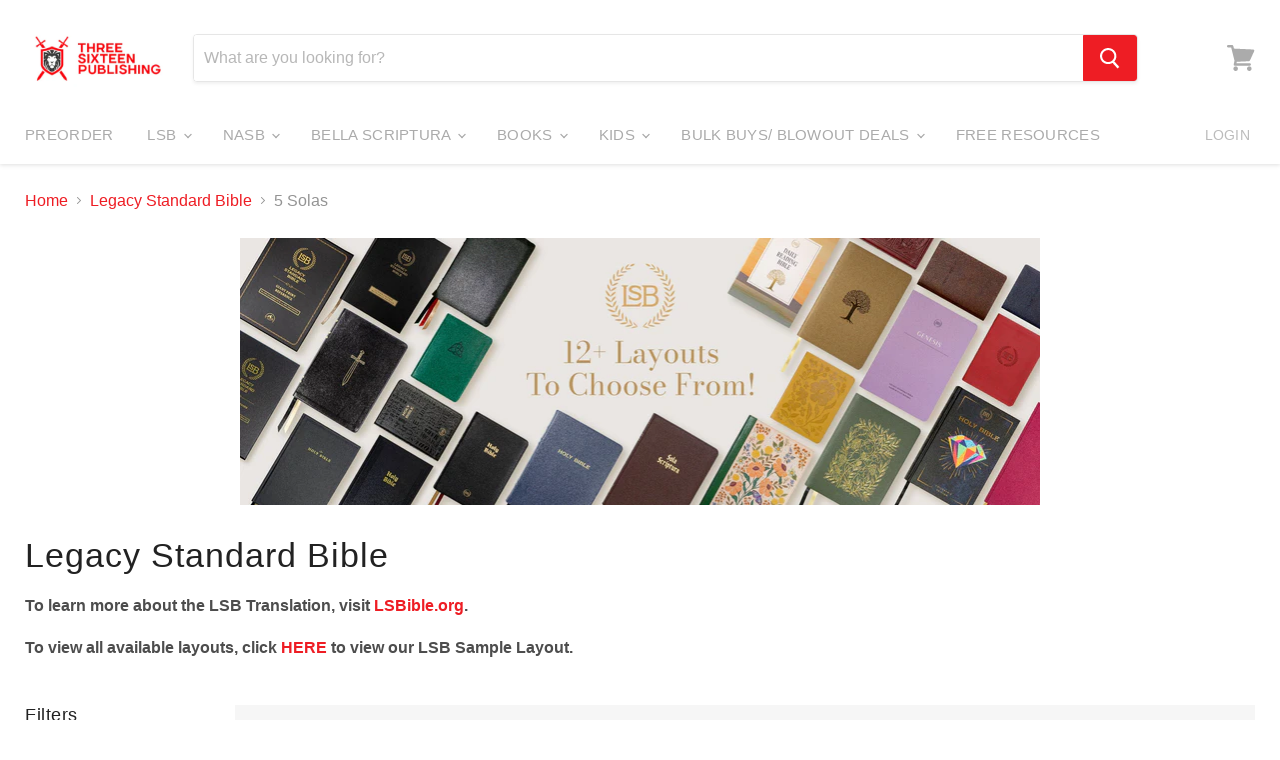

--- FILE ---
content_type: text/html; charset=utf-8
request_url: https://316publishing.com/collections/lsb/5-solas?view=view-36&grid_list
body_size: 41324
content:
<!doctype html>
<html class="no-js no-touch" lang="en">
  <head>
    <meta charset="utf-8">
    <meta http-equiv="x-ua-compatible" content="IE=edge">
    <meta name="google-site-verification" content="kr_jk9aGDB-bVScKmrqb15e0IKrJvqkb8EG5KIpdxnA" />
    
    <link rel="preconnect" href="https://cdn.shopify.com">
    <link rel="preconnect" href="https://fonts.shopifycdn.com">
    <link rel="preconnect" href="https://v.shopify.com">
    <link rel="preconnect" href="https://cdn.shopifycloud.com">

    <title>Legacy Standard Bible
        
        
        
 — Tagged &quot;5 Solas&quot;
 — 316 Publishing</title>

    
      <meta name="description" content="To learn more about the LSB Translation, visit LSBible.org. To view all available layouts, click HERE to view our LSB Sample Layout. ">
    

    
  <link rel="shortcut icon" href="//316publishing.com/cdn/shop/files/316_Favicon_32x32.png?v=1614401736" type="image/png">


    
      <meta name="robots" content="noindex" />
      <link rel="canonical" href="https://316publishing.com/collections/lsb" />
    

    <meta name="viewport" content="width=device-width">

    
    















<meta property="og:site_name" content="316 Publishing">
<meta property="og:url" content="https://316publishing.com/collections/lsb/5-solas">
<meta property="og:title" content="Legacy Standard Bible">
<meta property="og:type" content="website">
<meta property="og:description" content="To learn more about the LSB Translation, visit LSBible.org. To view all available layouts, click HERE to view our LSB Sample Layout. ">




    
    
    

    
    
    <meta
      property="og:image"
      content="https://316publishing.com/cdn/shop/collections/LSB-Mag-ad-imge_1891x630.jpg?v=1742338053"
    />
    <meta
      property="og:image:secure_url"
      content="https://316publishing.com/cdn/shop/collections/LSB-Mag-ad-imge_1891x630.jpg?v=1742338053"
    />
    <meta property="og:image:width" content="1891" />
    <meta property="og:image:height" content="630" />
    
    
    <meta property="og:image:alt" content="Legacy Standard Bible" />
  









  <meta name="twitter:site" content="@SteadfastBibles">








<meta name="twitter:title" content="Legacy Standard Bible">
<meta name="twitter:description" content="To learn more about the LSB Translation, visit LSBible.org. To view all available layouts, click HERE to view our LSB Sample Layout. ">


    
    
    
      
      
      <meta name="twitter:card" content="summary_large_image">
    
    
    <meta
      property="twitter:image"
      content="https://316publishing.com/cdn/shop/collections/LSB-Mag-ad-imge_1200x600_crop_center.jpg?v=1742338053"
    />
    <meta property="twitter:image:width" content="1200" />
    <meta property="twitter:image:height" content="600" />
    
    
    <meta property="twitter:image:alt" content="Legacy Standard Bible" />
  



    <link rel="preload" href="" as="font" crossorigin="anonymous">
    <link rel="preload" as="style" href="//316publishing.com/cdn/shop/t/7/assets/theme.css?v=91005050183259242791760020773">

    <script src="https://code.jquery.com/jquery-3.5.1.min.js" integrity="sha256-9/aliU8dGd2tb6OSsuzixeV4y/faTqgFtohetphbbj0=" crossorigin="anonymous"></script>
    
<!--[if (gt IE 9)|!(IE)]><!--><script src="//316publishing.com/cdn/shop/t/7/assets/cf-variants.js?v=65880662980198431651683838675" defer="defer"></script><!--<![endif]-->
<!--[if lte IE 9]><script src="//316publishing.com/cdn/shop/t/7/assets/cf-variants.js?v=65880662980198431651683838675"></script><![endif]-->
    
    <script>window.performance && window.performance.mark && window.performance.mark('shopify.content_for_header.start');</script><meta id="shopify-digital-wallet" name="shopify-digital-wallet" content="/52631044257/digital_wallets/dialog">
<meta name="shopify-checkout-api-token" content="a919a8f61d52ecc4ad83513ee4cc199f">
<meta id="in-context-paypal-metadata" data-shop-id="52631044257" data-venmo-supported="false" data-environment="production" data-locale="en_US" data-paypal-v4="true" data-currency="USD">
<link rel="alternate" type="application/atom+xml" title="Feed" href="/collections/lsb/5-solas.atom" />
<link rel="alternate" type="application/json+oembed" href="https://316publishing.com/collections/lsb/5-solas.oembed">
<script async="async" src="/checkouts/internal/preloads.js?locale=en-US"></script>
<link rel="preconnect" href="https://shop.app" crossorigin="anonymous">
<script async="async" src="https://shop.app/checkouts/internal/preloads.js?locale=en-US&shop_id=52631044257" crossorigin="anonymous"></script>
<script id="apple-pay-shop-capabilities" type="application/json">{"shopId":52631044257,"countryCode":"US","currencyCode":"USD","merchantCapabilities":["supports3DS"],"merchantId":"gid:\/\/shopify\/Shop\/52631044257","merchantName":"316 Publishing","requiredBillingContactFields":["postalAddress","email","phone"],"requiredShippingContactFields":["postalAddress","email","phone"],"shippingType":"shipping","supportedNetworks":["visa","masterCard","amex","discover","elo","jcb"],"total":{"type":"pending","label":"316 Publishing","amount":"1.00"},"shopifyPaymentsEnabled":true,"supportsSubscriptions":true}</script>
<script id="shopify-features" type="application/json">{"accessToken":"a919a8f61d52ecc4ad83513ee4cc199f","betas":["rich-media-storefront-analytics"],"domain":"316publishing.com","predictiveSearch":true,"shopId":52631044257,"locale":"en"}</script>
<script>var Shopify = Shopify || {};
Shopify.shop = "316-publishing.myshopify.com";
Shopify.locale = "en";
Shopify.currency = {"active":"USD","rate":"1.0"};
Shopify.country = "US";
Shopify.theme = {"name":"Empire for Shopify 2.0","id":136621195500,"schema_name":"Empire","schema_version":"5.7.1","theme_store_id":838,"role":"main"};
Shopify.theme.handle = "null";
Shopify.theme.style = {"id":null,"handle":null};
Shopify.cdnHost = "316publishing.com/cdn";
Shopify.routes = Shopify.routes || {};
Shopify.routes.root = "/";</script>
<script type="module">!function(o){(o.Shopify=o.Shopify||{}).modules=!0}(window);</script>
<script>!function(o){function n(){var o=[];function n(){o.push(Array.prototype.slice.apply(arguments))}return n.q=o,n}var t=o.Shopify=o.Shopify||{};t.loadFeatures=n(),t.autoloadFeatures=n()}(window);</script>
<script>
  window.ShopifyPay = window.ShopifyPay || {};
  window.ShopifyPay.apiHost = "shop.app\/pay";
  window.ShopifyPay.redirectState = null;
</script>
<script id="shop-js-analytics" type="application/json">{"pageType":"collection"}</script>
<script defer="defer" async type="module" src="//316publishing.com/cdn/shopifycloud/shop-js/modules/v2/client.init-shop-cart-sync_BT-GjEfc.en.esm.js"></script>
<script defer="defer" async type="module" src="//316publishing.com/cdn/shopifycloud/shop-js/modules/v2/chunk.common_D58fp_Oc.esm.js"></script>
<script defer="defer" async type="module" src="//316publishing.com/cdn/shopifycloud/shop-js/modules/v2/chunk.modal_xMitdFEc.esm.js"></script>
<script type="module">
  await import("//316publishing.com/cdn/shopifycloud/shop-js/modules/v2/client.init-shop-cart-sync_BT-GjEfc.en.esm.js");
await import("//316publishing.com/cdn/shopifycloud/shop-js/modules/v2/chunk.common_D58fp_Oc.esm.js");
await import("//316publishing.com/cdn/shopifycloud/shop-js/modules/v2/chunk.modal_xMitdFEc.esm.js");

  window.Shopify.SignInWithShop?.initShopCartSync?.({"fedCMEnabled":true,"windoidEnabled":true});

</script>
<script>
  window.Shopify = window.Shopify || {};
  if (!window.Shopify.featureAssets) window.Shopify.featureAssets = {};
  window.Shopify.featureAssets['shop-js'] = {"shop-cart-sync":["modules/v2/client.shop-cart-sync_DZOKe7Ll.en.esm.js","modules/v2/chunk.common_D58fp_Oc.esm.js","modules/v2/chunk.modal_xMitdFEc.esm.js"],"init-fed-cm":["modules/v2/client.init-fed-cm_B6oLuCjv.en.esm.js","modules/v2/chunk.common_D58fp_Oc.esm.js","modules/v2/chunk.modal_xMitdFEc.esm.js"],"shop-cash-offers":["modules/v2/client.shop-cash-offers_D2sdYoxE.en.esm.js","modules/v2/chunk.common_D58fp_Oc.esm.js","modules/v2/chunk.modal_xMitdFEc.esm.js"],"shop-login-button":["modules/v2/client.shop-login-button_QeVjl5Y3.en.esm.js","modules/v2/chunk.common_D58fp_Oc.esm.js","modules/v2/chunk.modal_xMitdFEc.esm.js"],"pay-button":["modules/v2/client.pay-button_DXTOsIq6.en.esm.js","modules/v2/chunk.common_D58fp_Oc.esm.js","modules/v2/chunk.modal_xMitdFEc.esm.js"],"shop-button":["modules/v2/client.shop-button_DQZHx9pm.en.esm.js","modules/v2/chunk.common_D58fp_Oc.esm.js","modules/v2/chunk.modal_xMitdFEc.esm.js"],"avatar":["modules/v2/client.avatar_BTnouDA3.en.esm.js"],"init-windoid":["modules/v2/client.init-windoid_CR1B-cfM.en.esm.js","modules/v2/chunk.common_D58fp_Oc.esm.js","modules/v2/chunk.modal_xMitdFEc.esm.js"],"init-shop-for-new-customer-accounts":["modules/v2/client.init-shop-for-new-customer-accounts_C_vY_xzh.en.esm.js","modules/v2/client.shop-login-button_QeVjl5Y3.en.esm.js","modules/v2/chunk.common_D58fp_Oc.esm.js","modules/v2/chunk.modal_xMitdFEc.esm.js"],"init-shop-email-lookup-coordinator":["modules/v2/client.init-shop-email-lookup-coordinator_BI7n9ZSv.en.esm.js","modules/v2/chunk.common_D58fp_Oc.esm.js","modules/v2/chunk.modal_xMitdFEc.esm.js"],"init-shop-cart-sync":["modules/v2/client.init-shop-cart-sync_BT-GjEfc.en.esm.js","modules/v2/chunk.common_D58fp_Oc.esm.js","modules/v2/chunk.modal_xMitdFEc.esm.js"],"shop-toast-manager":["modules/v2/client.shop-toast-manager_DiYdP3xc.en.esm.js","modules/v2/chunk.common_D58fp_Oc.esm.js","modules/v2/chunk.modal_xMitdFEc.esm.js"],"init-customer-accounts":["modules/v2/client.init-customer-accounts_D9ZNqS-Q.en.esm.js","modules/v2/client.shop-login-button_QeVjl5Y3.en.esm.js","modules/v2/chunk.common_D58fp_Oc.esm.js","modules/v2/chunk.modal_xMitdFEc.esm.js"],"init-customer-accounts-sign-up":["modules/v2/client.init-customer-accounts-sign-up_iGw4briv.en.esm.js","modules/v2/client.shop-login-button_QeVjl5Y3.en.esm.js","modules/v2/chunk.common_D58fp_Oc.esm.js","modules/v2/chunk.modal_xMitdFEc.esm.js"],"shop-follow-button":["modules/v2/client.shop-follow-button_CqMgW2wH.en.esm.js","modules/v2/chunk.common_D58fp_Oc.esm.js","modules/v2/chunk.modal_xMitdFEc.esm.js"],"checkout-modal":["modules/v2/client.checkout-modal_xHeaAweL.en.esm.js","modules/v2/chunk.common_D58fp_Oc.esm.js","modules/v2/chunk.modal_xMitdFEc.esm.js"],"shop-login":["modules/v2/client.shop-login_D91U-Q7h.en.esm.js","modules/v2/chunk.common_D58fp_Oc.esm.js","modules/v2/chunk.modal_xMitdFEc.esm.js"],"lead-capture":["modules/v2/client.lead-capture_BJmE1dJe.en.esm.js","modules/v2/chunk.common_D58fp_Oc.esm.js","modules/v2/chunk.modal_xMitdFEc.esm.js"],"payment-terms":["modules/v2/client.payment-terms_Ci9AEqFq.en.esm.js","modules/v2/chunk.common_D58fp_Oc.esm.js","modules/v2/chunk.modal_xMitdFEc.esm.js"]};
</script>
<script>(function() {
  var isLoaded = false;
  function asyncLoad() {
    if (isLoaded) return;
    isLoaded = true;
    var urls = ["https:\/\/chimpstatic.com\/mcjs-connected\/js\/users\/9973ddc47ca55192950f22e9d\/9a8b65a02bc07d6fd556416eb.js?shop=316-publishing.myshopify.com","https:\/\/outsellapp.com\/app\/bundleTYPage.js?shop=316-publishing.myshopify.com","https:\/\/a.mailmunch.co\/widgets\/site-913550-17918aa69e71e809a28cc5369d44c3415da69d1b.js?shop=316-publishing.myshopify.com"];
    for (var i = 0; i < urls.length; i++) {
      var s = document.createElement('script');
      s.type = 'text/javascript';
      s.async = true;
      s.src = urls[i];
      var x = document.getElementsByTagName('script')[0];
      x.parentNode.insertBefore(s, x);
    }
  };
  if(window.attachEvent) {
    window.attachEvent('onload', asyncLoad);
  } else {
    window.addEventListener('load', asyncLoad, false);
  }
})();</script>
<script id="__st">var __st={"a":52631044257,"offset":-28800,"reqid":"9b765be0-115a-487a-863c-99ea68a5e40a-1769298323","pageurl":"316publishing.com\/collections\/lsb\/5-solas?view=view-36\u0026grid_list","u":"640709661def","p":"collection","rtyp":"collection","rid":237973307553};</script>
<script>window.ShopifyPaypalV4VisibilityTracking = true;</script>
<script id="captcha-bootstrap">!function(){'use strict';const t='contact',e='account',n='new_comment',o=[[t,t],['blogs',n],['comments',n],[t,'customer']],c=[[e,'customer_login'],[e,'guest_login'],[e,'recover_customer_password'],[e,'create_customer']],r=t=>t.map((([t,e])=>`form[action*='/${t}']:not([data-nocaptcha='true']) input[name='form_type'][value='${e}']`)).join(','),a=t=>()=>t?[...document.querySelectorAll(t)].map((t=>t.form)):[];function s(){const t=[...o],e=r(t);return a(e)}const i='password',u='form_key',d=['recaptcha-v3-token','g-recaptcha-response','h-captcha-response',i],f=()=>{try{return window.sessionStorage}catch{return}},m='__shopify_v',_=t=>t.elements[u];function p(t,e,n=!1){try{const o=window.sessionStorage,c=JSON.parse(o.getItem(e)),{data:r}=function(t){const{data:e,action:n}=t;return t[m]||n?{data:e,action:n}:{data:t,action:n}}(c);for(const[e,n]of Object.entries(r))t.elements[e]&&(t.elements[e].value=n);n&&o.removeItem(e)}catch(o){console.error('form repopulation failed',{error:o})}}const l='form_type',E='cptcha';function T(t){t.dataset[E]=!0}const w=window,h=w.document,L='Shopify',v='ce_forms',y='captcha';let A=!1;((t,e)=>{const n=(g='f06e6c50-85a8-45c8-87d0-21a2b65856fe',I='https://cdn.shopify.com/shopifycloud/storefront-forms-hcaptcha/ce_storefront_forms_captcha_hcaptcha.v1.5.2.iife.js',D={infoText:'Protected by hCaptcha',privacyText:'Privacy',termsText:'Terms'},(t,e,n)=>{const o=w[L][v],c=o.bindForm;if(c)return c(t,g,e,D).then(n);var r;o.q.push([[t,g,e,D],n]),r=I,A||(h.body.append(Object.assign(h.createElement('script'),{id:'captcha-provider',async:!0,src:r})),A=!0)});var g,I,D;w[L]=w[L]||{},w[L][v]=w[L][v]||{},w[L][v].q=[],w[L][y]=w[L][y]||{},w[L][y].protect=function(t,e){n(t,void 0,e),T(t)},Object.freeze(w[L][y]),function(t,e,n,w,h,L){const[v,y,A,g]=function(t,e,n){const i=e?o:[],u=t?c:[],d=[...i,...u],f=r(d),m=r(i),_=r(d.filter((([t,e])=>n.includes(e))));return[a(f),a(m),a(_),s()]}(w,h,L),I=t=>{const e=t.target;return e instanceof HTMLFormElement?e:e&&e.form},D=t=>v().includes(t);t.addEventListener('submit',(t=>{const e=I(t);if(!e)return;const n=D(e)&&!e.dataset.hcaptchaBound&&!e.dataset.recaptchaBound,o=_(e),c=g().includes(e)&&(!o||!o.value);(n||c)&&t.preventDefault(),c&&!n&&(function(t){try{if(!f())return;!function(t){const e=f();if(!e)return;const n=_(t);if(!n)return;const o=n.value;o&&e.removeItem(o)}(t);const e=Array.from(Array(32),(()=>Math.random().toString(36)[2])).join('');!function(t,e){_(t)||t.append(Object.assign(document.createElement('input'),{type:'hidden',name:u})),t.elements[u].value=e}(t,e),function(t,e){const n=f();if(!n)return;const o=[...t.querySelectorAll(`input[type='${i}']`)].map((({name:t})=>t)),c=[...d,...o],r={};for(const[a,s]of new FormData(t).entries())c.includes(a)||(r[a]=s);n.setItem(e,JSON.stringify({[m]:1,action:t.action,data:r}))}(t,e)}catch(e){console.error('failed to persist form',e)}}(e),e.submit())}));const S=(t,e)=>{t&&!t.dataset[E]&&(n(t,e.some((e=>e===t))),T(t))};for(const o of['focusin','change'])t.addEventListener(o,(t=>{const e=I(t);D(e)&&S(e,y())}));const B=e.get('form_key'),M=e.get(l),P=B&&M;t.addEventListener('DOMContentLoaded',(()=>{const t=y();if(P)for(const e of t)e.elements[l].value===M&&p(e,B);[...new Set([...A(),...v().filter((t=>'true'===t.dataset.shopifyCaptcha))])].forEach((e=>S(e,t)))}))}(h,new URLSearchParams(w.location.search),n,t,e,['guest_login'])})(!0,!0)}();</script>
<script integrity="sha256-4kQ18oKyAcykRKYeNunJcIwy7WH5gtpwJnB7kiuLZ1E=" data-source-attribution="shopify.loadfeatures" defer="defer" src="//316publishing.com/cdn/shopifycloud/storefront/assets/storefront/load_feature-a0a9edcb.js" crossorigin="anonymous"></script>
<script crossorigin="anonymous" defer="defer" src="//316publishing.com/cdn/shopifycloud/storefront/assets/shopify_pay/storefront-65b4c6d7.js?v=20250812"></script>
<script data-source-attribution="shopify.dynamic_checkout.dynamic.init">var Shopify=Shopify||{};Shopify.PaymentButton=Shopify.PaymentButton||{isStorefrontPortableWallets:!0,init:function(){window.Shopify.PaymentButton.init=function(){};var t=document.createElement("script");t.src="https://316publishing.com/cdn/shopifycloud/portable-wallets/latest/portable-wallets.en.js",t.type="module",document.head.appendChild(t)}};
</script>
<script data-source-attribution="shopify.dynamic_checkout.buyer_consent">
  function portableWalletsHideBuyerConsent(e){var t=document.getElementById("shopify-buyer-consent"),n=document.getElementById("shopify-subscription-policy-button");t&&n&&(t.classList.add("hidden"),t.setAttribute("aria-hidden","true"),n.removeEventListener("click",e))}function portableWalletsShowBuyerConsent(e){var t=document.getElementById("shopify-buyer-consent"),n=document.getElementById("shopify-subscription-policy-button");t&&n&&(t.classList.remove("hidden"),t.removeAttribute("aria-hidden"),n.addEventListener("click",e))}window.Shopify?.PaymentButton&&(window.Shopify.PaymentButton.hideBuyerConsent=portableWalletsHideBuyerConsent,window.Shopify.PaymentButton.showBuyerConsent=portableWalletsShowBuyerConsent);
</script>
<script data-source-attribution="shopify.dynamic_checkout.cart.bootstrap">document.addEventListener("DOMContentLoaded",(function(){function t(){return document.querySelector("shopify-accelerated-checkout-cart, shopify-accelerated-checkout")}if(t())Shopify.PaymentButton.init();else{new MutationObserver((function(e,n){t()&&(Shopify.PaymentButton.init(),n.disconnect())})).observe(document.body,{childList:!0,subtree:!0})}}));
</script>
<link id="shopify-accelerated-checkout-styles" rel="stylesheet" media="screen" href="https://316publishing.com/cdn/shopifycloud/portable-wallets/latest/accelerated-checkout-backwards-compat.css" crossorigin="anonymous">
<style id="shopify-accelerated-checkout-cart">
        #shopify-buyer-consent {
  margin-top: 1em;
  display: inline-block;
  width: 100%;
}

#shopify-buyer-consent.hidden {
  display: none;
}

#shopify-subscription-policy-button {
  background: none;
  border: none;
  padding: 0;
  text-decoration: underline;
  font-size: inherit;
  cursor: pointer;
}

#shopify-subscription-policy-button::before {
  box-shadow: none;
}

      </style>

<script>window.performance && window.performance.mark && window.performance.mark('shopify.content_for_header.end');</script>

	

    <link href="//316publishing.com/cdn/shop/t/7/assets/theme.css?v=91005050183259242791760020773" rel="stylesheet" type="text/css" media="all" />

    
    <script>
      window.Theme = window.Theme || {};
      window.Theme.routes = {
        "root_url": "/",
        "account_url": "/account",
        "account_login_url": "/account/login",
        "account_logout_url": "/account/logout",
        "account_register_url": "/account/register",
        "account_addresses_url": "/account/addresses",
        "collections_url": "/collections",
        "all_products_collection_url": "/collections/all",
        "search_url": "/search",
        "cart_url": "/cart",
        "cart_add_url": "/cart/add",
        "cart_change_url": "/cart/change",
        "cart_clear_url": "/cart/clear",
        "product_recommendations_url": "/recommendations/products",
      };
    </script>
    

  <link href="//316publishing.com/cdn/shop/t/7/assets/custom-fields.css?v=80233562516671098611692215977" rel="stylesheet" type="text/css" media="all" />
    <script src="https://code.jquery.com/jquery-3.5.1.min.js" integrity="sha256-9/aliU8dGd2tb6OSsuzixeV4y/faTqgFtohetphbbj0=" crossorigin="anonymous"></script>
<script src="//316publishing.com/cdn/shop/t/7/assets/custom-fields-widgets.js?v=2706296677974789471687192590" defer="defer"></script>
 

<script>window.__pagefly_analytics_settings__={"acceptTracking":false};</script>
 

<script>
  
  
    window.csapps = {
      shop_slug: "316-publishing",
      store_id: "316-publishing.myshopify.com",
      store_domain: "316publishing.com",
      money_format: "${{amount}}",
      cart: null,
      product: null,
      product_collections: null,
      product_variants: null,
      is_volume_discount: null,
      is_bundle_discount: null,
      bundle_class: '.aiod-bundle-discount-wrap',
      product_id: null,
      page_type: null,
      vd_url: 'https://aiod.cirkleinc.com',
      customer: null,
      currency_symbol: "$"
    }
	window.csapps.page_type = "index";
    
	
    window.csapps.cart = {"note":null,"attributes":{},"original_total_price":0,"total_price":0,"total_discount":0,"total_weight":0.0,"item_count":0,"items":[],"requires_shipping":false,"currency":"USD","items_subtotal_price":0,"cart_level_discount_applications":[],"checkout_charge_amount":0}
    if (typeof window.csapps.cart.items == "object") {
      for (var i=0; i<window.csapps.cart.items.length; i++) {
        ["sku", "grams", "vendor", "url", "image", "handle", "requires_shipping", "product_type", "product_description"].map(function(a) {
          delete window.csapps.cart.items[i][a]
        })
      }
    }
    window.csapps.cart_collections = {}
    

  

  
    
    window.csapps.page_type = "collection";
    window.csapps.collection_id = "237973307553";
    
  

</script>



<link href="https://aiod.cirkleinc.com/frontcripts/csapp_all_in_one.min.css?v=1769298323" rel="stylesheet" type="text/css" media="all">
<script src="https://aiod.cirkleinc.com/frontcripts/cscodejs.min.js?v=1769298323" defer="defer"></script>



<script id="sca_fg_cart_ShowGiftAsProductTemplate" type="text/template">
  
  <div class="item not-sca-qv" id="sca-freegift-{{productID}}">
    <a class="close_box" style="display: none;position: absolute;top:5px;right: 10px;font-size: 22px;font-weight: bold;cursor: pointer;text-decoration:none;color: #aaa;">×</a>
    <a href="/products/{{productHandle}}" target="_blank"><img style="margin-left: auto; margin-right: auto; width: 50%;" class="lazyOwl" data-src="{{productImageURL}}"></a>
    <div class="sca-product-shop">
      <div class="review-summary3">
        <div class="yotpo bottomLine" style="text-align:center"
          data-product-id="{{productID}}"
          data-product-models="{{productID}}"
          data-name="{{productTitle}}"
          data-url="/products/{{productHandle}}">
        </div>
      </div>
      <div class="f-fix"><span class="sca-product-title" style="white-space: nowrap;color:#000;{{showfgTitle}}">{{productTitle}}</span>
          <div id="product-variants-{{productID}}">
            <div class="sca-price" id="price-field-{{productID}}">
              <span class="sca-old-price">{{variant_compare_at_price}}</span>
              <span class="sca-special-price">{{variant_price}}</span>
            </div>
            <div id="stay-content-sca-freegift-{{productID}}" class="sca-fg-cart-item">
              <a class="close_box" style="display: none;position: absolute;top:5px;right: 10px;font-size: 22px;font-weight: bold;cursor: pointer;text-decoration:none;color: #aaa;">×</a>
              <select id="product-select-{{productID}}" name="id" style="display: none">
                {{optionVariantData}}
              </select>
            </div>
          </div>
          <button type='button' id="sca-btn-select-{{productID}}" class="sca-button" onclick="onclickSelect_{{productID}}();"><span>{{SelectButton}}</span></button>
          <button type='button' id="sca-btn-{{productID}}" class="sca-button" style="display: none"><span>{{AddToCartButton}}</span></button>
      </div>
    </div>
  </div>
  
</script>
<script id = "sca_fg_cart_ShowGiftAsProductScriptTemplate" type="text/template">
  
  
    var selectCallback_{{productID}}=function(t,a){if(t?(t.available?(SECOMAPP.jQuery("#sca-btn-{{productID}}").removeClass("disabled").removeAttr("disabled").html("<span>{{AddToCartButton}}</span>").fadeTo(200,1),SECOMAPP.jQuery("#sca-btn-{{productID}}").unbind("click"),SECOMAPP.jQuery("#sca-btn-{{productID}}").click(SECOMAPP.jQuery.proxy(function(){SECOMAPP.addGiftToCart(t.id,1)},t))):SECOMAPP.jQuery("#sca-btn-{{productID}}").html("<span>{{UnavailableButton}}</span>").addClass("disabled").attr("disabled","disabled").fadeTo(200,.5),t.compare_at_price>t.price?SECOMAPP.jQuery("#price-field-{{productID}}").html("<span class='sca-old-price'>"+SECOMAPP.formatMoney(t.compare_at_price)+"</span>&nbsp;<s class='sca-special-price'>"+SECOMAPP.formatMoney(t.price)+"</s>"):SECOMAPP.jQuery("#price-field-{{productID}}").html("<span class='sca-special-price'>"+SECOMAPP.formatMoney(t.price)+"</span>")):SECOMAPP.jQuery("#sca-btn-{{productID}}").html("<span>{{UnavailableButton}}</span>").addClass("disabled").attr("disabled","disabled").fadeTo(200,.5),t&&t.featured_image){var e=SECOMAPP.jQuery("#sca-freegift-{{productID}} img"),_=t.featured_image,c=e[0];Shopify.Image.switchImage(_,c,function(t,a,e){SECOMAPP.jQuery(e).parents("a").attr("href",t),SECOMAPP.jQuery(e).attr("src",t)})}},onclickSelect_{{productID}}=function(t){SECOMAPP.jQuery.getJSON("/products/{{productHandle}}.js",{_:(new Date).getTime()},function(t){SECOMAPP.jQuery(".owl-item #sca-freegift-{{productID}} span.sca-product-title").html(t.title);var e=[];SECOMAPP.jQuery.each(t.options,function(t,a){e[t]=a.name}),t.options=e;for(var a={{variantsGiftList}},_={{mainVariantsList}},c=t.variants.length-1;-1<c;c--)a.indexOf(t.variants[c].id)<0&&_.indexOf(t.variants[c].id)<0&&t.variants.splice(c,1);for(var o=_.length-1;-1<o;o--){var i=a[o],r=_[o],n=-1,s=-1;for(c=t.variants.length-1;-1<c;c--)t.variants[c].id==i?n=c:t.variants[c].id==r&&(s=c);-1<n&&-1<s&n!==s?("undefined"!=typeof SECOMAPP&&void 0!==SECOMAPP.fgsettings&&!0===SECOMAPP.fgsettings.sca_sync_gift&&void 0!==SECOMAPP.fgsettings.sca_fg_gift_variant_quantity_format&&"equal_original_inventory"===SECOMAPP.fgsettings.sca_fg_gift_variant_quantity_format&&(t.variants[n].available=t.variants[s].available,t.variants[n].inventory_management=t.variants[s].inventory_management),t.variants[n].option1=t.variants[s].option1,t.variants[n].options[0].name=t.variants[s].options[0].name,t.variants[n].options[1]&&(t.variants[n].options[1].name=t.variants[s].options[1].name,t.variants[n].option2=t.variants[s].option2),t.variants[n].options[2]&&(t.variants[n].options[2].name=t.variants[s].options[2].name,t.variants[n].option3=t.variants[s].option3),t.variants[n].title=t.variants[s].title,t.variants[n].name=t.variants[s].name,t.variants[n].public_title=t.variants[s].public_title,t.variants.splice(s,1)):(t.variants[s].id=i,t.variants[s].compare_at_price||(t.variants[s].compare_at_price=t.variants[s].price),t.variants[s].price=SECOMAPP.fgdata.giftid_price_mapping[i])}SECOMAPP.jQuery("#sca-btn-select-{{productID}}").hide(),SECOMAPP.jQuery("#product-select-{{productID}}").show(),SECOMAPP.jQuery("#sca-btn-{{productID}}").show(),SECOMAPP.jQuery("#stay-content-sca-freegift-{{productID}} .close_box").show(),SECOMAPP.jQuery("#stay-content-sca-freegift-{{productID}} .close_box").click(function(){SECOMAPP.jQuery("#stay-content-sca-freegift-{{productID}}").hide(),SECOMAPP.jQuery("#sca-btn-{{productID}}").hide(),SECOMAPP.jQuery("#sca-btn-select-{{productID}}").show()}),onclickSelect_{{productID}}=function(){SECOMAPP.jQuery("#stay-content-sca-freegift-{{productID}}").show(),SECOMAPP.jQuery("#sca-btn-{{productID}}").show(),SECOMAPP.jQuery("#sca-btn-select-{{productID}}").hide()},1==t.variants.length?(-1!==t.variants[0].title.indexOf("Default")&&SECOMAPP.jQuery("#sca-freegift-{{productID}} .selector-wrapper").hide(),1==t.variants[0].available&&(SECOMAPP.jQuery("#sca-btn-{{productID}}").show(),SECOMAPP.jQuery("#sca-btn-select-{{productID}}").hide(),SECOMAPP.jQuery("#sca-btn-{{productID}}").removeClass("disabled").removeAttr("disabled").html("<span>{{AddToCartButton}}</span>").fadeTo(200,1),SECOMAPP.jQuery("#sca-btn-{{productID}}").unbind("click"),SECOMAPP.jQuery("#sca-btn-{{productID}}").click(SECOMAPP.jQuery.proxy(function(){SECOMAPP.addGiftToCart(t.variants[0].id,1)},t)))):(new Shopify.OptionSelectors("product-select-{{productID}}",{product:t,onVariantSelected:selectCallback_{{productID}},enableHistoryState:!0}),SECOMAPP.jQuery("#stay-content-sca-freegift-{{productID}}").show(),SECOMAPP.jQuery("#stay-content-sca-freegift-{{productID}}").focus())})};1=={{variantsGiftList}}.length&&onclickSelect_{{productID}}();
  
</script>

<script id="sca_fg_cart_ShowGiftAsVariantTemplate" type="text/template">
  
  <div class="item not-sca-qv" id="sca-freegift-{{variantID}}">
    <a href="/products/{{productHandle}}?variant={{originalVariantID}}" target="_blank"><img style="margin-left: auto; margin-right: auto; width: 50%;" class="lazyOwl" data-src="{{variantImageURL}}"></a>
    <div class="sca-product-shop">
      <div class="review-summary3">
        <div class="yotpo bottomLine" style="text-align:center"
          data-product-id="{{productID}}"
          data-product-models="{{productID}}"
          data-name="{{productTitle}}"
          data-url="/products/{{productHandle}}">
        </div>
      </div>
      <div class="f-fix">
        <span class="sca-product-title" style="white-space: nowrap;color:#000;">{{variantTitle}}</span>
        <div class="sca-price">
          <span class="sca-old-price">{{variant_compare_at_price}}</span>
          <span class="sca-special-price">{{variant_price}}</span>
        </div>
        <button type="button" id="sca-btn{{variantID}}" class="sca-button" onclick="SECOMAPP.addGiftToCart({{variantID}},1);">
          <span>{{AddToCartButton}}</span>
        </button>
      </div>
    </div>
  </div>
  
</script>

<script id="sca_fg_prod_GiftList" type="text/template">
  
  <a style="text-decoration: none !important" id ="{{giftShowID}}" class="product-image freegif-product-image freegift-info-{{giftShowID}}"
     title="{{giftTitle}}" href="/products/{{productsHandle}}">
    <img class="not-sca-qv" src="{{giftImgUrl}}" alt="{{giftTitle}}" />
  </a>
  
</script>

<script id="sca_fg_prod_Gift_PopupDetail" type="text/template">
  
  <div class="sca-fg-item fg-info-{{giftShowID}}" style="display:none;z-index:2147483647;">
    <div class="sca-fg-item-options">
      <div class="sca-fg-item-option-title">
        <em>{{freegiftRuleName}}</em>
      </div>
      <div class="sca-fg-item-option-ct">
        <!--        <div class="sca-fg-image-item">
                        <img src="{{giftImgUrl}}" /> -->
        <div class="sca-fg-item-name">
          <a href="#">{{giftTitle}}</a>
        </div>
        <!--        </div> -->
      </div>
    </div>
  </div>
  
</script>

<script id="sca_fg_ajax_GiftListPopup" type="text/template">
  
  <div id="freegift_popup" class="mfp-hide">
    <div id="sca-fg-owl-carousel">
      <div id="freegift_cart_container" class="sca-fg-cart-container" style="display: none;">
        <div id="freegift_message" class="owl-carousel"></div>
      </div>
      <div id="sca-fg-slider-cart" style="display: none;">
        <div class="sca-fg-cart-title">
          <strong>{{popupTitle}}</strong>
        </div>
        <div id="sca_freegift_list" class="owl-carousel"></div>
      </div>
    </div>
  </div>
  
</script>

<script id="sca_fg_checkout_confirm_popup" type="text/template">
    
         <div class='sca-fg-checkout-confirm-popup' style='font-family: "Myriad","Cardo","Big Caslon","Bodoni MT",Georgia,serif; position: relative;background: #FFF;padding: 20px 20px 50px 20px;width: auto;max-width: 500px;margin: 20px auto;'>
             <h1 style='font-family: "Oswald","Cardo","Big Caslon","Bodoni MT",Georgia,serif;'>YOU CAN STILL ADD MORE!</h1>
             <p>You get 1 free item with every product purchased. It looks like you can still add more free item(s) to your cart. What would you like to do?</p>
             <p class='sca-fg-checkout-confirm-buttons' style='float: right;'>
                 <a class='btn popup-modal-dismiss action_button add_to_cart' href='#' style='width: 200px !important;margin-right: 20px;'>ADD MORE</a>
                 <a class='btn checkout__button continue-checkout action_button add_to_cart' href='/checkout' style='width: 200px !important;'>CHECKOUT</a>
             </p>
         </div>
    
</script>



<link href="//316publishing.com/cdn/shop/t/7/assets/sca.freegift.css?v=165156737669823855401683838675" rel="stylesheet" type="text/css" media="all" />
<script src="//316publishing.com/cdn/shopifycloud/storefront/assets/themes_support/option_selection-b017cd28.js" type="text/javascript"></script>
<script data-cfasync="false">
    Shopify.money_format = "${{amount}}";
    //enable checking free gifts condition when checkout clicked
    if ((typeof SECOMAPP) === 'undefined') { window.SECOMAPP = {}; };
    SECOMAPP.enableOverrideCheckout = true;
    //    SECOMAPP.preStopAppCallback = function(cart){
    //        if(typeof yotpo!=='undefined' && typeof yotpo.initWidgets==='function'){
    //            yotpo.initWidgets();
    //        }
    //    }
</script>
<script data-cfasync="false" type="text/javascript">
  /* Smart Ecommerce App (SEA Inc)
  * http://www.secomapp.com
  * Do not reuse those source codes if don't have permission of us.
  * */
  
  
  !function(){Array.isArray||(Array.isArray=function(e){return"[object Array]"===Object.prototype.toString.call(e)}),"function"!=typeof Object.create&&(Object.create=function(e){function t(){}return t.prototype=e,new t}),Object.keys||(Object.keys=function(e){var t,o=[];for(t in e)Object.prototype.hasOwnProperty.call(e,t)&&o.push(t);return o}),String.prototype.endsWith||Object.defineProperty(String.prototype,"endsWith",{value:function(e,t){var o=this.toString();(void 0===t||t>o.length)&&(t=o.length),t-=e.length;var r=o.indexOf(e,t);return-1!==r&&r===t},writable:!0,enumerable:!0,configurable:!0}),Array.prototype.indexOf||(Array.prototype.indexOf=function(e,t){var o;if(null==this)throw new TypeError('"this" is null or not defined');var r=Object(this),i=r.length>>>0;if(0===i)return-1;var n=+t||0;if(Math.abs(n)===1/0&&(n=0),n>=i)return-1;for(o=Math.max(n>=0?n:i-Math.abs(n),0);o<i;){if(o in r&&r[o]===e)return o;o++}return-1}),Array.prototype.forEach||(Array.prototype.forEach=function(e,t){var o,r;if(null==this)throw new TypeError(" this is null or not defined");var i=Object(this),n=i.length>>>0;if("function"!=typeof e)throw new TypeError(e+" is not a function");for(arguments.length>1&&(o=t),r=0;r<n;){var a;r in i&&(a=i[r],e.call(o,a,r,i)),r++}}),console=console||{},console.log=console.log||function(){},"undefined"==typeof Shopify&&(Shopify={}),"function"!=typeof Shopify.onError&&(Shopify.onError=function(){}),"undefined"==typeof SECOMAPP&&(SECOMAPP={}),SECOMAPP.removeGiftsVariant=function(e){setTimeout(function(){try{e("select option").not(".sca-fg-cart-item select option").filter(function(){var t=e(this).val(),o=e(this).text();-1!==o.indexOf(" - ")&&(o=o.slice(0,o.indexOf(" - ")));var r=[];return-1!==o.indexOf(" / ")&&(r=o.split(" / "),o=r[r.length-1]),!!(void 0!==SECOMAPP.gifts_list_avai&&void 0!==SECOMAPP.gifts_list_avai[t]||o.endsWith("% off)"))&&(e(this).parent("select").find("option").not(".sca-fg-cart-item select option").filter(function(){var r=e(this).val();return e(this).text().endsWith(o)||r==t}).remove(),e(".dropdown *,ul li,label,div").filter(function(){var r=e(this).html(),i=e(this).data("value");return r&&r.endsWith(o)||i==t}).remove(),!0)})}catch(e){console.log(e)}},500)},SECOMAPP.formatMoney=function(e,t){"string"==typeof e&&(e=e.replace(".",""));var o="",r="undefined"!=typeof Shopify&&void 0!==Shopify.money_format?Shopify.money_format:"{{amount}}",i=/\{\{\s*(\w+)\s*\}\}/,n=t||(void 0!==this.fgsettings&&"string"==typeof this.fgsettings.sca_currency_format&&this.fgsettings.sca_currency_format.indexOf("amount")>-1?this.fgsettings.sca_currency_format:null)||r;if(n.indexOf("amount_no_decimals_no_comma_separator")<0&&n.indexOf("amount_no_comma_separator_up_cents")<0&&n.indexOf("amount_up_cents")<0&&"function"==typeof Shopify.formatMoney)return Shopify.formatMoney(e,n);function a(e,t){return void 0===e?t:e}function s(e,t,o,r,i,n){if(t=a(t,2),o=a(o,","),r=a(r,"."),isNaN(e)||null==e)return 0;var s=(e=(e/100).toFixed(t)).split(".");return s[0].replace(/(\d)(?=(\d\d\d)+(?!\d))/g,"$1"+o)+(s[1]?i&&n?i+s[1]+n:r+s[1]:"")}switch(n.match(i)[1]){case"amount":o=s(e,2);break;case"amount_no_decimals":o=s(e,0);break;case"amount_with_comma_separator":o=s(e,2,",",".");break;case"amount_no_decimals_with_comma_separator":o=s(e,0,",",".");break;case"amount_no_decimals_no_comma_separator":o=s(e,0,"","");break;case"amount_up_cents":o=s(e,2,",","","<sup>","</sup>");break;case"amount_no_comma_separator_up_cents":o=s(e,2,"","","<sup>","</sup>")}return n.replace(i,o)},SECOMAPP.setCookie=function(e,t,o,r,i){var n=new Date;n.setTime(n.getTime()+24*o*60*60*1e3+60*r*1e3);var a="expires="+n.toUTCString();document.cookie=e+"="+t+";"+a+(i?";path="+i:";path=/")},SECOMAPP.deleteCookie=function(e,t){document.cookie=e+"=; expires=Thu, 01 Jan 1970 00:00:00 UTC; "+(t?";path="+t:";path=/")},SECOMAPP.getCookie=function(e){for(var t=e+"=",o=document.cookie.split(";"),r=0;r<o.length;r++){for(var i=o[r];" "==i.charAt(0);)i=i.substring(1);if(0==i.indexOf(t))return i.substring(t.length,i.length)}return""},SECOMAPP.getQueryString=function(){for(var e={},t=window.location.search.substring(1).split("&"),o=0;o<t.length;o++){var r=t[o].split("=");if(void 0===e[r[0]])e[r[0]]=decodeURIComponent(r[1]);else if("string"==typeof e[r[0]]){var i=[e[r[0]],decodeURIComponent(r[1])];e[r[0]]=i}else e[r[0]].push(decodeURIComponent(r[1]))}return e},SECOMAPP.freegifts_product_json=function(e){if(Array.isArray||(Array.isArray=function(e){return"[object Array]"===Object.prototype.toString.call(e)}),String.prototype.endsWith||Object.defineProperty(String.prototype,"endsWith",{value:function(e,t){var o=this.toString();(void 0===t||t>o.length)&&(t=o.length),t-=e.length;var r=o.indexOf(e,t);return-1!==r&&r===t}}),e){if(e.options&&Array.isArray(e.options))for(var t=0;t<e.options.length;t++){if(void 0!==e.options[t]&&void 0!==e.options[t].values)if((r=e.options[t]).values&&Array.isArray(r.values))for(var o=0;o<r.values.length;o++)(r.values[o].endsWith("(Freegifts)")||r.values[o].endsWith("% off)"))&&(r.values.splice(o,1),o--)}if(e.options_with_values&&Array.isArray(e.options_with_values))for(t=0;t<e.options_with_values.length;t++){var r;if(void 0!==e.options_with_values[t]&&void 0!==e.options_with_values[t].values)if((r=e.options_with_values[t]).values&&Array.isArray(r.values))for(o=0;o<r.values.length;o++)(r.values[o].title.endsWith("(Freegifts)")||r.values[o].title.endsWith("% off)"))&&(r.values.splice(o,1),o--)}var i=e.price,n=e.price_max,a=e.price_min,s=e.compare_at_price,c=e.compare_at_price_max,f=e.compare_at_price_min;if(e.variants&&Array.isArray(e.variants))for(var p=0;e.variants.length,void 0!==e.variants[p];p++){var l=e.variants[p],u=l.option3?l.option3:l.option2?l.option2:l.option1?l.option1:l.title?l.title:"";"undefined"!=typeof SECOMAPP&&void 0!==SECOMAPP.gifts_list_avai&&void 0!==SECOMAPP.gifts_list_avai[l.id]||u.endsWith("(Freegifts)")||u.endsWith("% off)")?(e.variants.splice(p,1),p-=1):((!n||n>=l.price)&&(n=l.price,i=l.price),(!a||a<=l.price)&&(a=l.price),l.compare_at_price&&((!c||c>=l.compare_at_price)&&(c=l.compare_at_price,s=l.compare_at_price),(!f||f<=l.compare_at_price)&&(f=l.compare_at_price)),void 0!==l.available&&1==l.available&&(e.available=!0))}e.price=i,e.price_max=a==n?null:a,e.price_min=n==a?null:n,e.compare_at_price=s,e.compare_at_price_max=f,e.compare_at_price_min=c,e.price_varies=n<a,e.compare_at_price_varies=c<f}return e},SECOMAPP.fg_codes=[],""!==SECOMAPP.getCookie("sca_fg_codes")&&(SECOMAPP.fg_codes=JSON.parse(SECOMAPP.getCookie("sca_fg_codes")));var e=SECOMAPP.getQueryString();e.freegifts_code&&-1===SECOMAPP.fg_codes.indexOf(e.freegifts_code)&&(void 0!==SECOMAPP.activateOnlyOnePromoCode&&!0===SECOMAPP.activateOnlyOnePromoCode&&(SECOMAPP.fg_codes=[]),SECOMAPP.fg_codes.push(e.freegifts_code),SECOMAPP.setCookie("sca_fg_codes",JSON.stringify(SECOMAPP.fg_codes)))}();
  
  ;SECOMAPP.customer={};SECOMAPP.customer.orders=[];SECOMAPP.customer.freegifts=[];;SECOMAPP.customer.email=null;SECOMAPP.customer.first_name=null;SECOMAPP.customer.last_name=null;SECOMAPP.customer.tags=null;SECOMAPP.customer.orders_count=null;SECOMAPP.customer.total_spent=null;
</script>























<!-- BEGIN app block: shopify://apps/vitals/blocks/app-embed/aeb48102-2a5a-4f39-bdbd-d8d49f4e20b8 --><link rel="preconnect" href="https://appsolve.io/" /><link rel="preconnect" href="https://cdn-sf.vitals.app/" /><script data-ver="58" id="vtlsAebData" class="notranslate">window.vtlsLiquidData = window.vtlsLiquidData || {};window.vtlsLiquidData.buildId = 56081;

window.vtlsLiquidData.apiHosts = {
	...window.vtlsLiquidData.apiHosts,
	"1": "https://appsolve.io"
};
	window.vtlsLiquidData.moduleSettings = {"33":{"187":2,"188":"h4","241":false,"242":false,"272":"auto","413":"Product Description","414":false,"485":"{{ stars }} ({{ totalReviews }})","811":"222222","812":"dedede","813":"ffffff","814":"222222","815":"ffffff","816":"ffffff","817":"222222","818":"dedede","819":"dedede","820":"222222","821":"ffffff","823":"f1f1f1","824":"8d8d8d","825":"333333","826":"ffffff","827":"0a3d62","828":"222222","829":"ededed","830":"ffffff","831":"222222","832":"222222","833":"ededed","834":"ffffff","835":"222222","837":"ffffff","838":"dddddd","839":"222222","979":"{}"},"46":{"368":"Only {{ stock }} units left in stock!","369":100,"370":false,"371":"Hurry! Inventory is running low.","372":"333333","373":"e1e1e1","374":"ff3d12","375":"edd728","909":"{\"stockBar\":{\"traits\":{\"endColor\":{\"default\":\"#ed285b\"},\"backgroundColor\":{\"default\":\"#ebebeb\"},\"height\":{\"default\":\"12px\"}}}}","1087":0},"48":{"469":false,"491":true,"588":true,"595":true,"603":"","605":"","606":"","781":true,"783":1,"876":0,"1076":true,"1105":0}};

window.vtlsLiquidData.shopThemeName = "Empire";window.vtlsLiquidData.settingTranslation = {"46":{"368":{"en":"Only {{ stock }} units left in stock!"},"371":{"en":"Hurry! Inventory is running low."}},"33":{"413":{"en":"Product Description"},"485":{"en":"{{ stars }} ({{ totalReviews }})"}},"53":{"640":{"en":"You save:"},"642":{"en":"Out of stock"},"643":{"en":"This item:"},"644":{"en":"Total Price:"},"646":{"en":"Add to cart"},"647":{"en":"for"},"648":{"en":"with"},"649":{"en":"off"},"650":{"en":"each"},"651":{"en":"Buy"},"652":{"en":"Subtotal"},"653":{"en":"Discount"},"654":{"en":"Old price"},"702":{"en":"Quantity"},"731":{"en":"and"},"741":{"en":"Free of charge"},"742":{"en":"Free"},"743":{"en":"Claim gift"},"750":{"en":"Gift"},"762":{"en":"Discount"},"773":{"en":"Your product has been added to the cart."},"786":{"en":"save"},"851":{"en":"Per item:"},"1007":{"en":"Pick another"},"1028":{"en":"Other customers loved this offer"},"1029":{"en":"Add to order\t"},"1030":{"en":"Added to order"},"1031":{"en":"Check out"},"1035":{"en":"See more"},"1036":{"en":"See less"},"1083":{"en":"Check out"},"1164":{"en":"Free shipping"},"1167":{"en":"Unavailable"}}};window.vtlsLiquidData.shopSettings={};window.vtlsLiquidData.shopSettings.cartType="";window.vtlsLiquidData.spat="fab3aedcd995a745969f40ab48e68f1a";window.vtlsLiquidData.shopInfo={id:52631044257,domain:"316publishing.com",shopifyDomain:"316-publishing.myshopify.com",primaryLocaleIsoCode: "en",defaultCurrency:"USD",enabledCurrencies:["USD"],moneyFormat:"${{amount}}",moneyWithCurrencyFormat:"${{amount}} USD",appId:"1",appName:"Vitals",};window.vtlsLiquidData.acceptedScopes = {"1":[26,25,27,22,2,8,14,20,24,16,18,10,13,21,4,11,1,7,3,19,23,15,17,9,12,47,48,49,38,29,51,46,31,32,34,28,53,50,30,52,33,35,36,37]};window.vtlsLiquidData.collection = {
	"allProductsCount": 100,
	"productsCount": 4,
	"productsSize": 4
};window.vtlsLiquidData.cacheKeys = [0,1732636735,0,1745625349,1644361396,0,0,0 ];</script><script id="vtlsAebDynamicFunctions" class="notranslate">window.vtlsLiquidData = window.vtlsLiquidData || {};window.vtlsLiquidData.dynamicFunctions = ({$,vitalsGet,vitalsSet,VITALS_GET_$_DESCRIPTION,VITALS_GET_$_END_SECTION,VITALS_GET_$_ATC_FORM,VITALS_GET_$_ATC_BUTTON,submit_button,form_add_to_cart,cartItemVariantId,VITALS_EVENT_CART_UPDATED,VITALS_EVENT_DISCOUNTS_LOADED,VITALS_EVENT_RENDER_CAROUSEL_STARS,VITALS_EVENT_RENDER_COLLECTION_STARS,VITALS_EVENT_SMART_BAR_RENDERED,VITALS_EVENT_SMART_BAR_CLOSED,VITALS_EVENT_TABS_RENDERED,VITALS_EVENT_VARIANT_CHANGED,VITALS_EVENT_ATC_BUTTON_FOUND,VITALS_IS_MOBILE,VITALS_PAGE_TYPE,VITALS_APPEND_CSS,VITALS_HOOK__CAN_EXECUTE_CHECKOUT,VITALS_HOOK__GET_CUSTOM_CHECKOUT_URL_PARAMETERS,VITALS_HOOK__GET_CUSTOM_VARIANT_SELECTOR,VITALS_HOOK__GET_IMAGES_DEFAULT_SIZE,VITALS_HOOK__ON_CLICK_CHECKOUT_BUTTON,VITALS_HOOK__DONT_ACCELERATE_CHECKOUT,VITALS_HOOK__ON_ATC_STAY_ON_THE_SAME_PAGE,VITALS_HOOK__CAN_EXECUTE_ATC,VITALS_FLAG__IGNORE_VARIANT_ID_FROM_URL,VITALS_FLAG__UPDATE_ATC_BUTTON_REFERENCE,VITALS_FLAG__UPDATE_CART_ON_CHECKOUT,VITALS_FLAG__USE_CAPTURE_FOR_ATC_BUTTON,VITALS_FLAG__USE_FIRST_ATC_SPAN_FOR_PRE_ORDER,VITALS_FLAG__USE_HTML_FOR_STICKY_ATC_BUTTON,VITALS_FLAG__STOP_EXECUTION,VITALS_FLAG__USE_CUSTOM_COLLECTION_FILTER_DROPDOWN,VITALS_FLAG__PRE_ORDER_START_WITH_OBSERVER,VITALS_FLAG__PRE_ORDER_OBSERVER_DELAY,VITALS_FLAG__ON_CHECKOUT_CLICK_USE_CAPTURE_EVENT,handle,}) => {return {"147": {"location":"form","locator":"after"},"607": (html) => {
							if (vitalsGet('VITALS_PAGE_TYPE') === 'product') {
    function vtlsVariant(){
        setTimeout(function(){ 
               $(document).trigger(vitalsGet('VITALS_EVENT_VARIANT_CHANGED')); 
               var ATCbuttontext = $('.product-form--atc-button').first().text();
                if ($('#vitals-preorder-note').length) { 
                    $('.product-single__add-btn').first().text('PRE-ORDER NOW');
                } else {
                    $('.product-single__add-btn').first().text(ATCbuttontext);
                }
           }, 200); 
    }
    $(".option-value-name").click(function() {
        vtlsVariant()
    });
    vtlsVariant();
}
						},"703": (html) => {
							vitalsSet('VITALS_FLAG__UPDATE_ATC_BUTTON_REFERENCE', true);
						},};};</script><script id="vtlsAebDocumentInjectors" class="notranslate">window.vtlsLiquidData = window.vtlsLiquidData || {};window.vtlsLiquidData.documentInjectors = ({$,vitalsGet,vitalsSet,VITALS_IS_MOBILE,VITALS_APPEND_CSS}) => {const documentInjectors = {};documentInjectors["1"]={};documentInjectors["1"]["d"]=[];documentInjectors["1"]["d"]["0"]={};documentInjectors["1"]["d"]["0"]["a"]=null;documentInjectors["1"]["d"]["0"]["s"]=".product-description";documentInjectors["1"]["d"]["1"]={};documentInjectors["1"]["d"]["1"]["a"]=null;documentInjectors["1"]["d"]["1"]["s"]=".product-description.rte";documentInjectors["1"]["d"]["2"]={};documentInjectors["1"]["d"]["2"]["a"]=null;documentInjectors["1"]["d"]["2"]["s"]=".product-details";documentInjectors["2"]={};documentInjectors["2"]["d"]=[];documentInjectors["2"]["d"]["0"]={};documentInjectors["2"]["d"]["0"]["a"]={"l":"append"};documentInjectors["2"]["d"]["0"]["s"]="main.site-main \u003e #shopify-section-static-product \u003e .product--container";documentInjectors["12"]={};documentInjectors["12"]["d"]=[];documentInjectors["12"]["d"]["0"]={};documentInjectors["12"]["d"]["0"]["a"]=[];documentInjectors["12"]["d"]["0"]["s"]="form[action*=\"\/cart\/add\"]:visible:not([id*=\"product-form-installment\"]):not([id*=\"product-installment-form\"]):not(.vtls-exclude-atc-injector *)";documentInjectors["11"]={};documentInjectors["11"]["d"]=[];documentInjectors["11"]["d"]["0"]={};documentInjectors["11"]["d"]["0"]["a"]={"ctx":"outside"};documentInjectors["11"]["d"]["0"]["s"]=".product-form--atc-button";documentInjectors["11"]["d"]["1"]={};documentInjectors["11"]["d"]["1"]["a"]={"ctx":"inside","last":false};documentInjectors["11"]["d"]["1"]["s"]="[type=\"submit\"]:not(.swym-button)";documentInjectors["11"]["d"]["2"]={};documentInjectors["11"]["d"]["2"]["a"]={"ctx":"inside","last":false};documentInjectors["11"]["d"]["2"]["s"]="button:not(.swym-button):not([class*=adjust])";return documentInjectors;};</script><script id="vtlsAebBundle" src="https://cdn-sf.vitals.app/assets/js/bundle-971d6f30b4834865b0f4a26c0a3fc909.js" async></script>

<!-- END app block --><!-- BEGIN app block: shopify://apps/minmaxify-order-limits/blocks/app-embed-block/3acfba32-89f3-4377-ae20-cbb9abc48475 --><script type="text/javascript" src="https://limits.minmaxify.com/316-publishing.myshopify.com?v=137a&r=20250818164957"></script>

<!-- END app block --><!-- BEGIN app block: shopify://apps/pagefly-page-builder/blocks/app-embed/83e179f7-59a0-4589-8c66-c0dddf959200 -->

<!-- BEGIN app snippet: pagefly-cro-ab-testing-main -->







<script>
  ;(function () {
    const url = new URL(window.location)
    const viewParam = url.searchParams.get('view')
    if (viewParam && viewParam.includes('variant-pf-')) {
      url.searchParams.set('pf_v', viewParam)
      url.searchParams.delete('view')
      window.history.replaceState({}, '', url)
    }
  })()
</script>



<script type='module'>
  
  window.PAGEFLY_CRO = window.PAGEFLY_CRO || {}

  window.PAGEFLY_CRO['data_debug'] = {
    original_template_suffix: "view-36",
    allow_ab_test: false,
    ab_test_start_time: 0,
    ab_test_end_time: 0,
    today_date_time: 1769298323000,
  }
  window.PAGEFLY_CRO['GA4'] = { enabled: false}
</script>

<!-- END app snippet -->








  <script src='https://cdn.shopify.com/extensions/019bb4f9-aed6-78a3-be91-e9d44663e6bf/pagefly-page-builder-215/assets/pagefly-helper.js' defer='defer'></script>

  <script src='https://cdn.shopify.com/extensions/019bb4f9-aed6-78a3-be91-e9d44663e6bf/pagefly-page-builder-215/assets/pagefly-general-helper.js' defer='defer'></script>

  <script src='https://cdn.shopify.com/extensions/019bb4f9-aed6-78a3-be91-e9d44663e6bf/pagefly-page-builder-215/assets/pagefly-snap-slider.js' defer='defer'></script>

  <script src='https://cdn.shopify.com/extensions/019bb4f9-aed6-78a3-be91-e9d44663e6bf/pagefly-page-builder-215/assets/pagefly-slideshow-v3.js' defer='defer'></script>

  <script src='https://cdn.shopify.com/extensions/019bb4f9-aed6-78a3-be91-e9d44663e6bf/pagefly-page-builder-215/assets/pagefly-slideshow-v4.js' defer='defer'></script>

  <script src='https://cdn.shopify.com/extensions/019bb4f9-aed6-78a3-be91-e9d44663e6bf/pagefly-page-builder-215/assets/pagefly-glider.js' defer='defer'></script>

  <script src='https://cdn.shopify.com/extensions/019bb4f9-aed6-78a3-be91-e9d44663e6bf/pagefly-page-builder-215/assets/pagefly-slideshow-v1-v2.js' defer='defer'></script>

  <script src='https://cdn.shopify.com/extensions/019bb4f9-aed6-78a3-be91-e9d44663e6bf/pagefly-page-builder-215/assets/pagefly-product-media.js' defer='defer'></script>

  <script src='https://cdn.shopify.com/extensions/019bb4f9-aed6-78a3-be91-e9d44663e6bf/pagefly-page-builder-215/assets/pagefly-product.js' defer='defer'></script>


<script id='pagefly-helper-data' type='application/json'>
  {
    "page_optimization": {
      "assets_prefetching": false
    },
    "elements_asset_mapper": {
      "Accordion": "https://cdn.shopify.com/extensions/019bb4f9-aed6-78a3-be91-e9d44663e6bf/pagefly-page-builder-215/assets/pagefly-accordion.js",
      "Accordion3": "https://cdn.shopify.com/extensions/019bb4f9-aed6-78a3-be91-e9d44663e6bf/pagefly-page-builder-215/assets/pagefly-accordion3.js",
      "CountDown": "https://cdn.shopify.com/extensions/019bb4f9-aed6-78a3-be91-e9d44663e6bf/pagefly-page-builder-215/assets/pagefly-countdown.js",
      "GMap1": "https://cdn.shopify.com/extensions/019bb4f9-aed6-78a3-be91-e9d44663e6bf/pagefly-page-builder-215/assets/pagefly-gmap.js",
      "GMap2": "https://cdn.shopify.com/extensions/019bb4f9-aed6-78a3-be91-e9d44663e6bf/pagefly-page-builder-215/assets/pagefly-gmap.js",
      "GMapBasicV2": "https://cdn.shopify.com/extensions/019bb4f9-aed6-78a3-be91-e9d44663e6bf/pagefly-page-builder-215/assets/pagefly-gmap.js",
      "GMapAdvancedV2": "https://cdn.shopify.com/extensions/019bb4f9-aed6-78a3-be91-e9d44663e6bf/pagefly-page-builder-215/assets/pagefly-gmap.js",
      "HTML.Video": "https://cdn.shopify.com/extensions/019bb4f9-aed6-78a3-be91-e9d44663e6bf/pagefly-page-builder-215/assets/pagefly-htmlvideo.js",
      "HTML.Video2": "https://cdn.shopify.com/extensions/019bb4f9-aed6-78a3-be91-e9d44663e6bf/pagefly-page-builder-215/assets/pagefly-htmlvideo2.js",
      "HTML.Video3": "https://cdn.shopify.com/extensions/019bb4f9-aed6-78a3-be91-e9d44663e6bf/pagefly-page-builder-215/assets/pagefly-htmlvideo2.js",
      "BackgroundVideo": "https://cdn.shopify.com/extensions/019bb4f9-aed6-78a3-be91-e9d44663e6bf/pagefly-page-builder-215/assets/pagefly-htmlvideo2.js",
      "Instagram": "https://cdn.shopify.com/extensions/019bb4f9-aed6-78a3-be91-e9d44663e6bf/pagefly-page-builder-215/assets/pagefly-instagram.js",
      "Instagram2": "https://cdn.shopify.com/extensions/019bb4f9-aed6-78a3-be91-e9d44663e6bf/pagefly-page-builder-215/assets/pagefly-instagram.js",
      "Insta3": "https://cdn.shopify.com/extensions/019bb4f9-aed6-78a3-be91-e9d44663e6bf/pagefly-page-builder-215/assets/pagefly-instagram3.js",
      "Tabs": "https://cdn.shopify.com/extensions/019bb4f9-aed6-78a3-be91-e9d44663e6bf/pagefly-page-builder-215/assets/pagefly-tab.js",
      "Tabs3": "https://cdn.shopify.com/extensions/019bb4f9-aed6-78a3-be91-e9d44663e6bf/pagefly-page-builder-215/assets/pagefly-tab3.js",
      "ProductBox": "https://cdn.shopify.com/extensions/019bb4f9-aed6-78a3-be91-e9d44663e6bf/pagefly-page-builder-215/assets/pagefly-cart.js",
      "FBPageBox2": "https://cdn.shopify.com/extensions/019bb4f9-aed6-78a3-be91-e9d44663e6bf/pagefly-page-builder-215/assets/pagefly-facebook.js",
      "FBLikeButton2": "https://cdn.shopify.com/extensions/019bb4f9-aed6-78a3-be91-e9d44663e6bf/pagefly-page-builder-215/assets/pagefly-facebook.js",
      "TwitterFeed2": "https://cdn.shopify.com/extensions/019bb4f9-aed6-78a3-be91-e9d44663e6bf/pagefly-page-builder-215/assets/pagefly-twitter.js",
      "Paragraph4": "https://cdn.shopify.com/extensions/019bb4f9-aed6-78a3-be91-e9d44663e6bf/pagefly-page-builder-215/assets/pagefly-paragraph4.js",

      "AliReviews": "https://cdn.shopify.com/extensions/019bb4f9-aed6-78a3-be91-e9d44663e6bf/pagefly-page-builder-215/assets/pagefly-3rd-elements.js",
      "BackInStock": "https://cdn.shopify.com/extensions/019bb4f9-aed6-78a3-be91-e9d44663e6bf/pagefly-page-builder-215/assets/pagefly-3rd-elements.js",
      "GloboBackInStock": "https://cdn.shopify.com/extensions/019bb4f9-aed6-78a3-be91-e9d44663e6bf/pagefly-page-builder-215/assets/pagefly-3rd-elements.js",
      "GrowaveWishlist": "https://cdn.shopify.com/extensions/019bb4f9-aed6-78a3-be91-e9d44663e6bf/pagefly-page-builder-215/assets/pagefly-3rd-elements.js",
      "InfiniteOptionsShopPad": "https://cdn.shopify.com/extensions/019bb4f9-aed6-78a3-be91-e9d44663e6bf/pagefly-page-builder-215/assets/pagefly-3rd-elements.js",
      "InkybayProductPersonalizer": "https://cdn.shopify.com/extensions/019bb4f9-aed6-78a3-be91-e9d44663e6bf/pagefly-page-builder-215/assets/pagefly-3rd-elements.js",
      "LimeSpot": "https://cdn.shopify.com/extensions/019bb4f9-aed6-78a3-be91-e9d44663e6bf/pagefly-page-builder-215/assets/pagefly-3rd-elements.js",
      "Loox": "https://cdn.shopify.com/extensions/019bb4f9-aed6-78a3-be91-e9d44663e6bf/pagefly-page-builder-215/assets/pagefly-3rd-elements.js",
      "Opinew": "https://cdn.shopify.com/extensions/019bb4f9-aed6-78a3-be91-e9d44663e6bf/pagefly-page-builder-215/assets/pagefly-3rd-elements.js",
      "Powr": "https://cdn.shopify.com/extensions/019bb4f9-aed6-78a3-be91-e9d44663e6bf/pagefly-page-builder-215/assets/pagefly-3rd-elements.js",
      "ProductReviews": "https://cdn.shopify.com/extensions/019bb4f9-aed6-78a3-be91-e9d44663e6bf/pagefly-page-builder-215/assets/pagefly-3rd-elements.js",
      "PushOwl": "https://cdn.shopify.com/extensions/019bb4f9-aed6-78a3-be91-e9d44663e6bf/pagefly-page-builder-215/assets/pagefly-3rd-elements.js",
      "ReCharge": "https://cdn.shopify.com/extensions/019bb4f9-aed6-78a3-be91-e9d44663e6bf/pagefly-page-builder-215/assets/pagefly-3rd-elements.js",
      "Rivyo": "https://cdn.shopify.com/extensions/019bb4f9-aed6-78a3-be91-e9d44663e6bf/pagefly-page-builder-215/assets/pagefly-3rd-elements.js",
      "TrackingMore": "https://cdn.shopify.com/extensions/019bb4f9-aed6-78a3-be91-e9d44663e6bf/pagefly-page-builder-215/assets/pagefly-3rd-elements.js",
      "Vitals": "https://cdn.shopify.com/extensions/019bb4f9-aed6-78a3-be91-e9d44663e6bf/pagefly-page-builder-215/assets/pagefly-3rd-elements.js",
      "Wiser": "https://cdn.shopify.com/extensions/019bb4f9-aed6-78a3-be91-e9d44663e6bf/pagefly-page-builder-215/assets/pagefly-3rd-elements.js"
    },
    "custom_elements_mapper": {
      "pf-click-action-element": "https://cdn.shopify.com/extensions/019bb4f9-aed6-78a3-be91-e9d44663e6bf/pagefly-page-builder-215/assets/pagefly-click-action-element.js",
      "pf-dialog-element": "https://cdn.shopify.com/extensions/019bb4f9-aed6-78a3-be91-e9d44663e6bf/pagefly-page-builder-215/assets/pagefly-dialog-element.js"
    }
  }
</script>


<!-- END app block --><script src="https://cdn.shopify.com/extensions/38a51509-5508-48e6-9854-6b4597cb852d/outsell-cross-sell-upsell-58/assets/bundle.js" type="text/javascript" defer="defer"></script>
<script src="https://cdn.shopify.com/extensions/7d130b81-2445-42f2-b4a4-905651358e17/wod-preorder-now-28/assets/preorder-now-source.js" type="text/javascript" defer="defer"></script>
<link href="https://cdn.shopify.com/extensions/7d130b81-2445-42f2-b4a4-905651358e17/wod-preorder-now-28/assets/preorder-now-source.css" rel="stylesheet" type="text/css" media="all">
<script src="https://cdn.shopify.com/extensions/4e276193-403c-423f-833c-fefed71819cf/forms-2298/assets/shopify-forms-loader.js" type="text/javascript" defer="defer"></script>
<link href="https://monorail-edge.shopifysvc.com" rel="dns-prefetch">
<script>(function(){if ("sendBeacon" in navigator && "performance" in window) {try {var session_token_from_headers = performance.getEntriesByType('navigation')[0].serverTiming.find(x => x.name == '_s').description;} catch {var session_token_from_headers = undefined;}var session_cookie_matches = document.cookie.match(/_shopify_s=([^;]*)/);var session_token_from_cookie = session_cookie_matches && session_cookie_matches.length === 2 ? session_cookie_matches[1] : "";var session_token = session_token_from_headers || session_token_from_cookie || "";function handle_abandonment_event(e) {var entries = performance.getEntries().filter(function(entry) {return /monorail-edge.shopifysvc.com/.test(entry.name);});if (!window.abandonment_tracked && entries.length === 0) {window.abandonment_tracked = true;var currentMs = Date.now();var navigation_start = performance.timing.navigationStart;var payload = {shop_id: 52631044257,url: window.location.href,navigation_start,duration: currentMs - navigation_start,session_token,page_type: "collection"};window.navigator.sendBeacon("https://monorail-edge.shopifysvc.com/v1/produce", JSON.stringify({schema_id: "online_store_buyer_site_abandonment/1.1",payload: payload,metadata: {event_created_at_ms: currentMs,event_sent_at_ms: currentMs}}));}}window.addEventListener('pagehide', handle_abandonment_event);}}());</script>
<script id="web-pixels-manager-setup">(function e(e,d,r,n,o){if(void 0===o&&(o={}),!Boolean(null===(a=null===(i=window.Shopify)||void 0===i?void 0:i.analytics)||void 0===a?void 0:a.replayQueue)){var i,a;window.Shopify=window.Shopify||{};var t=window.Shopify;t.analytics=t.analytics||{};var s=t.analytics;s.replayQueue=[],s.publish=function(e,d,r){return s.replayQueue.push([e,d,r]),!0};try{self.performance.mark("wpm:start")}catch(e){}var l=function(){var e={modern:/Edge?\/(1{2}[4-9]|1[2-9]\d|[2-9]\d{2}|\d{4,})\.\d+(\.\d+|)|Firefox\/(1{2}[4-9]|1[2-9]\d|[2-9]\d{2}|\d{4,})\.\d+(\.\d+|)|Chrom(ium|e)\/(9{2}|\d{3,})\.\d+(\.\d+|)|(Maci|X1{2}).+ Version\/(15\.\d+|(1[6-9]|[2-9]\d|\d{3,})\.\d+)([,.]\d+|)( \(\w+\)|)( Mobile\/\w+|) Safari\/|Chrome.+OPR\/(9{2}|\d{3,})\.\d+\.\d+|(CPU[ +]OS|iPhone[ +]OS|CPU[ +]iPhone|CPU IPhone OS|CPU iPad OS)[ +]+(15[._]\d+|(1[6-9]|[2-9]\d|\d{3,})[._]\d+)([._]\d+|)|Android:?[ /-](13[3-9]|1[4-9]\d|[2-9]\d{2}|\d{4,})(\.\d+|)(\.\d+|)|Android.+Firefox\/(13[5-9]|1[4-9]\d|[2-9]\d{2}|\d{4,})\.\d+(\.\d+|)|Android.+Chrom(ium|e)\/(13[3-9]|1[4-9]\d|[2-9]\d{2}|\d{4,})\.\d+(\.\d+|)|SamsungBrowser\/([2-9]\d|\d{3,})\.\d+/,legacy:/Edge?\/(1[6-9]|[2-9]\d|\d{3,})\.\d+(\.\d+|)|Firefox\/(5[4-9]|[6-9]\d|\d{3,})\.\d+(\.\d+|)|Chrom(ium|e)\/(5[1-9]|[6-9]\d|\d{3,})\.\d+(\.\d+|)([\d.]+$|.*Safari\/(?![\d.]+ Edge\/[\d.]+$))|(Maci|X1{2}).+ Version\/(10\.\d+|(1[1-9]|[2-9]\d|\d{3,})\.\d+)([,.]\d+|)( \(\w+\)|)( Mobile\/\w+|) Safari\/|Chrome.+OPR\/(3[89]|[4-9]\d|\d{3,})\.\d+\.\d+|(CPU[ +]OS|iPhone[ +]OS|CPU[ +]iPhone|CPU IPhone OS|CPU iPad OS)[ +]+(10[._]\d+|(1[1-9]|[2-9]\d|\d{3,})[._]\d+)([._]\d+|)|Android:?[ /-](13[3-9]|1[4-9]\d|[2-9]\d{2}|\d{4,})(\.\d+|)(\.\d+|)|Mobile Safari.+OPR\/([89]\d|\d{3,})\.\d+\.\d+|Android.+Firefox\/(13[5-9]|1[4-9]\d|[2-9]\d{2}|\d{4,})\.\d+(\.\d+|)|Android.+Chrom(ium|e)\/(13[3-9]|1[4-9]\d|[2-9]\d{2}|\d{4,})\.\d+(\.\d+|)|Android.+(UC? ?Browser|UCWEB|U3)[ /]?(15\.([5-9]|\d{2,})|(1[6-9]|[2-9]\d|\d{3,})\.\d+)\.\d+|SamsungBrowser\/(5\.\d+|([6-9]|\d{2,})\.\d+)|Android.+MQ{2}Browser\/(14(\.(9|\d{2,})|)|(1[5-9]|[2-9]\d|\d{3,})(\.\d+|))(\.\d+|)|K[Aa][Ii]OS\/(3\.\d+|([4-9]|\d{2,})\.\d+)(\.\d+|)/},d=e.modern,r=e.legacy,n=navigator.userAgent;return n.match(d)?"modern":n.match(r)?"legacy":"unknown"}(),u="modern"===l?"modern":"legacy",c=(null!=n?n:{modern:"",legacy:""})[u],f=function(e){return[e.baseUrl,"/wpm","/b",e.hashVersion,"modern"===e.buildTarget?"m":"l",".js"].join("")}({baseUrl:d,hashVersion:r,buildTarget:u}),m=function(e){var d=e.version,r=e.bundleTarget,n=e.surface,o=e.pageUrl,i=e.monorailEndpoint;return{emit:function(e){var a=e.status,t=e.errorMsg,s=(new Date).getTime(),l=JSON.stringify({metadata:{event_sent_at_ms:s},events:[{schema_id:"web_pixels_manager_load/3.1",payload:{version:d,bundle_target:r,page_url:o,status:a,surface:n,error_msg:t},metadata:{event_created_at_ms:s}}]});if(!i)return console&&console.warn&&console.warn("[Web Pixels Manager] No Monorail endpoint provided, skipping logging."),!1;try{return self.navigator.sendBeacon.bind(self.navigator)(i,l)}catch(e){}var u=new XMLHttpRequest;try{return u.open("POST",i,!0),u.setRequestHeader("Content-Type","text/plain"),u.send(l),!0}catch(e){return console&&console.warn&&console.warn("[Web Pixels Manager] Got an unhandled error while logging to Monorail."),!1}}}}({version:r,bundleTarget:l,surface:e.surface,pageUrl:self.location.href,monorailEndpoint:e.monorailEndpoint});try{o.browserTarget=l,function(e){var d=e.src,r=e.async,n=void 0===r||r,o=e.onload,i=e.onerror,a=e.sri,t=e.scriptDataAttributes,s=void 0===t?{}:t,l=document.createElement("script"),u=document.querySelector("head"),c=document.querySelector("body");if(l.async=n,l.src=d,a&&(l.integrity=a,l.crossOrigin="anonymous"),s)for(var f in s)if(Object.prototype.hasOwnProperty.call(s,f))try{l.dataset[f]=s[f]}catch(e){}if(o&&l.addEventListener("load",o),i&&l.addEventListener("error",i),u)u.appendChild(l);else{if(!c)throw new Error("Did not find a head or body element to append the script");c.appendChild(l)}}({src:f,async:!0,onload:function(){if(!function(){var e,d;return Boolean(null===(d=null===(e=window.Shopify)||void 0===e?void 0:e.analytics)||void 0===d?void 0:d.initialized)}()){var d=window.webPixelsManager.init(e)||void 0;if(d){var r=window.Shopify.analytics;r.replayQueue.forEach((function(e){var r=e[0],n=e[1],o=e[2];d.publishCustomEvent(r,n,o)})),r.replayQueue=[],r.publish=d.publishCustomEvent,r.visitor=d.visitor,r.initialized=!0}}},onerror:function(){return m.emit({status:"failed",errorMsg:"".concat(f," has failed to load")})},sri:function(e){var d=/^sha384-[A-Za-z0-9+/=]+$/;return"string"==typeof e&&d.test(e)}(c)?c:"",scriptDataAttributes:o}),m.emit({status:"loading"})}catch(e){m.emit({status:"failed",errorMsg:(null==e?void 0:e.message)||"Unknown error"})}}})({shopId: 52631044257,storefrontBaseUrl: "https://316publishing.com",extensionsBaseUrl: "https://extensions.shopifycdn.com/cdn/shopifycloud/web-pixels-manager",monorailEndpoint: "https://monorail-edge.shopifysvc.com/unstable/produce_batch",surface: "storefront-renderer",enabledBetaFlags: ["2dca8a86"],webPixelsConfigList: [{"id":"453116140","configuration":"{\"config\":\"{\\\"pixel_id\\\":\\\"G-8JPFBRN9B1\\\",\\\"gtag_events\\\":[{\\\"type\\\":\\\"begin_checkout\\\",\\\"action_label\\\":\\\"G-8JPFBRN9B1\\\"},{\\\"type\\\":\\\"search\\\",\\\"action_label\\\":\\\"G-8JPFBRN9B1\\\"},{\\\"type\\\":\\\"view_item\\\",\\\"action_label\\\":\\\"G-8JPFBRN9B1\\\"},{\\\"type\\\":\\\"purchase\\\",\\\"action_label\\\":\\\"G-8JPFBRN9B1\\\"},{\\\"type\\\":\\\"page_view\\\",\\\"action_label\\\":\\\"G-8JPFBRN9B1\\\"},{\\\"type\\\":\\\"add_payment_info\\\",\\\"action_label\\\":\\\"G-8JPFBRN9B1\\\"},{\\\"type\\\":\\\"add_to_cart\\\",\\\"action_label\\\":\\\"G-8JPFBRN9B1\\\"}],\\\"enable_monitoring_mode\\\":false}\"}","eventPayloadVersion":"v1","runtimeContext":"OPEN","scriptVersion":"b2a88bafab3e21179ed38636efcd8a93","type":"APP","apiClientId":1780363,"privacyPurposes":[],"dataSharingAdjustments":{"protectedCustomerApprovalScopes":["read_customer_address","read_customer_email","read_customer_name","read_customer_personal_data","read_customer_phone"]}},{"id":"173441260","configuration":"{\"pixel_id\":\"3507910812777506\",\"pixel_type\":\"facebook_pixel\",\"metaapp_system_user_token\":\"-\"}","eventPayloadVersion":"v1","runtimeContext":"OPEN","scriptVersion":"ca16bc87fe92b6042fbaa3acc2fbdaa6","type":"APP","apiClientId":2329312,"privacyPurposes":["ANALYTICS","MARKETING","SALE_OF_DATA"],"dataSharingAdjustments":{"protectedCustomerApprovalScopes":["read_customer_address","read_customer_email","read_customer_name","read_customer_personal_data","read_customer_phone"]}},{"id":"90800364","configuration":"{\"tagID\":\"2612752775457\"}","eventPayloadVersion":"v1","runtimeContext":"STRICT","scriptVersion":"18031546ee651571ed29edbe71a3550b","type":"APP","apiClientId":3009811,"privacyPurposes":["ANALYTICS","MARKETING","SALE_OF_DATA"],"dataSharingAdjustments":{"protectedCustomerApprovalScopes":["read_customer_address","read_customer_email","read_customer_name","read_customer_personal_data","read_customer_phone"]}},{"id":"shopify-app-pixel","configuration":"{}","eventPayloadVersion":"v1","runtimeContext":"STRICT","scriptVersion":"0450","apiClientId":"shopify-pixel","type":"APP","privacyPurposes":["ANALYTICS","MARKETING"]},{"id":"shopify-custom-pixel","eventPayloadVersion":"v1","runtimeContext":"LAX","scriptVersion":"0450","apiClientId":"shopify-pixel","type":"CUSTOM","privacyPurposes":["ANALYTICS","MARKETING"]}],isMerchantRequest: false,initData: {"shop":{"name":"316 Publishing","paymentSettings":{"currencyCode":"USD"},"myshopifyDomain":"316-publishing.myshopify.com","countryCode":"US","storefrontUrl":"https:\/\/316publishing.com"},"customer":null,"cart":null,"checkout":null,"productVariants":[],"purchasingCompany":null},},"https://316publishing.com/cdn","fcfee988w5aeb613cpc8e4bc33m6693e112",{"modern":"","legacy":""},{"shopId":"52631044257","storefrontBaseUrl":"https:\/\/316publishing.com","extensionBaseUrl":"https:\/\/extensions.shopifycdn.com\/cdn\/shopifycloud\/web-pixels-manager","surface":"storefront-renderer","enabledBetaFlags":"[\"2dca8a86\"]","isMerchantRequest":"false","hashVersion":"fcfee988w5aeb613cpc8e4bc33m6693e112","publish":"custom","events":"[[\"page_viewed\",{}],[\"collection_viewed\",{\"collection\":{\"id\":\"237973307553\",\"title\":\"Legacy Standard Bible\",\"productVariants\":[{\"price\":{\"amount\":41.4,\"currencyCode\":\"USD\"},\"product\":{\"title\":\"Legacy Standard Bible, Handy Size - Hardcover - 5 Solas Edition\",\"vendor\":\"316 Publishing\",\"id\":\"7769277661420\",\"untranslatedTitle\":\"Legacy Standard Bible, Handy Size - Hardcover - 5 Solas Edition\",\"url\":\"\/products\/legacy-standard-bible-handy-size-hardcover-5-solas-edition\",\"type\":\"Bible\"},\"id\":\"43286338240748\",\"image\":{\"src\":\"\/\/316publishing.com\/cdn\/shop\/files\/LSB_HandySize_Hardcover_5Solas.png?v=1755123998\"},\"sku\":\"SBLS0181\",\"title\":\"Default Title\",\"untranslatedTitle\":\"Default Title\"},{\"price\":{\"amount\":112.5,\"currencyCode\":\"USD\"},\"product\":{\"title\":\"Legacy Standard Bible, Compact Edition - Edge-Lined Goatskin\",\"vendor\":\"316 Publishing\",\"id\":\"7929177473260\",\"untranslatedTitle\":\"Legacy Standard Bible, Compact Edition - Edge-Lined Goatskin\",\"url\":\"\/products\/legacy-standard-bible-compact-edition-edge-lined-goatskin\",\"type\":\"Bible\"},\"id\":\"43832932270316\",\"image\":{\"src\":\"\/\/316publishing.com\/cdn\/shop\/files\/COMPACTS-EL-BLACK-5-SOLAS-GOAT.png?v=1696022268\"},\"sku\":\"SBLS0254\",\"title\":\"Black 5 Solas\",\"untranslatedTitle\":\"Black 5 Solas\"},{\"price\":{\"amount\":225.0,\"currencyCode\":\"USD\"},\"product\":{\"title\":\"Legacy Standard Bible, Portable Paragraph Reference - Edge-Lined Shamar Goatskin Full Yapp\",\"vendor\":\"316 Publishing\",\"id\":\"8214306521324\",\"untranslatedTitle\":\"Legacy Standard Bible, Portable Paragraph Reference - Edge-Lined Shamar Goatskin Full Yapp\",\"url\":\"\/products\/legacy-standard-bible-portable-paragraph-reference-edge-lined-shamar-goatskin\",\"type\":\"Bible\"},\"id\":\"44500664516844\",\"image\":{\"src\":\"\/\/316publishing.com\/cdn\/shop\/files\/PPR-Goat_Black_5_Solas-EL.png?v=1721415029\"},\"sku\":\"SBLS0325\",\"title\":\"Non-Indexed \/ Black 5 Solas\",\"untranslatedTitle\":\"Non-Indexed \/ Black 5 Solas\"},{\"price\":{\"amount\":217.49,\"currencyCode\":\"USD\"},\"product\":{\"title\":\"Legacy Standard Bible, MacArthur Study Bible - Edge-Lined Goatskin\",\"vendor\":\"316 Publishing\",\"id\":\"8289616658668\",\"untranslatedTitle\":\"Legacy Standard Bible, MacArthur Study Bible - Edge-Lined Goatskin\",\"url\":\"\/products\/legacy-standard-bible-macarthur-study-bible-edge-lined-goatskin\",\"type\":\"Bible\"},\"id\":\"44763830911212\",\"image\":{\"src\":\"\/\/316publishing.com\/cdn\/shop\/files\/JmacSB_El_Goat_Skin_with_Icon_deep_brown.jpg?v=1749253882\"},\"sku\":\"SBLS0336\",\"title\":\"Non-Indexed \/ Deep Brown\",\"untranslatedTitle\":\"Non-Indexed \/ Deep Brown\"}]}}]]"});</script><script>
  window.ShopifyAnalytics = window.ShopifyAnalytics || {};
  window.ShopifyAnalytics.meta = window.ShopifyAnalytics.meta || {};
  window.ShopifyAnalytics.meta.currency = 'USD';
  var meta = {"products":[{"id":7769277661420,"gid":"gid:\/\/shopify\/Product\/7769277661420","vendor":"316 Publishing","type":"Bible","handle":"legacy-standard-bible-handy-size-hardcover-5-solas-edition","variants":[{"id":43286338240748,"price":4140,"name":"Legacy Standard Bible, Handy Size - Hardcover - 5 Solas Edition","public_title":null,"sku":"SBLS0181"}],"remote":false},{"id":7929177473260,"gid":"gid:\/\/shopify\/Product\/7929177473260","vendor":"316 Publishing","type":"Bible","handle":"legacy-standard-bible-compact-edition-edge-lined-goatskin","variants":[{"id":43832932270316,"price":11250,"name":"Legacy Standard Bible, Compact Edition - Edge-Lined Goatskin - Black 5 Solas","public_title":"Black 5 Solas","sku":"SBLS0254"},{"id":43832932335852,"price":11250,"name":"Legacy Standard Bible, Compact Edition - Edge-Lined Goatskin - Navy","public_title":"Navy","sku":"SBLS0256"}],"remote":false},{"id":8214306521324,"gid":"gid:\/\/shopify\/Product\/8214306521324","vendor":"316 Publishing","type":"Bible","handle":"legacy-standard-bible-portable-paragraph-reference-edge-lined-shamar-goatskin","variants":[{"id":44500664516844,"price":22500,"name":"Legacy Standard Bible, Portable Paragraph Reference - Edge-Lined Shamar Goatskin Full Yapp - Non-Indexed \/ Black 5 Solas","public_title":"Non-Indexed \/ Black 5 Solas","sku":"SBLS0325"},{"id":44532300480748,"price":22500,"name":"Legacy Standard Bible, Portable Paragraph Reference - Edge-Lined Shamar Goatskin Full Yapp - Non-Indexed \/ Jade Green","public_title":"Non-Indexed \/ Jade Green","sku":"SBLS0327"},{"id":44532300513516,"price":22500,"name":"Legacy Standard Bible, Portable Paragraph Reference - Edge-Lined Shamar Goatskin Full Yapp - Non-Indexed \/ Navy Blue","public_title":"Non-Indexed \/ Navy Blue","sku":"SBLS0329"},{"id":44532300546284,"price":23850,"name":"Legacy Standard Bible, Portable Paragraph Reference - Edge-Lined Shamar Goatskin Full Yapp - Indexed \/ Black 5 Solas","public_title":"Indexed \/ Black 5 Solas","sku":"SBLS0326"},{"id":44532300579052,"price":23850,"name":"Legacy Standard Bible, Portable Paragraph Reference - Edge-Lined Shamar Goatskin Full Yapp - Indexed \/ Jade Green","public_title":"Indexed \/ Jade Green","sku":"SBLS0328"},{"id":44532300611820,"price":23850,"name":"Legacy Standard Bible, Portable Paragraph Reference - Edge-Lined Shamar Goatskin Full Yapp - Indexed \/ Navy Blue","public_title":"Indexed \/ Navy Blue","sku":"SBLS0330"}],"remote":false},{"id":8289616658668,"gid":"gid:\/\/shopify\/Product\/8289616658668","vendor":"316 Publishing","type":"Bible","handle":"legacy-standard-bible-macarthur-study-bible-edge-lined-goatskin","variants":[{"id":44763830911212,"price":21749,"name":"Legacy Standard Bible, MacArthur Study Bible - Edge-Lined Goatskin - Non-Indexed \/ Deep Brown","public_title":"Non-Indexed \/ Deep Brown","sku":"SBLS0336"},{"id":44763830943980,"price":21749,"name":"Legacy Standard Bible, MacArthur Study Bible - Edge-Lined Goatskin - Non-Indexed \/ Navy","public_title":"Non-Indexed \/ Navy","sku":"SBLS0338"},{"id":44763831042284,"price":22874,"name":"Legacy Standard Bible, MacArthur Study Bible - Edge-Lined Goatskin - Indexed \/ Deep Brown","public_title":"Indexed \/ Deep Brown","sku":"SBLS0337"},{"id":44763831075052,"price":22874,"name":"Legacy Standard Bible, MacArthur Study Bible - Edge-Lined Goatskin - Indexed \/ Navy","public_title":"Indexed \/ Navy","sku":"SBLS0339"}],"remote":false}],"page":{"pageType":"collection","resourceType":"collection","resourceId":237973307553,"requestId":"9b765be0-115a-487a-863c-99ea68a5e40a-1769298323"}};
  for (var attr in meta) {
    window.ShopifyAnalytics.meta[attr] = meta[attr];
  }
</script>
<script class="analytics">
  (function () {
    var customDocumentWrite = function(content) {
      var jquery = null;

      if (window.jQuery) {
        jquery = window.jQuery;
      } else if (window.Checkout && window.Checkout.$) {
        jquery = window.Checkout.$;
      }

      if (jquery) {
        jquery('body').append(content);
      }
    };

    var hasLoggedConversion = function(token) {
      if (token) {
        return document.cookie.indexOf('loggedConversion=' + token) !== -1;
      }
      return false;
    }

    var setCookieIfConversion = function(token) {
      if (token) {
        var twoMonthsFromNow = new Date(Date.now());
        twoMonthsFromNow.setMonth(twoMonthsFromNow.getMonth() + 2);

        document.cookie = 'loggedConversion=' + token + '; expires=' + twoMonthsFromNow;
      }
    }

    var trekkie = window.ShopifyAnalytics.lib = window.trekkie = window.trekkie || [];
    if (trekkie.integrations) {
      return;
    }
    trekkie.methods = [
      'identify',
      'page',
      'ready',
      'track',
      'trackForm',
      'trackLink'
    ];
    trekkie.factory = function(method) {
      return function() {
        var args = Array.prototype.slice.call(arguments);
        args.unshift(method);
        trekkie.push(args);
        return trekkie;
      };
    };
    for (var i = 0; i < trekkie.methods.length; i++) {
      var key = trekkie.methods[i];
      trekkie[key] = trekkie.factory(key);
    }
    trekkie.load = function(config) {
      trekkie.config = config || {};
      trekkie.config.initialDocumentCookie = document.cookie;
      var first = document.getElementsByTagName('script')[0];
      var script = document.createElement('script');
      script.type = 'text/javascript';
      script.onerror = function(e) {
        var scriptFallback = document.createElement('script');
        scriptFallback.type = 'text/javascript';
        scriptFallback.onerror = function(error) {
                var Monorail = {
      produce: function produce(monorailDomain, schemaId, payload) {
        var currentMs = new Date().getTime();
        var event = {
          schema_id: schemaId,
          payload: payload,
          metadata: {
            event_created_at_ms: currentMs,
            event_sent_at_ms: currentMs
          }
        };
        return Monorail.sendRequest("https://" + monorailDomain + "/v1/produce", JSON.stringify(event));
      },
      sendRequest: function sendRequest(endpointUrl, payload) {
        // Try the sendBeacon API
        if (window && window.navigator && typeof window.navigator.sendBeacon === 'function' && typeof window.Blob === 'function' && !Monorail.isIos12()) {
          var blobData = new window.Blob([payload], {
            type: 'text/plain'
          });

          if (window.navigator.sendBeacon(endpointUrl, blobData)) {
            return true;
          } // sendBeacon was not successful

        } // XHR beacon

        var xhr = new XMLHttpRequest();

        try {
          xhr.open('POST', endpointUrl);
          xhr.setRequestHeader('Content-Type', 'text/plain');
          xhr.send(payload);
        } catch (e) {
          console.log(e);
        }

        return false;
      },
      isIos12: function isIos12() {
        return window.navigator.userAgent.lastIndexOf('iPhone; CPU iPhone OS 12_') !== -1 || window.navigator.userAgent.lastIndexOf('iPad; CPU OS 12_') !== -1;
      }
    };
    Monorail.produce('monorail-edge.shopifysvc.com',
      'trekkie_storefront_load_errors/1.1',
      {shop_id: 52631044257,
      theme_id: 136621195500,
      app_name: "storefront",
      context_url: window.location.href,
      source_url: "//316publishing.com/cdn/s/trekkie.storefront.8d95595f799fbf7e1d32231b9a28fd43b70c67d3.min.js"});

        };
        scriptFallback.async = true;
        scriptFallback.src = '//316publishing.com/cdn/s/trekkie.storefront.8d95595f799fbf7e1d32231b9a28fd43b70c67d3.min.js';
        first.parentNode.insertBefore(scriptFallback, first);
      };
      script.async = true;
      script.src = '//316publishing.com/cdn/s/trekkie.storefront.8d95595f799fbf7e1d32231b9a28fd43b70c67d3.min.js';
      first.parentNode.insertBefore(script, first);
    };
    trekkie.load(
      {"Trekkie":{"appName":"storefront","development":false,"defaultAttributes":{"shopId":52631044257,"isMerchantRequest":null,"themeId":136621195500,"themeCityHash":"16195053247430190599","contentLanguage":"en","currency":"USD","eventMetadataId":"882e4502-f3c5-46e0-abc3-38fde601b680"},"isServerSideCookieWritingEnabled":true,"monorailRegion":"shop_domain","enabledBetaFlags":["65f19447"]},"Session Attribution":{},"S2S":{"facebookCapiEnabled":true,"source":"trekkie-storefront-renderer","apiClientId":580111}}
    );

    var loaded = false;
    trekkie.ready(function() {
      if (loaded) return;
      loaded = true;

      window.ShopifyAnalytics.lib = window.trekkie;

      var originalDocumentWrite = document.write;
      document.write = customDocumentWrite;
      try { window.ShopifyAnalytics.merchantGoogleAnalytics.call(this); } catch(error) {};
      document.write = originalDocumentWrite;

      window.ShopifyAnalytics.lib.page(null,{"pageType":"collection","resourceType":"collection","resourceId":237973307553,"requestId":"9b765be0-115a-487a-863c-99ea68a5e40a-1769298323","shopifyEmitted":true});

      var match = window.location.pathname.match(/checkouts\/(.+)\/(thank_you|post_purchase)/)
      var token = match? match[1]: undefined;
      if (!hasLoggedConversion(token)) {
        setCookieIfConversion(token);
        window.ShopifyAnalytics.lib.track("Viewed Product Category",{"currency":"USD","category":"Collection: lsb","collectionName":"lsb","collectionId":237973307553,"nonInteraction":true},undefined,undefined,{"shopifyEmitted":true});
      }
    });


        var eventsListenerScript = document.createElement('script');
        eventsListenerScript.async = true;
        eventsListenerScript.src = "//316publishing.com/cdn/shopifycloud/storefront/assets/shop_events_listener-3da45d37.js";
        document.getElementsByTagName('head')[0].appendChild(eventsListenerScript);

})();</script>
  <script>
  if (!window.ga || (window.ga && typeof window.ga !== 'function')) {
    window.ga = function ga() {
      (window.ga.q = window.ga.q || []).push(arguments);
      if (window.Shopify && window.Shopify.analytics && typeof window.Shopify.analytics.publish === 'function') {
        window.Shopify.analytics.publish("ga_stub_called", {}, {sendTo: "google_osp_migration"});
      }
      console.error("Shopify's Google Analytics stub called with:", Array.from(arguments), "\nSee https://help.shopify.com/manual/promoting-marketing/pixels/pixel-migration#google for more information.");
    };
    if (window.Shopify && window.Shopify.analytics && typeof window.Shopify.analytics.publish === 'function') {
      window.Shopify.analytics.publish("ga_stub_initialized", {}, {sendTo: "google_osp_migration"});
    }
  }
</script>
<script
  defer
  src="https://316publishing.com/cdn/shopifycloud/perf-kit/shopify-perf-kit-3.0.4.min.js"
  data-application="storefront-renderer"
  data-shop-id="52631044257"
  data-render-region="gcp-us-east1"
  data-page-type="collection"
  data-theme-instance-id="136621195500"
  data-theme-name="Empire"
  data-theme-version="5.7.1"
  data-monorail-region="shop_domain"
  data-resource-timing-sampling-rate="10"
  data-shs="true"
  data-shs-beacon="true"
  data-shs-export-with-fetch="true"
  data-shs-logs-sample-rate="1"
  data-shs-beacon-endpoint="https://316publishing.com/api/collect"
></script>
</head> 

  <body class="template-collection" data-instant-allow-query-string >
    <script>
      document.documentElement.className=document.documentElement.className.replace(/\bno-js\b/,'js');
      if(window.Shopify&&window.Shopify.designMode)document.documentElement.className+=' in-theme-editor';
      if(('ontouchstart' in window)||window.DocumentTouch&&document instanceof DocumentTouch)document.documentElement.className=document.documentElement.className.replace(/\bno-touch\b/,'has-touch');
    </script>
    <a class="skip-to-main" href="#site-main">Skip to content</a>
    <div id="shopify-section-static-announcement" class="shopify-section site-announcement"><script
  type="application/json"
  data-section-id="static-announcement"
  data-section-type="static-announcement">
</script>










</div>
    <header
      class="site-header site-header-nav--open"
      role="banner"
      data-site-header
    >
      <div id="shopify-section-static-header" class="shopify-section site-header-wrapper"><script
  type="application/json"
  data-section-id="static-header"
  data-section-type="static-header"
  data-section-data>
  {
    "settings": {
      "sticky_header": true,
      "live_search": {
        "enable": true,
        "enable_images": true,
        "enable_content": false,
        "money_format": "${{amount}}",
        "show_mobile_search_bar": true,
        "context": {
          "view_all_results": "View all results",
          "view_all_products": "View all products",
          "content_results": {
            "title": "Pages \u0026amp; Posts",
            "no_results": "No results."
          },
          "no_results_products": {
            "title": "No products for “*terms*”.",
            "title_in_category": "No products for “*terms*” in *category*.",
            "message": "Sorry, we couldn’t find any matches."
          }
        }
      }
    }
  }
</script>




<style data-shopify>
  .site-logo {
    max-width: 200px;
  }

  .site-logo-image {
    max-height: 76px;
  }
</style>

<div
  class="
    site-header-main
    
      site-header--full-width
    
  "
  data-site-header-main
  data-site-header-sticky
  
    data-site-header-mobile-search-bar
  
>
  <button class="site-header-menu-toggle" data-menu-toggle>
    <div class="site-header-menu-toggle--button" tabindex="-1">
      <span class="toggle-icon--bar toggle-icon--bar-top"></span>
      <span class="toggle-icon--bar toggle-icon--bar-middle"></span>
      <span class="toggle-icon--bar toggle-icon--bar-bottom"></span>
      <span class="visually-hidden">Menu</span>
    </div>
  </button>

  

  <div
    class="
      site-header-main-content
      
    "
  >
    <div class="site-header-logo">
      <a
        class="site-logo"
        href="/">
        
          
          

          

  

  <img
    
      src="//316publishing.com/cdn/shop/files/Screen_Shot_2021-01-18_at_12.33.16_PM_380x200.png?v=1614400854"
    
    alt=""

    
      data-rimg
      srcset="//316publishing.com/cdn/shop/files/Screen_Shot_2021-01-18_at_12.33.16_PM_380x200.png?v=1614400854 1x, //316publishing.com/cdn/shop/files/Screen_Shot_2021-01-18_at_12.33.16_PM_437x230.png?v=1614400854 1.15x"
    

    class="site-logo-image"
    
    
  >




        
      </a>
    </div>

    





<div class="live-search" data-live-search><form
    class="
      live-search-form
      form-fields-inline
      
    "
    action="/search"
    method="get"
    role="search"
    aria-label="Product"
    data-live-search-form
  >
    <input type="hidden" name="type" value="product">
    <div class="form-field no-label"><input
        class="form-field-input live-search-form-field"
        type="text"
        name="q"
        aria-label="Search"
        placeholder="What are you looking for?"
        
        autocomplete="off"
        data-live-search-input>
      <button
        class="live-search-takeover-cancel"
        type="button"
        data-live-search-takeover-cancel>
        Cancel
      </button>

      <button
        class="live-search-button"
        type="submit"
        aria-label="Search"
        data-live-search-submit
      >
        <span class="search-icon search-icon--inactive">
          <svg
  aria-hidden="true"
  focusable="false"
  role="presentation"
  xmlns="http://www.w3.org/2000/svg"
  width="20"
  height="21"
  viewBox="0 0 20 21"
>
  <path fill="currentColor" fill-rule="evenodd" d="M12.514 14.906a8.264 8.264 0 0 1-4.322 1.21C3.668 16.116 0 12.513 0 8.07 0 3.626 3.668.023 8.192.023c4.525 0 8.193 3.603 8.193 8.047 0 2.033-.769 3.89-2.035 5.307l4.999 5.552-1.775 1.597-5.06-5.62zm-4.322-.843c3.37 0 6.102-2.684 6.102-5.993 0-3.31-2.732-5.994-6.102-5.994S2.09 4.76 2.09 8.07c0 3.31 2.732 5.993 6.102 5.993z"/>
</svg>
        </span>
        <span class="search-icon search-icon--active">
          <svg
  aria-hidden="true"
  focusable="false"
  role="presentation"
  width="26"
  height="26"
  viewBox="0 0 26 26"
  xmlns="http://www.w3.org/2000/svg"
>
  <g fill-rule="nonzero" fill="currentColor">
    <path d="M13 26C5.82 26 0 20.18 0 13S5.82 0 13 0s13 5.82 13 13-5.82 13-13 13zm0-3.852a9.148 9.148 0 1 0 0-18.296 9.148 9.148 0 0 0 0 18.296z" opacity=".29"/><path d="M13 26c7.18 0 13-5.82 13-13a1.926 1.926 0 0 0-3.852 0A9.148 9.148 0 0 1 13 22.148 1.926 1.926 0 0 0 13 26z"/>
  </g>
</svg>
        </span>
      </button>
    </div>

    <div class="search-flydown" data-live-search-flydown>
      <div class="search-flydown--placeholder" data-live-search-placeholder>
        <div class="search-flydown--product-items">
          
            <a class="search-flydown--product search-flydown--product" href="#">
              
                <div class="search-flydown--product-image">
                  <svg class="placeholder--image placeholder--content-image" xmlns="http://www.w3.org/2000/svg" viewBox="0 0 525.5 525.5"><path d="M324.5 212.7H203c-1.6 0-2.8 1.3-2.8 2.8V308c0 1.6 1.3 2.8 2.8 2.8h121.6c1.6 0 2.8-1.3 2.8-2.8v-92.5c0-1.6-1.3-2.8-2.9-2.8zm1.1 95.3c0 .6-.5 1.1-1.1 1.1H203c-.6 0-1.1-.5-1.1-1.1v-92.5c0-.6.5-1.1 1.1-1.1h121.6c.6 0 1.1.5 1.1 1.1V308z"/><path d="M210.4 299.5H240v.1s.1 0 .2-.1h75.2v-76.2h-105v76.2zm1.8-7.2l20-20c1.6-1.6 3.8-2.5 6.1-2.5s4.5.9 6.1 2.5l1.5 1.5 16.8 16.8c-12.9 3.3-20.7 6.3-22.8 7.2h-27.7v-5.5zm101.5-10.1c-20.1 1.7-36.7 4.8-49.1 7.9l-16.9-16.9 26.3-26.3c1.6-1.6 3.8-2.5 6.1-2.5s4.5.9 6.1 2.5l27.5 27.5v7.8zm-68.9 15.5c9.7-3.5 33.9-10.9 68.9-13.8v13.8h-68.9zm68.9-72.7v46.8l-26.2-26.2c-1.9-1.9-4.5-3-7.3-3s-5.4 1.1-7.3 3l-26.3 26.3-.9-.9c-1.9-1.9-4.5-3-7.3-3s-5.4 1.1-7.3 3l-18.8 18.8V225h101.4z"/><path d="M232.8 254c4.6 0 8.3-3.7 8.3-8.3s-3.7-8.3-8.3-8.3-8.3 3.7-8.3 8.3 3.7 8.3 8.3 8.3zm0-14.9c3.6 0 6.6 2.9 6.6 6.6s-2.9 6.6-6.6 6.6-6.6-2.9-6.6-6.6 3-6.6 6.6-6.6z"/></svg>
                </div>
              

              <div class="search-flydown--product-text">
                <span class="search-flydown--product-title placeholder--content-text"></span>
                <span class="search-flydown--product-price placeholder--content-text"></span>
              </div>
            </a>
          
            <a class="search-flydown--product search-flydown--product" href="#">
              
                <div class="search-flydown--product-image">
                  <svg class="placeholder--image placeholder--content-image" xmlns="http://www.w3.org/2000/svg" viewBox="0 0 525.5 525.5"><path d="M324.5 212.7H203c-1.6 0-2.8 1.3-2.8 2.8V308c0 1.6 1.3 2.8 2.8 2.8h121.6c1.6 0 2.8-1.3 2.8-2.8v-92.5c0-1.6-1.3-2.8-2.9-2.8zm1.1 95.3c0 .6-.5 1.1-1.1 1.1H203c-.6 0-1.1-.5-1.1-1.1v-92.5c0-.6.5-1.1 1.1-1.1h121.6c.6 0 1.1.5 1.1 1.1V308z"/><path d="M210.4 299.5H240v.1s.1 0 .2-.1h75.2v-76.2h-105v76.2zm1.8-7.2l20-20c1.6-1.6 3.8-2.5 6.1-2.5s4.5.9 6.1 2.5l1.5 1.5 16.8 16.8c-12.9 3.3-20.7 6.3-22.8 7.2h-27.7v-5.5zm101.5-10.1c-20.1 1.7-36.7 4.8-49.1 7.9l-16.9-16.9 26.3-26.3c1.6-1.6 3.8-2.5 6.1-2.5s4.5.9 6.1 2.5l27.5 27.5v7.8zm-68.9 15.5c9.7-3.5 33.9-10.9 68.9-13.8v13.8h-68.9zm68.9-72.7v46.8l-26.2-26.2c-1.9-1.9-4.5-3-7.3-3s-5.4 1.1-7.3 3l-26.3 26.3-.9-.9c-1.9-1.9-4.5-3-7.3-3s-5.4 1.1-7.3 3l-18.8 18.8V225h101.4z"/><path d="M232.8 254c4.6 0 8.3-3.7 8.3-8.3s-3.7-8.3-8.3-8.3-8.3 3.7-8.3 8.3 3.7 8.3 8.3 8.3zm0-14.9c3.6 0 6.6 2.9 6.6 6.6s-2.9 6.6-6.6 6.6-6.6-2.9-6.6-6.6 3-6.6 6.6-6.6z"/></svg>
                </div>
              

              <div class="search-flydown--product-text">
                <span class="search-flydown--product-title placeholder--content-text"></span>
                <span class="search-flydown--product-price placeholder--content-text"></span>
              </div>
            </a>
          
            <a class="search-flydown--product search-flydown--product" href="#">
              
                <div class="search-flydown--product-image">
                  <svg class="placeholder--image placeholder--content-image" xmlns="http://www.w3.org/2000/svg" viewBox="0 0 525.5 525.5"><path d="M324.5 212.7H203c-1.6 0-2.8 1.3-2.8 2.8V308c0 1.6 1.3 2.8 2.8 2.8h121.6c1.6 0 2.8-1.3 2.8-2.8v-92.5c0-1.6-1.3-2.8-2.9-2.8zm1.1 95.3c0 .6-.5 1.1-1.1 1.1H203c-.6 0-1.1-.5-1.1-1.1v-92.5c0-.6.5-1.1 1.1-1.1h121.6c.6 0 1.1.5 1.1 1.1V308z"/><path d="M210.4 299.5H240v.1s.1 0 .2-.1h75.2v-76.2h-105v76.2zm1.8-7.2l20-20c1.6-1.6 3.8-2.5 6.1-2.5s4.5.9 6.1 2.5l1.5 1.5 16.8 16.8c-12.9 3.3-20.7 6.3-22.8 7.2h-27.7v-5.5zm101.5-10.1c-20.1 1.7-36.7 4.8-49.1 7.9l-16.9-16.9 26.3-26.3c1.6-1.6 3.8-2.5 6.1-2.5s4.5.9 6.1 2.5l27.5 27.5v7.8zm-68.9 15.5c9.7-3.5 33.9-10.9 68.9-13.8v13.8h-68.9zm68.9-72.7v46.8l-26.2-26.2c-1.9-1.9-4.5-3-7.3-3s-5.4 1.1-7.3 3l-26.3 26.3-.9-.9c-1.9-1.9-4.5-3-7.3-3s-5.4 1.1-7.3 3l-18.8 18.8V225h101.4z"/><path d="M232.8 254c4.6 0 8.3-3.7 8.3-8.3s-3.7-8.3-8.3-8.3-8.3 3.7-8.3 8.3 3.7 8.3 8.3 8.3zm0-14.9c3.6 0 6.6 2.9 6.6 6.6s-2.9 6.6-6.6 6.6-6.6-2.9-6.6-6.6 3-6.6 6.6-6.6z"/></svg>
                </div>
              

              <div class="search-flydown--product-text">
                <span class="search-flydown--product-title placeholder--content-text"></span>
                <span class="search-flydown--product-price placeholder--content-text"></span>
              </div>
            </a>
          
        </div>
      </div>

      <div class="search-flydown--results " data-live-search-results></div>

      
    </div>
  </form>
</div>


    
  </div>

  <div class="site-header-cart">
    <a class="site-header-cart--button" href="/cart">
      <span
        class="site-header-cart--count "
        data-header-cart-count="">
      </span>

      <svg
  aria-hidden="true"
  focusable="false"
  role="presentation"
  width="28"
  height="26"
  viewBox="0 10 28 26"
  xmlns="http://www.w3.org/2000/svg"
>
  <path fill="currentColor" fill-rule="evenodd" d="M26.15 14.488L6.977 13.59l-.666-2.661C6.159 10.37 5.704 10 5.127 10H1.213C.547 10 0 10.558 0 11.238c0 .68.547 1.238 1.213 1.238h2.974l3.337 13.249-.82 3.465c-.092.371 0 .774.212 1.053.243.31.576.465.94.465H22.72c.667 0 1.214-.558 1.214-1.239 0-.68-.547-1.238-1.214-1.238H9.434l.333-1.423 12.135-.589c.455-.03.85-.31 1.032-.712l4.247-9.286c.181-.34.151-.774-.06-1.144-.212-.34-.577-.589-.97-.589zM22.297 36c-1.256 0-2.275-1.04-2.275-2.321 0-1.282 1.019-2.322 2.275-2.322s2.275 1.04 2.275 2.322c0 1.281-1.02 2.321-2.275 2.321zM10.92 33.679C10.92 34.96 9.9 36 8.646 36 7.39 36 6.37 34.96 6.37 33.679c0-1.282 1.019-2.322 2.275-2.322s2.275 1.04 2.275 2.322z"/>
</svg>
      <span class="visually-hidden">View cart</span>
    </a>
  </div>
</div>

<div
  class="
    site-navigation-wrapper

    
      site-navigation--has-actions
    

    
      site-header--full-width
    
  "
  data-site-navigation
  id="site-header-nav"
>
  <nav
    class="site-navigation"
    aria-label="Main"
  >
    




<ul
  class="navmenu navmenu-depth-1"
  data-navmenu
  aria-label="Main menu"
>
  
    
    

    
    
    
    
    
<li
      class="navmenu-item            navmenu-id-preorder      "
      
      
      
    >
      <a
        class="navmenu-link  "
        href="https://316publishing.com/collections/preorder"
        
      >
        PREORDER
        
      </a>

      
    </li>
  
    
    

    
    
    
    
    
<li
      class="navmenu-item      navmenu-item-parent      navmenu-id-lsb      "
      
      data-navmenu-parent
      
    >
      <a
        class="navmenu-link navmenu-link-parent navmenu-link-active"
        href="/collections/lsb"
        
          aria-haspopup="true"
          aria-expanded="false"
        
      >
        LSB
        
          <span
            class="navmenu-icon navmenu-icon-depth-1"
            data-navmenu-trigger
          >
            <svg
  aria-hidden="true"
  focusable="false"
  role="presentation"
  width="8"
  height="6"
  viewBox="0 0 8 6"
  fill="none"
  xmlns="http://www.w3.org/2000/svg"
>
<path class="icon-chevron-down-left" d="M4 4.5L7 1.5" stroke="currentColor" stroke-width="1.25" stroke-linecap="square"/>
<path class="icon-chevron-down-right" d="M4 4.5L1 1.5" stroke="currentColor" stroke-width="1.25" stroke-linecap="square"/>
</svg>

          </span>
        
      </a>

      
        











<ul
  class="navmenu navmenu-depth-2 navmenu-submenu"
  data-navmenu
  
  data-navmenu-submenu
  aria-label="Main menu"
>
  
    

    
    

    
    

    
      <li
        class="navmenu-item navmenu-id-bible-shopping-guide"
      >
        <a
          class="navmenu-link "
          href="https://316publishing.com/pages/faqs"
        >
          Bible Shopping Guide
</a>
      </li>
    
  
    

    
    

    
    

    
      <li
        class="navmenu-item navmenu-id-lsb-endorsements"
      >
        <a
          class="navmenu-link "
          href="https://316publishing.com/pages/endorsements"
        >
          LSB Endorsements
</a>
      </li>
    
  
    

    
    

    
    

    
      <li
        class="navmenu-item navmenu-id-shepherds-bible"
      >
        <a
          class="navmenu-link "
          href="https://316publishing.com/collections/lsb-shepherds-bible"
        >
          Shepherd's Bible
</a>
      </li>
    
  
    

    
    

    
    

    
      <li
        class="navmenu-item navmenu-id-daily-reading-bible"
      >
        <a
          class="navmenu-link "
          href="https://316publishing.com/collections/lsb-daily-reading-bible"
        >
          Daily Reading Bible
</a>
      </li>
    
  
    

    
    

    
    

    
      <li
        class="navmenu-item navmenu-id-the-gospel-of-john"
      >
        <a
          class="navmenu-link "
          href="https://316publishing.com/collections/the-gospel-of-john"
        >
          The Gospel of John
</a>
      </li>
    
  
    

    
    

    
    

    
<li
        class="navmenu-item        navmenu-item-parent        navmenu-id-handy-size"
        data-navmenu-parent
      >
        <a
          class="navmenu-link navmenu-link-parent "
          href="/collections/lsb-handy-size"
          
            aria-haspopup="true"
            aria-expanded="false"
          
        >
          Handy Size

            <span
              class="navmenu-icon navmenu-icon-depth-2"
              data-navmenu-trigger
            >
              <svg
  aria-hidden="true"
  focusable="false"
  role="presentation"
  width="8"
  height="6"
  viewBox="0 0 8 6"
  fill="none"
  xmlns="http://www.w3.org/2000/svg"
>
<path class="icon-chevron-down-left" d="M4 4.5L7 1.5" stroke="currentColor" stroke-width="1.25" stroke-linecap="square"/>
<path class="icon-chevron-down-right" d="M4 4.5L1 1.5" stroke="currentColor" stroke-width="1.25" stroke-linecap="square"/>
</svg>

            </span>
          
        </a>

        

        
          











<ul
  class="navmenu navmenu-depth-3 navmenu-submenu"
  data-navmenu
  
  data-navmenu-submenu
  aria-label="Main menu"
>
  
    

    
    

    
    

    
      <li
        class="navmenu-item navmenu-id-handy-size-royal-jongbloed"
      >
        <a
          class="navmenu-link "
          href="https://316publishing.com/collections/lsb-handy-size-royal-jongbloed"
        >
          Handy Size Royal Jongbloed
</a>
      </li>
    
  
    

    
    

    
    

    
      <li
        class="navmenu-item navmenu-id-handy-size-icr-red-letter"
      >
        <a
          class="navmenu-link "
          href="https://316publishing.com/collections/lsb-handy-size-inside-column-reference"
        >
          Handy Size ICR Red Letter
</a>
      </li>
    
  
    

    
    

    
    

    
      <li
        class="navmenu-item navmenu-id-handy-size-on-european-paper"
      >
        <a
          class="navmenu-link "
          href="https://316publishing.com/collections/lsb-handy-size-on-european-paper"
        >
          Handy Size on European Paper
</a>
      </li>
    
  
    

    
    

    
    

    
      <li
        class="navmenu-item navmenu-id-handy-size-red-letter"
      >
        <a
          class="navmenu-link "
          href="https://316publishing.com/collections/lsb-handy-size-red-letter"
        >
          Handy Size Red Letter
</a>
      </li>
    
  
</ul>

        
      </li>
    
  
    

    
    

    
    

    
<li
        class="navmenu-item        navmenu-item-parent        navmenu-id-reference-editions"
        data-navmenu-parent
      >
        <a
          class="navmenu-link navmenu-link-parent "
          href="/collections/lsb-reference-editions"
          
            aria-haspopup="true"
            aria-expanded="false"
          
        >
          Reference Editions

            <span
              class="navmenu-icon navmenu-icon-depth-2"
              data-navmenu-trigger
            >
              <svg
  aria-hidden="true"
  focusable="false"
  role="presentation"
  width="8"
  height="6"
  viewBox="0 0 8 6"
  fill="none"
  xmlns="http://www.w3.org/2000/svg"
>
<path class="icon-chevron-down-left" d="M4 4.5L7 1.5" stroke="currentColor" stroke-width="1.25" stroke-linecap="square"/>
<path class="icon-chevron-down-right" d="M4 4.5L1 1.5" stroke="currentColor" stroke-width="1.25" stroke-linecap="square"/>
</svg>

            </span>
          
        </a>

        

        
          











<ul
  class="navmenu navmenu-depth-3 navmenu-submenu"
  data-navmenu
  
  data-navmenu-submenu
  aria-label="Main menu"
>
  
    

    
    

    
    

    
      <li
        class="navmenu-item navmenu-id-handy-size-icr-red-letter"
      >
        <a
          class="navmenu-link "
          href="https://316publishing.com/collections/lsb-handy-size-inside-column-reference"
        >
          Handy Size ICR Red Letter
</a>
      </li>
    
  
    

    
    

    
    

    
      <li
        class="navmenu-item navmenu-id-portable-paragraph-reference"
      >
        <a
          class="navmenu-link "
          href="/collections/portable-paragraph-reference"
        >
          Portable Paragraph Reference
</a>
      </li>
    
  
    

    
    

    
    

    
      <li
        class="navmenu-item navmenu-id-giant-print-reference"
      >
        <a
          class="navmenu-link "
          href="https://316publishing.com/collections/lsb-giant-print-reference-edition"
        >
          Giant Print Reference
</a>
      </li>
    
  
    

    
    

    
    

    
      <li
        class="navmenu-item navmenu-id-inside-column-reference"
      >
        <a
          class="navmenu-link "
          href="https://316publishing.com/collections/lsb-inside-column-reference-edition"
        >
          Inside Column Reference
</a>
      </li>
    
  
</ul>

        
      </li>
    
  
    

    
    

    
    

    
<li
        class="navmenu-item        navmenu-item-parent        navmenu-id-large-print-wide-margin-journaling-editions"
        data-navmenu-parent
      >
        <a
          class="navmenu-link navmenu-link-parent "
          href="https://316publishing.com/collections/lsb-large-print-wide-margin-journaling-editions"
          
            aria-haspopup="true"
            aria-expanded="false"
          
        >
          Large Print Wide Margin & Journaling Editions

            <span
              class="navmenu-icon navmenu-icon-depth-2"
              data-navmenu-trigger
            >
              <svg
  aria-hidden="true"
  focusable="false"
  role="presentation"
  width="8"
  height="6"
  viewBox="0 0 8 6"
  fill="none"
  xmlns="http://www.w3.org/2000/svg"
>
<path class="icon-chevron-down-left" d="M4 4.5L7 1.5" stroke="currentColor" stroke-width="1.25" stroke-linecap="square"/>
<path class="icon-chevron-down-right" d="M4 4.5L1 1.5" stroke="currentColor" stroke-width="1.25" stroke-linecap="square"/>
</svg>

            </span>
          
        </a>

        

        
          











<ul
  class="navmenu navmenu-depth-3 navmenu-submenu"
  data-navmenu
  
  data-navmenu-submenu
  aria-label="Main menu"
>
  
    

    
    

    
    

    
      <li
        class="navmenu-item navmenu-id-large-print-wide-margin"
      >
        <a
          class="navmenu-link "
          href="https://316publishing.com/collections/lsb-large-print-wide-margin"
        >
          Large Print Wide Margin
</a>
      </li>
    
  
    

    
    

    
    

    
      <li
        class="navmenu-item navmenu-id-journaling-edition"
      >
        <a
          class="navmenu-link "
          href="https://316publishing.com/collections/lsb-journaling-edition"
        >
          Journaling Edition
</a>
      </li>
    
  
    

    
    

    
    

    
      <li
        class="navmenu-item navmenu-id-nt-workbook"
      >
        <a
          class="navmenu-link "
          href="https://316publishing.com/collections/new-testament-workbook"
        >
          NT Workbook
</a>
      </li>
    
  
    

    
    

    
    

    
      <li
        class="navmenu-item navmenu-id-scripture-study-notebooks"
      >
        <a
          class="navmenu-link "
          href="/collections/lsb-ssn"
        >
          Scripture Study Notebooks
</a>
      </li>
    
  
</ul>

        
      </li>
    
  
    

    
    

    
    

    
      <li
        class="navmenu-item navmenu-id-2-column-vbv"
      >
        <a
          class="navmenu-link "
          href="https://316publishing.com/collections/lsb-2-column-verse-by-verse"
        >
          2 Column VBV
</a>
      </li>
    
  
    

    
    

    
    

    
      <li
        class="navmenu-item navmenu-id-macarthur-study-bible"
      >
        <a
          class="navmenu-link "
          href="https://316publishing.com/collections/lsb-macarthur-study-bible"
        >
          MacArthur Study Bible
</a>
      </li>
    
  
    

    
    

    
    

    
<li
        class="navmenu-item        navmenu-item-parent        navmenu-id-compact-editions"
        data-navmenu-parent
      >
        <a
          class="navmenu-link navmenu-link-parent "
          href="https://316publishing.com/collections/lsb-compact-edition"
          
            aria-haspopup="true"
            aria-expanded="false"
          
        >
          Compact Editions

            <span
              class="navmenu-icon navmenu-icon-depth-2"
              data-navmenu-trigger
            >
              <svg
  aria-hidden="true"
  focusable="false"
  role="presentation"
  width="8"
  height="6"
  viewBox="0 0 8 6"
  fill="none"
  xmlns="http://www.w3.org/2000/svg"
>
<path class="icon-chevron-down-left" d="M4 4.5L7 1.5" stroke="currentColor" stroke-width="1.25" stroke-linecap="square"/>
<path class="icon-chevron-down-right" d="M4 4.5L1 1.5" stroke="currentColor" stroke-width="1.25" stroke-linecap="square"/>
</svg>

            </span>
          
        </a>

        

        
          











<ul
  class="navmenu navmenu-depth-3 navmenu-submenu"
  data-navmenu
  
  data-navmenu-submenu
  aria-label="Main menu"
>
  
    

    
    

    
    

    
      <li
        class="navmenu-item navmenu-id-compact-edition"
      >
        <a
          class="navmenu-link "
          href="/collections/lsb-compact-edition"
        >
          Compact Edition
</a>
      </li>
    
  
    

    
    

    
    

    
      <li
        class="navmenu-item navmenu-id-portable-paragraph-reference"
      >
        <a
          class="navmenu-link "
          href="/collections/portable-paragraph-reference"
        >
          Portable Paragraph Reference
</a>
      </li>
    
  
</ul>

        
      </li>
    
  
    

    
    

    
    

    
      <li
        class="navmenu-item navmenu-id-childrens-edition"
      >
        <a
          class="navmenu-link "
          href="https://316publishing.com/collections/lsb-childrens-edition"
        >
          Children's Edition
</a>
      </li>
    
  
    

    
    

    
    

    
<li
        class="navmenu-item        navmenu-item-parent        navmenu-id-new-testaments"
        data-navmenu-parent
      >
        <a
          class="navmenu-link navmenu-link-parent "
          href="/collections/new-testaments"
          
            aria-haspopup="true"
            aria-expanded="false"
          
        >
          New Testaments +

            <span
              class="navmenu-icon navmenu-icon-depth-2"
              data-navmenu-trigger
            >
              <svg
  aria-hidden="true"
  focusable="false"
  role="presentation"
  width="8"
  height="6"
  viewBox="0 0 8 6"
  fill="none"
  xmlns="http://www.w3.org/2000/svg"
>
<path class="icon-chevron-down-left" d="M4 4.5L7 1.5" stroke="currentColor" stroke-width="1.25" stroke-linecap="square"/>
<path class="icon-chevron-down-right" d="M4 4.5L1 1.5" stroke="currentColor" stroke-width="1.25" stroke-linecap="square"/>
</svg>

            </span>
          
        </a>

        

        
          











<ul
  class="navmenu navmenu-depth-3 navmenu-submenu"
  data-navmenu
  
  data-navmenu-submenu
  aria-label="Main menu"
>
  
    

    
    

    
    

    
      <li
        class="navmenu-item navmenu-id-nt-workbook"
      >
        <a
          class="navmenu-link "
          href="/collections/new-testament-workbook"
        >
          NT Workbook
</a>
      </li>
    
  
    

    
    

    
    

    
      <li
        class="navmenu-item navmenu-id-the-gospel-of-john"
      >
        <a
          class="navmenu-link "
          href="https://316publishing.com/collections/the-gospel-of-john"
        >
          The Gospel of John
</a>
      </li>
    
  
    

    
    

    
    

    
      <li
        class="navmenu-item navmenu-id-genesis-new-testament-psalms-and-proverbs"
      >
        <a
          class="navmenu-link "
          href="/collections/genesis-new-testament-psalms-and-proverbs"
        >
          Genesis, New Testament, Psalms and Proverbs
</a>
      </li>
    
  
    

    
    

    
    

    
      <li
        class="navmenu-item navmenu-id-new-testament-with-psalms-and-proverbs"
      >
        <a
          class="navmenu-link "
          href="/collections/lsb-nt-with-psalms-and-proverbs"
        >
          New Testament with Psalms and Proverbs
</a>
      </li>
    
  
</ul>

        
      </li>
    
  
    

    
    

    
    

    
      <li
        class="navmenu-item navmenu-id-scripture-study-notebks"
      >
        <a
          class="navmenu-link "
          href="/collections/lsb-ssn"
        >
          Scripture Study Notebks
</a>
      </li>
    
  
    

    
    

    
    

    
      <li
        class="navmenu-item navmenu-id-pew-bibles"
      >
        <a
          class="navmenu-link "
          href="https://316publishing.com/collections/pew-bibles"
        >
          Pew Bibles
</a>
      </li>
    
  
    

    
    

    
    

    
      <li
        class="navmenu-item navmenu-id-for-your-bible"
      >
        <a
          class="navmenu-link "
          href="/collections/for-your-bible"
        >
          For Your Bible
</a>
      </li>
    
  
    

    
    

    
    

    
      <li
        class="navmenu-item navmenu-id-lsb-gear"
      >
        <a
          class="navmenu-link "
          href="/collections/lsb-gear"
        >
          LSB Gear
</a>
      </li>
    
  
</ul>

      
    </li>
  
    
    

    
    
    
    
    
<li
      class="navmenu-item      navmenu-item-parent      navmenu-id-nasb      "
      
      data-navmenu-parent
      
    >
      <a
        class="navmenu-link navmenu-link-parent "
        href="/collections/new-american-standard-bible-95"
        
          aria-haspopup="true"
          aria-expanded="false"
        
      >
        NASB
        
          <span
            class="navmenu-icon navmenu-icon-depth-1"
            data-navmenu-trigger
          >
            <svg
  aria-hidden="true"
  focusable="false"
  role="presentation"
  width="8"
  height="6"
  viewBox="0 0 8 6"
  fill="none"
  xmlns="http://www.w3.org/2000/svg"
>
<path class="icon-chevron-down-left" d="M4 4.5L7 1.5" stroke="currentColor" stroke-width="1.25" stroke-linecap="square"/>
<path class="icon-chevron-down-right" d="M4 4.5L1 1.5" stroke="currentColor" stroke-width="1.25" stroke-linecap="square"/>
</svg>

          </span>
        
      </a>

      
        











<ul
  class="navmenu navmenu-depth-2 navmenu-submenu"
  data-navmenu
  
  data-navmenu-submenu
  aria-label="Main menu"
>
  
    

    
    

    
    

    
      <li
        class="navmenu-item navmenu-id-bible-shopping-guide"
      >
        <a
          class="navmenu-link "
          href="https://316publishing.com/pages/faqs"
        >
          Bible Shopping Guide
</a>
      </li>
    
  
    

    
    

    
    

    
      <li
        class="navmenu-item navmenu-id-nasb-scripture-study-notebooks"
      >
        <a
          class="navmenu-link "
          href="https://316publishing.com/collections/nasb-scripture-study-notebooks"
        >
          NASB Scripture Study Notebooks
</a>
      </li>
    
  
    

    
    

    
    

    
      <li
        class="navmenu-item navmenu-id-nasb-childrens-edition"
      >
        <a
          class="navmenu-link "
          href="https://316publishing.com/collections/nasb-childrens-edition"
        >
          NASB Children's Edition
</a>
      </li>
    
  
    

    
    

    
    

    
      <li
        class="navmenu-item navmenu-id-nasb-handy-size"
      >
        <a
          class="navmenu-link "
          href="/collections/nasb-handy-size"
        >
          NASB Handy Size
</a>
      </li>
    
  
    

    
    

    
    

    
      <li
        class="navmenu-item navmenu-id-nasb-compact-editions"
      >
        <a
          class="navmenu-link "
          href="/collections/nasb-95-compact-bibles"
        >
          NASB Compact Editions
</a>
      </li>
    
  
    

    
    

    
    

    
      <li
        class="navmenu-item navmenu-id-nasb-large-print-bibles"
      >
        <a
          class="navmenu-link "
          href="/collections/steadfast-nasb-large-print-bibles"
        >
          NASB Large Print Bibles
</a>
      </li>
    
  
    

    
    

    
    

    
      <li
        class="navmenu-item navmenu-id-for-your-bible"
      >
        <a
          class="navmenu-link "
          href="/collections/for-your-bible"
        >
          For Your Bible
</a>
      </li>
    
  
</ul>

      
    </li>
  
    
    

    
    
    
    
    
<li
      class="navmenu-item      navmenu-item-parent      navmenu-id-bella-scriptura      "
      
      data-navmenu-parent
      
    >
      <a
        class="navmenu-link navmenu-link-parent "
        href="https://316publishing.com/collections/bella-scriptura"
        
          aria-haspopup="true"
          aria-expanded="false"
        
      >
        Bella Scriptura
        
          <span
            class="navmenu-icon navmenu-icon-depth-1"
            data-navmenu-trigger
          >
            <svg
  aria-hidden="true"
  focusable="false"
  role="presentation"
  width="8"
  height="6"
  viewBox="0 0 8 6"
  fill="none"
  xmlns="http://www.w3.org/2000/svg"
>
<path class="icon-chevron-down-left" d="M4 4.5L7 1.5" stroke="currentColor" stroke-width="1.25" stroke-linecap="square"/>
<path class="icon-chevron-down-right" d="M4 4.5L1 1.5" stroke="currentColor" stroke-width="1.25" stroke-linecap="square"/>
</svg>

          </span>
        
      </a>

      
        











<ul
  class="navmenu navmenu-depth-2 navmenu-submenu"
  data-navmenu
  
  data-navmenu-submenu
  aria-label="Main menu"
>
  
    

    
    

    
    

    
      <li
        class="navmenu-item navmenu-id-new-releases"
      >
        <a
          class="navmenu-link "
          href="https://316publishing.com/collections/bella-scriptura-new-releases"
        >
          New Releases
</a>
      </li>
    
  
    

    
    

    
    

    
      <li
        class="navmenu-item navmenu-id-calendars-planners"
      >
        <a
          class="navmenu-link "
          href="https://316publishing.com/collections/calendars"
        >
          Calendars & Planners
</a>
      </li>
    
  
    

    
    

    
    

    
      <li
        class="navmenu-item navmenu-id-journals"
      >
        <a
          class="navmenu-link "
          href="https://316publishing.com/collections/bella-scriptura-journals"
        >
          Journals
</a>
      </li>
    
  
    

    
    

    
    

    
      <li
        class="navmenu-item navmenu-id-greeting-cards-note-cards"
      >
        <a
          class="navmenu-link "
          href="https://316publishing.com/collections/greeting-card-notecard-sets"
        >
          Greeting Cards & Note Cards
</a>
      </li>
    
  
    

    
    

    
    

    
      <li
        class="navmenu-item navmenu-id-gift-bags-accessories"
      >
        <a
          class="navmenu-link "
          href="https://316publishing.com/collections/bella-scriptura-gift-bags-accessories"
        >
          Gift Bags & Accessories
</a>
      </li>
    
  
</ul>

      
    </li>
  
    
    

    
    
    
    
    
<li
      class="navmenu-item      navmenu-item-parent      navmenu-id-books      "
      
      data-navmenu-parent
      
    >
      <a
        class="navmenu-link navmenu-link-parent "
        href="https://316publishing.com/collections/books-1"
        
          aria-haspopup="true"
          aria-expanded="false"
        
      >
        Books
        
          <span
            class="navmenu-icon navmenu-icon-depth-1"
            data-navmenu-trigger
          >
            <svg
  aria-hidden="true"
  focusable="false"
  role="presentation"
  width="8"
  height="6"
  viewBox="0 0 8 6"
  fill="none"
  xmlns="http://www.w3.org/2000/svg"
>
<path class="icon-chevron-down-left" d="M4 4.5L7 1.5" stroke="currentColor" stroke-width="1.25" stroke-linecap="square"/>
<path class="icon-chevron-down-right" d="M4 4.5L1 1.5" stroke="currentColor" stroke-width="1.25" stroke-linecap="square"/>
</svg>

          </span>
        
      </a>

      
        











<ul
  class="navmenu navmenu-depth-2 navmenu-submenu"
  data-navmenu
  
  data-navmenu-submenu
  aria-label="Main menu"
>
  
    

    
    

    
    

    
      <li
        class="navmenu-item navmenu-id-316-books"
      >
        <a
          class="navmenu-link "
          href="/collections/316-books"
        >
          316 Books
</a>
      </li>
    
  
    

    
    

    
    

    
<li
        class="navmenu-item        navmenu-item-parent        navmenu-id-womens-bible-study-resources"
        data-navmenu-parent
      >
        <a
          class="navmenu-link navmenu-link-parent "
          href="https://316publishing.com/collections/womens-bible-studies"
          
            aria-haspopup="true"
            aria-expanded="false"
          
        >
          Women's Bible Study Resources

            <span
              class="navmenu-icon navmenu-icon-depth-2"
              data-navmenu-trigger
            >
              <svg
  aria-hidden="true"
  focusable="false"
  role="presentation"
  width="8"
  height="6"
  viewBox="0 0 8 6"
  fill="none"
  xmlns="http://www.w3.org/2000/svg"
>
<path class="icon-chevron-down-left" d="M4 4.5L7 1.5" stroke="currentColor" stroke-width="1.25" stroke-linecap="square"/>
<path class="icon-chevron-down-right" d="M4 4.5L1 1.5" stroke="currentColor" stroke-width="1.25" stroke-linecap="square"/>
</svg>

            </span>
          
        </a>

        

        
          











<ul
  class="navmenu navmenu-depth-3 navmenu-submenu"
  data-navmenu
  
  data-navmenu-submenu
  aria-label="Main menu"
>
  
    

    
    

    
    

    
      <li
        class="navmenu-item navmenu-id-susan-j-heck"
      >
        <a
          class="navmenu-link "
          href="https://316publishing.com/collections/susan-j-heck"
        >
          Susan J. Heck 
</a>
      </li>
    
  
    

    
    

    
    

    
      <li
        class="navmenu-item navmenu-id-pam-hardy"
      >
        <a
          class="navmenu-link "
          href="https://316publishing.com/collections/316-books/products/keeping-your-balance-navigating-wisely-through-the-challenges-of-life"
        >
          Pam Hardy
</a>
      </li>
    
  
    

    
    

    
    

    
      <li
        class="navmenu-item navmenu-id-dr-shelbi-cullen"
      >
        <a
          class="navmenu-link "
          href="https://316publishing.com/collections/316-books/products/steadfast-in-every-season-seeing-gods-faithfulness-in-the-lives-of-women-of-the-bible"
        >
          Dr. Shelbi Cullen
</a>
      </li>
    
  
</ul>

        
      </li>
    
  
    

    
    

    
    

    
      <li
        class="navmenu-item navmenu-id-g3-books"
      >
        <a
          class="navmenu-link "
          href="/collections/g3-books"
        >
          G3 Books
</a>
      </li>
    
  
    

    
    

    
    

    
      <li
        class="navmenu-item navmenu-id-founders-press-books"
      >
        <a
          class="navmenu-link "
          href="https://316publishing.com/collections/founders-press-books"
        >
          Founders Press Books
</a>
      </li>
    
  
    

    
    

    
    

    
      <li
        class="navmenu-item navmenu-id-biblical-eldership-resources"
      >
        <a
          class="navmenu-link "
          href="https://316publishing.com/collections/biblical-eldership-resources"
        >
          Biblical Eldership Resources
</a>
      </li>
    
  
</ul>

      
    </li>
  
    
    

    
    
    
    
    
<li
      class="navmenu-item      navmenu-item-parent      navmenu-id-kids      "
      
      data-navmenu-parent
      
    >
      <a
        class="navmenu-link navmenu-link-parent "
        href="https://316publishing.com/collections/childrens-books"
        
          aria-haspopup="true"
          aria-expanded="false"
        
      >
        Kids
        
          <span
            class="navmenu-icon navmenu-icon-depth-1"
            data-navmenu-trigger
          >
            <svg
  aria-hidden="true"
  focusable="false"
  role="presentation"
  width="8"
  height="6"
  viewBox="0 0 8 6"
  fill="none"
  xmlns="http://www.w3.org/2000/svg"
>
<path class="icon-chevron-down-left" d="M4 4.5L7 1.5" stroke="currentColor" stroke-width="1.25" stroke-linecap="square"/>
<path class="icon-chevron-down-right" d="M4 4.5L1 1.5" stroke="currentColor" stroke-width="1.25" stroke-linecap="square"/>
</svg>

          </span>
        
      </a>

      
        











<ul
  class="navmenu navmenu-depth-2 navmenu-submenu"
  data-navmenu
  
  data-navmenu-submenu
  aria-label="Main menu"
>
  
    

    
    

    
    

    
      <li
        class="navmenu-item navmenu-id-manger-in-danger"
      >
        <a
          class="navmenu-link "
          href="https://316publishing.com/products/manger-in-danger"
        >
          Manger In Danger
</a>
      </li>
    
  
    

    
    

    
    

    
      <li
        class="navmenu-item navmenu-id-childrens-bibles"
      >
        <a
          class="navmenu-link "
          href="/collections/childrens-bibles"
        >
          Children's Bibles
</a>
      </li>
    
  
    

    
    

    
    

    
      <li
        class="navmenu-item navmenu-id-the-power-bible"
      >
        <a
          class="navmenu-link "
          href="/collections/power-bible"
        >
          The Power Bible
</a>
      </li>
    
  
    

    
    

    
    

    
      <li
        class="navmenu-item navmenu-id-lithos-kids-books"
      >
        <a
          class="navmenu-link "
          href="/collections/lithos-kids-books"
        >
          Lithos Kids Books
</a>
      </li>
    
  
</ul>

      
    </li>
  
    
    

    
    
    
    
    
<li
      class="navmenu-item      navmenu-item-parent      navmenu-id-bulk-buys-blowout-deals      "
      
      data-navmenu-parent
      
    >
      <a
        class="navmenu-link navmenu-link-parent "
        href="https://316publishing.com/collections/bulk-buys"
        
          aria-haspopup="true"
          aria-expanded="false"
        
      >
        Bulk Buys/ Blowout Deals
        
          <span
            class="navmenu-icon navmenu-icon-depth-1"
            data-navmenu-trigger
          >
            <svg
  aria-hidden="true"
  focusable="false"
  role="presentation"
  width="8"
  height="6"
  viewBox="0 0 8 6"
  fill="none"
  xmlns="http://www.w3.org/2000/svg"
>
<path class="icon-chevron-down-left" d="M4 4.5L7 1.5" stroke="currentColor" stroke-width="1.25" stroke-linecap="square"/>
<path class="icon-chevron-down-right" d="M4 4.5L1 1.5" stroke="currentColor" stroke-width="1.25" stroke-linecap="square"/>
</svg>

          </span>
        
      </a>

      
        











<ul
  class="navmenu navmenu-depth-2 navmenu-submenu"
  data-navmenu
  
  data-navmenu-submenu
  aria-label="Main menu"
>
  
    

    
    

    
    

    
      <li
        class="navmenu-item navmenu-id-case-lots"
      >
        <a
          class="navmenu-link "
          href="https://316publishing.com/collections/case-lots"
        >
          Case Lots
</a>
      </li>
    
  
    

    
    

    
    

    
      <li
        class="navmenu-item navmenu-id-combo-packs"
      >
        <a
          class="navmenu-link "
          href="https://316publishing.com/collections/combo-packs"
        >
          Combo Packs
</a>
      </li>
    
  
    

    
    

    
    

    
      <li
        class="navmenu-item navmenu-id-blowout-deals"
      >
        <a
          class="navmenu-link "
          href="/collections/blowout-deals"
        >
          Blowout Deals
</a>
      </li>
    
  
</ul>

      
    </li>
  
    
    

    
    
    
    
    
<li
      class="navmenu-item            navmenu-id-free-resources      "
      
      
      
    >
      <a
        class="navmenu-link  "
        href="/pages/free-resources"
        
      >
        Free Resources
        
      </a>

      
    </li>
  
</ul>


    <ul class="site-header-actions" data-header-actions>
  
    
      <li class="site-header-account-link">
        <a href="/account/login">
          Login
        </a>
      </li>
    
  
</ul>

  </nav>
</div>

<div class="site-mobile-nav" id="site-mobile-nav" data-mobile-nav tabindex="0">
  <div class="mobile-nav-panel" data-mobile-nav-panel>

    <ul class="site-header-actions" data-header-actions>
  
    
      <li class="site-header-account-link">
        <a href="/account/login">
          Login
        </a>
      </li>
    
  
</ul>


    <a
      class="mobile-nav-close"
      href="#site-header-nav"
      data-mobile-nav-close>
      <svg
  aria-hidden="true"
  focusable="false"
  role="presentation"
  xmlns="http://www.w3.org/2000/svg"
  width="13"
  height="13"
  viewBox="0 0 13 13"
>
  <path fill="currentColor" fill-rule="evenodd" d="M5.306 6.5L0 1.194 1.194 0 6.5 5.306 11.806 0 13 1.194 7.694 6.5 13 11.806 11.806 13 6.5 7.694 1.194 13 0 11.806 5.306 6.5z"/>
</svg>
      <span class="visually-hidden">Close</span>
    </a>

    <div class="mobile-nav-content">
      




<ul
  class="navmenu navmenu-depth-1"
  data-navmenu
  aria-label="Main menu"
>
  
    
    

    
    
    
<li
      class="navmenu-item            navmenu-id-preorder"
      
    >
      <a
        class="navmenu-link  "
        href="https://316publishing.com/collections/preorder"
        
      >
        PREORDER
      </a>

      

      
      

      

      
    </li>
  
    
    

    
    
    
<li
      class="navmenu-item      navmenu-item-parent      navmenu-id-lsb"
      data-navmenu-parent
    >
      <a
        class="navmenu-link navmenu-link-parent navmenu-link-active"
        href="/collections/lsb"
        
          aria-haspopup="true"
          aria-expanded="false"
        
      >
        LSB
      </a>

      
        



<button
  class="navmenu-button"
  data-navmenu-trigger
  aria-expanded="false"
>
  <div class="navmenu-button-wrapper" tabindex="-1">
    <span class="navmenu-icon ">
      <svg
  aria-hidden="true"
  focusable="false"
  role="presentation"
  width="8"
  height="6"
  viewBox="0 0 8 6"
  fill="none"
  xmlns="http://www.w3.org/2000/svg"
>
<path class="icon-chevron-down-left" d="M4 4.5L7 1.5" stroke="currentColor" stroke-width="1.25" stroke-linecap="square"/>
<path class="icon-chevron-down-right" d="M4 4.5L1 1.5" stroke="currentColor" stroke-width="1.25" stroke-linecap="square"/>
</svg>

    </span>
    <span class="visually-hidden">LSB</span>
  </div>
</button>

      

      
      

      
        











<ul
  class="navmenu navmenu-depth-2 navmenu-submenu"
  data-navmenu
  data-accordion-content
  data-navmenu-submenu
  aria-label="Main menu"
>
  
    

    
    

    
    

    
      <li
        class="navmenu-item navmenu-id-bible-shopping-guide"
      >
        <a
          class="navmenu-link "
          href="https://316publishing.com/pages/faqs"
        >
          Bible Shopping Guide
</a>
      </li>
    
  
    

    
    

    
    

    
      <li
        class="navmenu-item navmenu-id-lsb-endorsements"
      >
        <a
          class="navmenu-link "
          href="https://316publishing.com/pages/endorsements"
        >
          LSB Endorsements
</a>
      </li>
    
  
    

    
    

    
    

    
      <li
        class="navmenu-item navmenu-id-shepherds-bible"
      >
        <a
          class="navmenu-link "
          href="https://316publishing.com/collections/lsb-shepherds-bible"
        >
          Shepherd's Bible
</a>
      </li>
    
  
    

    
    

    
    

    
      <li
        class="navmenu-item navmenu-id-daily-reading-bible"
      >
        <a
          class="navmenu-link "
          href="https://316publishing.com/collections/lsb-daily-reading-bible"
        >
          Daily Reading Bible
</a>
      </li>
    
  
    

    
    

    
    

    
      <li
        class="navmenu-item navmenu-id-the-gospel-of-john"
      >
        <a
          class="navmenu-link "
          href="https://316publishing.com/collections/the-gospel-of-john"
        >
          The Gospel of John
</a>
      </li>
    
  
    

    
    

    
    

    
<li
        class="navmenu-item        navmenu-item-parent        navmenu-id-handy-size"
        data-navmenu-parent
      >
        <a
          class="navmenu-link navmenu-link-parent "
          href="/collections/lsb-handy-size"
          
            aria-haspopup="true"
            aria-expanded="false"
          
        >
          Handy Size

        </a>

        
          



<button
  class="navmenu-button"
  data-navmenu-trigger
  aria-expanded="false"
>
  <div class="navmenu-button-wrapper" tabindex="-1">
    <span class="navmenu-icon navmenu-icon-depth-2">
      <svg
  aria-hidden="true"
  focusable="false"
  role="presentation"
  width="8"
  height="6"
  viewBox="0 0 8 6"
  fill="none"
  xmlns="http://www.w3.org/2000/svg"
>
<path class="icon-chevron-down-left" d="M4 4.5L7 1.5" stroke="currentColor" stroke-width="1.25" stroke-linecap="square"/>
<path class="icon-chevron-down-right" d="M4 4.5L1 1.5" stroke="currentColor" stroke-width="1.25" stroke-linecap="square"/>
</svg>

    </span>
    <span class="visually-hidden">Handy Size</span>
  </div>
</button>

        

        
          











<ul
  class="navmenu navmenu-depth-3 navmenu-submenu"
  data-navmenu
  data-accordion-content
  data-navmenu-submenu
  aria-label="Main menu"
>
  
    

    
    

    
    

    
      <li
        class="navmenu-item navmenu-id-handy-size-royal-jongbloed"
      >
        <a
          class="navmenu-link "
          href="https://316publishing.com/collections/lsb-handy-size-royal-jongbloed"
        >
          Handy Size Royal Jongbloed
</a>
      </li>
    
  
    

    
    

    
    

    
      <li
        class="navmenu-item navmenu-id-handy-size-icr-red-letter"
      >
        <a
          class="navmenu-link "
          href="https://316publishing.com/collections/lsb-handy-size-inside-column-reference"
        >
          Handy Size ICR Red Letter
</a>
      </li>
    
  
    

    
    

    
    

    
      <li
        class="navmenu-item navmenu-id-handy-size-on-european-paper"
      >
        <a
          class="navmenu-link "
          href="https://316publishing.com/collections/lsb-handy-size-on-european-paper"
        >
          Handy Size on European Paper
</a>
      </li>
    
  
    

    
    

    
    

    
      <li
        class="navmenu-item navmenu-id-handy-size-red-letter"
      >
        <a
          class="navmenu-link "
          href="https://316publishing.com/collections/lsb-handy-size-red-letter"
        >
          Handy Size Red Letter
</a>
      </li>
    
  
</ul>

        
      </li>
    
  
    

    
    

    
    

    
<li
        class="navmenu-item        navmenu-item-parent        navmenu-id-reference-editions"
        data-navmenu-parent
      >
        <a
          class="navmenu-link navmenu-link-parent "
          href="/collections/lsb-reference-editions"
          
            aria-haspopup="true"
            aria-expanded="false"
          
        >
          Reference Editions

        </a>

        
          



<button
  class="navmenu-button"
  data-navmenu-trigger
  aria-expanded="false"
>
  <div class="navmenu-button-wrapper" tabindex="-1">
    <span class="navmenu-icon navmenu-icon-depth-2">
      <svg
  aria-hidden="true"
  focusable="false"
  role="presentation"
  width="8"
  height="6"
  viewBox="0 0 8 6"
  fill="none"
  xmlns="http://www.w3.org/2000/svg"
>
<path class="icon-chevron-down-left" d="M4 4.5L7 1.5" stroke="currentColor" stroke-width="1.25" stroke-linecap="square"/>
<path class="icon-chevron-down-right" d="M4 4.5L1 1.5" stroke="currentColor" stroke-width="1.25" stroke-linecap="square"/>
</svg>

    </span>
    <span class="visually-hidden">Reference Editions</span>
  </div>
</button>

        

        
          











<ul
  class="navmenu navmenu-depth-3 navmenu-submenu"
  data-navmenu
  data-accordion-content
  data-navmenu-submenu
  aria-label="Main menu"
>
  
    

    
    

    
    

    
      <li
        class="navmenu-item navmenu-id-handy-size-icr-red-letter"
      >
        <a
          class="navmenu-link "
          href="https://316publishing.com/collections/lsb-handy-size-inside-column-reference"
        >
          Handy Size ICR Red Letter
</a>
      </li>
    
  
    

    
    

    
    

    
      <li
        class="navmenu-item navmenu-id-portable-paragraph-reference"
      >
        <a
          class="navmenu-link "
          href="/collections/portable-paragraph-reference"
        >
          Portable Paragraph Reference
</a>
      </li>
    
  
    

    
    

    
    

    
      <li
        class="navmenu-item navmenu-id-giant-print-reference"
      >
        <a
          class="navmenu-link "
          href="https://316publishing.com/collections/lsb-giant-print-reference-edition"
        >
          Giant Print Reference
</a>
      </li>
    
  
    

    
    

    
    

    
      <li
        class="navmenu-item navmenu-id-inside-column-reference"
      >
        <a
          class="navmenu-link "
          href="https://316publishing.com/collections/lsb-inside-column-reference-edition"
        >
          Inside Column Reference
</a>
      </li>
    
  
</ul>

        
      </li>
    
  
    

    
    

    
    

    
<li
        class="navmenu-item        navmenu-item-parent        navmenu-id-large-print-wide-margin-journaling-editions"
        data-navmenu-parent
      >
        <a
          class="navmenu-link navmenu-link-parent "
          href="https://316publishing.com/collections/lsb-large-print-wide-margin-journaling-editions"
          
            aria-haspopup="true"
            aria-expanded="false"
          
        >
          Large Print Wide Margin & Journaling Editions

        </a>

        
          



<button
  class="navmenu-button"
  data-navmenu-trigger
  aria-expanded="false"
>
  <div class="navmenu-button-wrapper" tabindex="-1">
    <span class="navmenu-icon navmenu-icon-depth-2">
      <svg
  aria-hidden="true"
  focusable="false"
  role="presentation"
  width="8"
  height="6"
  viewBox="0 0 8 6"
  fill="none"
  xmlns="http://www.w3.org/2000/svg"
>
<path class="icon-chevron-down-left" d="M4 4.5L7 1.5" stroke="currentColor" stroke-width="1.25" stroke-linecap="square"/>
<path class="icon-chevron-down-right" d="M4 4.5L1 1.5" stroke="currentColor" stroke-width="1.25" stroke-linecap="square"/>
</svg>

    </span>
    <span class="visually-hidden">Large Print Wide Margin & Journaling Editions</span>
  </div>
</button>

        

        
          











<ul
  class="navmenu navmenu-depth-3 navmenu-submenu"
  data-navmenu
  data-accordion-content
  data-navmenu-submenu
  aria-label="Main menu"
>
  
    

    
    

    
    

    
      <li
        class="navmenu-item navmenu-id-large-print-wide-margin"
      >
        <a
          class="navmenu-link "
          href="https://316publishing.com/collections/lsb-large-print-wide-margin"
        >
          Large Print Wide Margin
</a>
      </li>
    
  
    

    
    

    
    

    
      <li
        class="navmenu-item navmenu-id-journaling-edition"
      >
        <a
          class="navmenu-link "
          href="https://316publishing.com/collections/lsb-journaling-edition"
        >
          Journaling Edition
</a>
      </li>
    
  
    

    
    

    
    

    
      <li
        class="navmenu-item navmenu-id-nt-workbook"
      >
        <a
          class="navmenu-link "
          href="https://316publishing.com/collections/new-testament-workbook"
        >
          NT Workbook
</a>
      </li>
    
  
    

    
    

    
    

    
      <li
        class="navmenu-item navmenu-id-scripture-study-notebooks"
      >
        <a
          class="navmenu-link "
          href="/collections/lsb-ssn"
        >
          Scripture Study Notebooks
</a>
      </li>
    
  
</ul>

        
      </li>
    
  
    

    
    

    
    

    
      <li
        class="navmenu-item navmenu-id-2-column-vbv"
      >
        <a
          class="navmenu-link "
          href="https://316publishing.com/collections/lsb-2-column-verse-by-verse"
        >
          2 Column VBV
</a>
      </li>
    
  
    

    
    

    
    

    
      <li
        class="navmenu-item navmenu-id-macarthur-study-bible"
      >
        <a
          class="navmenu-link "
          href="https://316publishing.com/collections/lsb-macarthur-study-bible"
        >
          MacArthur Study Bible
</a>
      </li>
    
  
    

    
    

    
    

    
<li
        class="navmenu-item        navmenu-item-parent        navmenu-id-compact-editions"
        data-navmenu-parent
      >
        <a
          class="navmenu-link navmenu-link-parent "
          href="https://316publishing.com/collections/lsb-compact-edition"
          
            aria-haspopup="true"
            aria-expanded="false"
          
        >
          Compact Editions

        </a>

        
          



<button
  class="navmenu-button"
  data-navmenu-trigger
  aria-expanded="false"
>
  <div class="navmenu-button-wrapper" tabindex="-1">
    <span class="navmenu-icon navmenu-icon-depth-2">
      <svg
  aria-hidden="true"
  focusable="false"
  role="presentation"
  width="8"
  height="6"
  viewBox="0 0 8 6"
  fill="none"
  xmlns="http://www.w3.org/2000/svg"
>
<path class="icon-chevron-down-left" d="M4 4.5L7 1.5" stroke="currentColor" stroke-width="1.25" stroke-linecap="square"/>
<path class="icon-chevron-down-right" d="M4 4.5L1 1.5" stroke="currentColor" stroke-width="1.25" stroke-linecap="square"/>
</svg>

    </span>
    <span class="visually-hidden">Compact Editions</span>
  </div>
</button>

        

        
          











<ul
  class="navmenu navmenu-depth-3 navmenu-submenu"
  data-navmenu
  data-accordion-content
  data-navmenu-submenu
  aria-label="Main menu"
>
  
    

    
    

    
    

    
      <li
        class="navmenu-item navmenu-id-compact-edition"
      >
        <a
          class="navmenu-link "
          href="/collections/lsb-compact-edition"
        >
          Compact Edition
</a>
      </li>
    
  
    

    
    

    
    

    
      <li
        class="navmenu-item navmenu-id-portable-paragraph-reference"
      >
        <a
          class="navmenu-link "
          href="/collections/portable-paragraph-reference"
        >
          Portable Paragraph Reference
</a>
      </li>
    
  
</ul>

        
      </li>
    
  
    

    
    

    
    

    
      <li
        class="navmenu-item navmenu-id-childrens-edition"
      >
        <a
          class="navmenu-link "
          href="https://316publishing.com/collections/lsb-childrens-edition"
        >
          Children's Edition
</a>
      </li>
    
  
    

    
    

    
    

    
<li
        class="navmenu-item        navmenu-item-parent        navmenu-id-new-testaments"
        data-navmenu-parent
      >
        <a
          class="navmenu-link navmenu-link-parent "
          href="/collections/new-testaments"
          
            aria-haspopup="true"
            aria-expanded="false"
          
        >
          New Testaments +

        </a>

        
          



<button
  class="navmenu-button"
  data-navmenu-trigger
  aria-expanded="false"
>
  <div class="navmenu-button-wrapper" tabindex="-1">
    <span class="navmenu-icon navmenu-icon-depth-2">
      <svg
  aria-hidden="true"
  focusable="false"
  role="presentation"
  width="8"
  height="6"
  viewBox="0 0 8 6"
  fill="none"
  xmlns="http://www.w3.org/2000/svg"
>
<path class="icon-chevron-down-left" d="M4 4.5L7 1.5" stroke="currentColor" stroke-width="1.25" stroke-linecap="square"/>
<path class="icon-chevron-down-right" d="M4 4.5L1 1.5" stroke="currentColor" stroke-width="1.25" stroke-linecap="square"/>
</svg>

    </span>
    <span class="visually-hidden">New Testaments +</span>
  </div>
</button>

        

        
          











<ul
  class="navmenu navmenu-depth-3 navmenu-submenu"
  data-navmenu
  data-accordion-content
  data-navmenu-submenu
  aria-label="Main menu"
>
  
    

    
    

    
    

    
      <li
        class="navmenu-item navmenu-id-nt-workbook"
      >
        <a
          class="navmenu-link "
          href="/collections/new-testament-workbook"
        >
          NT Workbook
</a>
      </li>
    
  
    

    
    

    
    

    
      <li
        class="navmenu-item navmenu-id-the-gospel-of-john"
      >
        <a
          class="navmenu-link "
          href="https://316publishing.com/collections/the-gospel-of-john"
        >
          The Gospel of John
</a>
      </li>
    
  
    

    
    

    
    

    
      <li
        class="navmenu-item navmenu-id-genesis-new-testament-psalms-and-proverbs"
      >
        <a
          class="navmenu-link "
          href="/collections/genesis-new-testament-psalms-and-proverbs"
        >
          Genesis, New Testament, Psalms and Proverbs
</a>
      </li>
    
  
    

    
    

    
    

    
      <li
        class="navmenu-item navmenu-id-new-testament-with-psalms-and-proverbs"
      >
        <a
          class="navmenu-link "
          href="/collections/lsb-nt-with-psalms-and-proverbs"
        >
          New Testament with Psalms and Proverbs
</a>
      </li>
    
  
</ul>

        
      </li>
    
  
    

    
    

    
    

    
      <li
        class="navmenu-item navmenu-id-scripture-study-notebks"
      >
        <a
          class="navmenu-link "
          href="/collections/lsb-ssn"
        >
          Scripture Study Notebks
</a>
      </li>
    
  
    

    
    

    
    

    
      <li
        class="navmenu-item navmenu-id-pew-bibles"
      >
        <a
          class="navmenu-link "
          href="https://316publishing.com/collections/pew-bibles"
        >
          Pew Bibles
</a>
      </li>
    
  
    

    
    

    
    

    
      <li
        class="navmenu-item navmenu-id-for-your-bible"
      >
        <a
          class="navmenu-link "
          href="/collections/for-your-bible"
        >
          For Your Bible
</a>
      </li>
    
  
    

    
    

    
    

    
      <li
        class="navmenu-item navmenu-id-lsb-gear"
      >
        <a
          class="navmenu-link "
          href="/collections/lsb-gear"
        >
          LSB Gear
</a>
      </li>
    
  
</ul>

      

      
    </li>
  
    
    

    
    
    
<li
      class="navmenu-item      navmenu-item-parent      navmenu-id-nasb"
      data-navmenu-parent
    >
      <a
        class="navmenu-link navmenu-link-parent "
        href="/collections/new-american-standard-bible-95"
        
          aria-haspopup="true"
          aria-expanded="false"
        
      >
        NASB
      </a>

      
        



<button
  class="navmenu-button"
  data-navmenu-trigger
  aria-expanded="false"
>
  <div class="navmenu-button-wrapper" tabindex="-1">
    <span class="navmenu-icon ">
      <svg
  aria-hidden="true"
  focusable="false"
  role="presentation"
  width="8"
  height="6"
  viewBox="0 0 8 6"
  fill="none"
  xmlns="http://www.w3.org/2000/svg"
>
<path class="icon-chevron-down-left" d="M4 4.5L7 1.5" stroke="currentColor" stroke-width="1.25" stroke-linecap="square"/>
<path class="icon-chevron-down-right" d="M4 4.5L1 1.5" stroke="currentColor" stroke-width="1.25" stroke-linecap="square"/>
</svg>

    </span>
    <span class="visually-hidden">NASB</span>
  </div>
</button>

      

      
      

      
        











<ul
  class="navmenu navmenu-depth-2 navmenu-submenu"
  data-navmenu
  data-accordion-content
  data-navmenu-submenu
  aria-label="Main menu"
>
  
    

    
    

    
    

    
      <li
        class="navmenu-item navmenu-id-bible-shopping-guide"
      >
        <a
          class="navmenu-link "
          href="https://316publishing.com/pages/faqs"
        >
          Bible Shopping Guide
</a>
      </li>
    
  
    

    
    

    
    

    
      <li
        class="navmenu-item navmenu-id-nasb-scripture-study-notebooks"
      >
        <a
          class="navmenu-link "
          href="https://316publishing.com/collections/nasb-scripture-study-notebooks"
        >
          NASB Scripture Study Notebooks
</a>
      </li>
    
  
    

    
    

    
    

    
      <li
        class="navmenu-item navmenu-id-nasb-childrens-edition"
      >
        <a
          class="navmenu-link "
          href="https://316publishing.com/collections/nasb-childrens-edition"
        >
          NASB Children's Edition
</a>
      </li>
    
  
    

    
    

    
    

    
      <li
        class="navmenu-item navmenu-id-nasb-handy-size"
      >
        <a
          class="navmenu-link "
          href="/collections/nasb-handy-size"
        >
          NASB Handy Size
</a>
      </li>
    
  
    

    
    

    
    

    
      <li
        class="navmenu-item navmenu-id-nasb-compact-editions"
      >
        <a
          class="navmenu-link "
          href="/collections/nasb-95-compact-bibles"
        >
          NASB Compact Editions
</a>
      </li>
    
  
    

    
    

    
    

    
      <li
        class="navmenu-item navmenu-id-nasb-large-print-bibles"
      >
        <a
          class="navmenu-link "
          href="/collections/steadfast-nasb-large-print-bibles"
        >
          NASB Large Print Bibles
</a>
      </li>
    
  
    

    
    

    
    

    
      <li
        class="navmenu-item navmenu-id-for-your-bible"
      >
        <a
          class="navmenu-link "
          href="/collections/for-your-bible"
        >
          For Your Bible
</a>
      </li>
    
  
</ul>

      

      
    </li>
  
    
    

    
    
    
<li
      class="navmenu-item      navmenu-item-parent      navmenu-id-bella-scriptura"
      data-navmenu-parent
    >
      <a
        class="navmenu-link navmenu-link-parent "
        href="https://316publishing.com/collections/bella-scriptura"
        
          aria-haspopup="true"
          aria-expanded="false"
        
      >
        Bella Scriptura
      </a>

      
        



<button
  class="navmenu-button"
  data-navmenu-trigger
  aria-expanded="false"
>
  <div class="navmenu-button-wrapper" tabindex="-1">
    <span class="navmenu-icon ">
      <svg
  aria-hidden="true"
  focusable="false"
  role="presentation"
  width="8"
  height="6"
  viewBox="0 0 8 6"
  fill="none"
  xmlns="http://www.w3.org/2000/svg"
>
<path class="icon-chevron-down-left" d="M4 4.5L7 1.5" stroke="currentColor" stroke-width="1.25" stroke-linecap="square"/>
<path class="icon-chevron-down-right" d="M4 4.5L1 1.5" stroke="currentColor" stroke-width="1.25" stroke-linecap="square"/>
</svg>

    </span>
    <span class="visually-hidden">Bella Scriptura</span>
  </div>
</button>

      

      
      

      
        











<ul
  class="navmenu navmenu-depth-2 navmenu-submenu"
  data-navmenu
  data-accordion-content
  data-navmenu-submenu
  aria-label="Main menu"
>
  
    

    
    

    
    

    
      <li
        class="navmenu-item navmenu-id-new-releases"
      >
        <a
          class="navmenu-link "
          href="https://316publishing.com/collections/bella-scriptura-new-releases"
        >
          New Releases
</a>
      </li>
    
  
    

    
    

    
    

    
      <li
        class="navmenu-item navmenu-id-calendars-planners"
      >
        <a
          class="navmenu-link "
          href="https://316publishing.com/collections/calendars"
        >
          Calendars & Planners
</a>
      </li>
    
  
    

    
    

    
    

    
      <li
        class="navmenu-item navmenu-id-journals"
      >
        <a
          class="navmenu-link "
          href="https://316publishing.com/collections/bella-scriptura-journals"
        >
          Journals
</a>
      </li>
    
  
    

    
    

    
    

    
      <li
        class="navmenu-item navmenu-id-greeting-cards-note-cards"
      >
        <a
          class="navmenu-link "
          href="https://316publishing.com/collections/greeting-card-notecard-sets"
        >
          Greeting Cards & Note Cards
</a>
      </li>
    
  
    

    
    

    
    

    
      <li
        class="navmenu-item navmenu-id-gift-bags-accessories"
      >
        <a
          class="navmenu-link "
          href="https://316publishing.com/collections/bella-scriptura-gift-bags-accessories"
        >
          Gift Bags & Accessories
</a>
      </li>
    
  
</ul>

      

      
    </li>
  
    
    

    
    
    
<li
      class="navmenu-item      navmenu-item-parent      navmenu-id-books"
      data-navmenu-parent
    >
      <a
        class="navmenu-link navmenu-link-parent "
        href="https://316publishing.com/collections/books-1"
        
          aria-haspopup="true"
          aria-expanded="false"
        
      >
        Books
      </a>

      
        



<button
  class="navmenu-button"
  data-navmenu-trigger
  aria-expanded="false"
>
  <div class="navmenu-button-wrapper" tabindex="-1">
    <span class="navmenu-icon ">
      <svg
  aria-hidden="true"
  focusable="false"
  role="presentation"
  width="8"
  height="6"
  viewBox="0 0 8 6"
  fill="none"
  xmlns="http://www.w3.org/2000/svg"
>
<path class="icon-chevron-down-left" d="M4 4.5L7 1.5" stroke="currentColor" stroke-width="1.25" stroke-linecap="square"/>
<path class="icon-chevron-down-right" d="M4 4.5L1 1.5" stroke="currentColor" stroke-width="1.25" stroke-linecap="square"/>
</svg>

    </span>
    <span class="visually-hidden">Books</span>
  </div>
</button>

      

      
      

      
        











<ul
  class="navmenu navmenu-depth-2 navmenu-submenu"
  data-navmenu
  data-accordion-content
  data-navmenu-submenu
  aria-label="Main menu"
>
  
    

    
    

    
    

    
      <li
        class="navmenu-item navmenu-id-316-books"
      >
        <a
          class="navmenu-link "
          href="/collections/316-books"
        >
          316 Books
</a>
      </li>
    
  
    

    
    

    
    

    
<li
        class="navmenu-item        navmenu-item-parent        navmenu-id-womens-bible-study-resources"
        data-navmenu-parent
      >
        <a
          class="navmenu-link navmenu-link-parent "
          href="https://316publishing.com/collections/womens-bible-studies"
          
            aria-haspopup="true"
            aria-expanded="false"
          
        >
          Women's Bible Study Resources

        </a>

        
          



<button
  class="navmenu-button"
  data-navmenu-trigger
  aria-expanded="false"
>
  <div class="navmenu-button-wrapper" tabindex="-1">
    <span class="navmenu-icon navmenu-icon-depth-2">
      <svg
  aria-hidden="true"
  focusable="false"
  role="presentation"
  width="8"
  height="6"
  viewBox="0 0 8 6"
  fill="none"
  xmlns="http://www.w3.org/2000/svg"
>
<path class="icon-chevron-down-left" d="M4 4.5L7 1.5" stroke="currentColor" stroke-width="1.25" stroke-linecap="square"/>
<path class="icon-chevron-down-right" d="M4 4.5L1 1.5" stroke="currentColor" stroke-width="1.25" stroke-linecap="square"/>
</svg>

    </span>
    <span class="visually-hidden">Women's Bible Study Resources</span>
  </div>
</button>

        

        
          











<ul
  class="navmenu navmenu-depth-3 navmenu-submenu"
  data-navmenu
  data-accordion-content
  data-navmenu-submenu
  aria-label="Main menu"
>
  
    

    
    

    
    

    
      <li
        class="navmenu-item navmenu-id-susan-j-heck"
      >
        <a
          class="navmenu-link "
          href="https://316publishing.com/collections/susan-j-heck"
        >
          Susan J. Heck 
</a>
      </li>
    
  
    

    
    

    
    

    
      <li
        class="navmenu-item navmenu-id-pam-hardy"
      >
        <a
          class="navmenu-link "
          href="https://316publishing.com/collections/316-books/products/keeping-your-balance-navigating-wisely-through-the-challenges-of-life"
        >
          Pam Hardy
</a>
      </li>
    
  
    

    
    

    
    

    
      <li
        class="navmenu-item navmenu-id-dr-shelbi-cullen"
      >
        <a
          class="navmenu-link "
          href="https://316publishing.com/collections/316-books/products/steadfast-in-every-season-seeing-gods-faithfulness-in-the-lives-of-women-of-the-bible"
        >
          Dr. Shelbi Cullen
</a>
      </li>
    
  
</ul>

        
      </li>
    
  
    

    
    

    
    

    
      <li
        class="navmenu-item navmenu-id-g3-books"
      >
        <a
          class="navmenu-link "
          href="/collections/g3-books"
        >
          G3 Books
</a>
      </li>
    
  
    

    
    

    
    

    
      <li
        class="navmenu-item navmenu-id-founders-press-books"
      >
        <a
          class="navmenu-link "
          href="https://316publishing.com/collections/founders-press-books"
        >
          Founders Press Books
</a>
      </li>
    
  
    

    
    

    
    

    
      <li
        class="navmenu-item navmenu-id-biblical-eldership-resources"
      >
        <a
          class="navmenu-link "
          href="https://316publishing.com/collections/biblical-eldership-resources"
        >
          Biblical Eldership Resources
</a>
      </li>
    
  
</ul>

      

      
    </li>
  
    
    

    
    
    
<li
      class="navmenu-item      navmenu-item-parent      navmenu-id-kids"
      data-navmenu-parent
    >
      <a
        class="navmenu-link navmenu-link-parent "
        href="https://316publishing.com/collections/childrens-books"
        
          aria-haspopup="true"
          aria-expanded="false"
        
      >
        Kids
      </a>

      
        



<button
  class="navmenu-button"
  data-navmenu-trigger
  aria-expanded="false"
>
  <div class="navmenu-button-wrapper" tabindex="-1">
    <span class="navmenu-icon ">
      <svg
  aria-hidden="true"
  focusable="false"
  role="presentation"
  width="8"
  height="6"
  viewBox="0 0 8 6"
  fill="none"
  xmlns="http://www.w3.org/2000/svg"
>
<path class="icon-chevron-down-left" d="M4 4.5L7 1.5" stroke="currentColor" stroke-width="1.25" stroke-linecap="square"/>
<path class="icon-chevron-down-right" d="M4 4.5L1 1.5" stroke="currentColor" stroke-width="1.25" stroke-linecap="square"/>
</svg>

    </span>
    <span class="visually-hidden">Kids</span>
  </div>
</button>

      

      
      

      
        











<ul
  class="navmenu navmenu-depth-2 navmenu-submenu"
  data-navmenu
  data-accordion-content
  data-navmenu-submenu
  aria-label="Main menu"
>
  
    

    
    

    
    

    
      <li
        class="navmenu-item navmenu-id-manger-in-danger"
      >
        <a
          class="navmenu-link "
          href="https://316publishing.com/products/manger-in-danger"
        >
          Manger In Danger
</a>
      </li>
    
  
    

    
    

    
    

    
      <li
        class="navmenu-item navmenu-id-childrens-bibles"
      >
        <a
          class="navmenu-link "
          href="/collections/childrens-bibles"
        >
          Children's Bibles
</a>
      </li>
    
  
    

    
    

    
    

    
      <li
        class="navmenu-item navmenu-id-the-power-bible"
      >
        <a
          class="navmenu-link "
          href="/collections/power-bible"
        >
          The Power Bible
</a>
      </li>
    
  
    

    
    

    
    

    
      <li
        class="navmenu-item navmenu-id-lithos-kids-books"
      >
        <a
          class="navmenu-link "
          href="/collections/lithos-kids-books"
        >
          Lithos Kids Books
</a>
      </li>
    
  
</ul>

      

      
    </li>
  
    
    

    
    
    
<li
      class="navmenu-item      navmenu-item-parent      navmenu-id-bulk-buys-blowout-deals"
      data-navmenu-parent
    >
      <a
        class="navmenu-link navmenu-link-parent "
        href="https://316publishing.com/collections/bulk-buys"
        
          aria-haspopup="true"
          aria-expanded="false"
        
      >
        Bulk Buys/ Blowout Deals
      </a>

      
        



<button
  class="navmenu-button"
  data-navmenu-trigger
  aria-expanded="false"
>
  <div class="navmenu-button-wrapper" tabindex="-1">
    <span class="navmenu-icon ">
      <svg
  aria-hidden="true"
  focusable="false"
  role="presentation"
  width="8"
  height="6"
  viewBox="0 0 8 6"
  fill="none"
  xmlns="http://www.w3.org/2000/svg"
>
<path class="icon-chevron-down-left" d="M4 4.5L7 1.5" stroke="currentColor" stroke-width="1.25" stroke-linecap="square"/>
<path class="icon-chevron-down-right" d="M4 4.5L1 1.5" stroke="currentColor" stroke-width="1.25" stroke-linecap="square"/>
</svg>

    </span>
    <span class="visually-hidden">Bulk Buys/ Blowout Deals</span>
  </div>
</button>

      

      
      

      
        











<ul
  class="navmenu navmenu-depth-2 navmenu-submenu"
  data-navmenu
  data-accordion-content
  data-navmenu-submenu
  aria-label="Main menu"
>
  
    

    
    

    
    

    
      <li
        class="navmenu-item navmenu-id-case-lots"
      >
        <a
          class="navmenu-link "
          href="https://316publishing.com/collections/case-lots"
        >
          Case Lots
</a>
      </li>
    
  
    

    
    

    
    

    
      <li
        class="navmenu-item navmenu-id-combo-packs"
      >
        <a
          class="navmenu-link "
          href="https://316publishing.com/collections/combo-packs"
        >
          Combo Packs
</a>
      </li>
    
  
    

    
    

    
    

    
      <li
        class="navmenu-item navmenu-id-blowout-deals"
      >
        <a
          class="navmenu-link "
          href="/collections/blowout-deals"
        >
          Blowout Deals
</a>
      </li>
    
  
</ul>

      

      
    </li>
  
    
    

    
    
    
<li
      class="navmenu-item            navmenu-id-free-resources"
      
    >
      <a
        class="navmenu-link  "
        href="/pages/free-resources"
        
      >
        Free Resources
      </a>

      

      
      

      

      
    </li>
  
</ul>

    </div>

  </div>

  <div class="mobile-nav-overlay" data-mobile-nav-overlay></div>
</div>


</div>
    </header>
    <div class="intersection-target" data-header-intersection-target></div>
    <div class="site-main-dimmer" data-site-main-dimmer></div>
    <main id="site-main" class="site-main" aria-label="Main content" tabindex="-1">
      

      <div id="shopify-section-static-collection" class="shopify-section collection--section"><script
  type="application/json"
  data-section-type="static-collection"
  data-section-id="static-collection"
  data-section-data
>
  {
    "context": {
      "see_more": "See more",
      "see_less": "See less",
      "grid_list": "grid-view",
      "collectionUrl": "\/collections\/lsb"
    }
  }
</script>












  <div class="productgrid--outer     layout--has-sidebar        productgrid-gridview  ">
    <div class="productgrid--masthead">
      



  
  
<nav
    class="breadcrumbs-container"
    aria-label="Breadcrumbs"
  >
    <a href="/">Home</a>
    

      <span class="breadcrumbs-delimiter" aria-hidden="true">
      <svg
  aria-hidden="true"
  focusable="false"
  role="presentation"
  xmlns="http://www.w3.org/2000/svg"
  width="8"
  height="5"
  viewBox="0 0 8 5"
>
  <path fill="currentColor" fill-rule="evenodd" d="M1.002.27L.29.982l3.712 3.712L7.714.982 7.002.27l-3 3z"/>
</svg>

    </span>
      
        
        <a href="/collections/lsb" title="">Legacy Standard Bible</a>
        <span class="breadcrumbs-delimiter" aria-hidden="true">
      <svg
  aria-hidden="true"
  focusable="false"
  role="presentation"
  xmlns="http://www.w3.org/2000/svg"
  width="8"
  height="5"
  viewBox="0 0 8 5"
>
  <path fill="currentColor" fill-rule="evenodd" d="M1.002.27L.29.982l3.712 3.712L7.714.982 7.002.27l-3 3z"/>
</svg>

    </span>

        

          
          
          

          
            <span class="breadcrumbs-tag">5 Solas</span>
          

          
        
      

    
  </nav>



      
        <figure class="collection--image">
          

  
    <noscript data-rimg-noscript>
      <img
        
          src="//316publishing.com/cdn/shop/collections/LSB-Mag-ad-imge_1350x450.jpg?v=1742338053"
        

        alt="Legacy Standard Bible"
        data-rimg="noscript"
        srcset="//316publishing.com/cdn/shop/collections/LSB-Mag-ad-imge_1350x450.jpg?v=1742338053 1x, //316publishing.com/cdn/shop/collections/LSB-Mag-ad-imge_2498x833.jpg?v=1742338053 1.85x"
        
        
        
      >
    </noscript>
  

  <img
    
      src="//316publishing.com/cdn/shop/collections/LSB-Mag-ad-imge_1350x450.jpg?v=1742338053"
    
    alt="Legacy Standard Bible"

    
      data-rimg="lazy"
      data-rimg-scale="1"
      data-rimg-template="//316publishing.com/cdn/shop/collections/LSB-Mag-ad-imge_{size}.jpg?v=1742338053"
      data-rimg-max="2500x833"
      data-rimg-crop="false"
      
      srcset="data:image/svg+xml;utf8,<svg%20xmlns='http://www.w3.org/2000/svg'%20width='1350'%20height='450'></svg>"
    

    
    
    
  >



  <div data-rimg-canvas></div>


        </figure>
      

      <h1 class="collection--title">
        Legacy Standard Bible
      </h1>

      
        <div class="collection--description rte">
          <p><strong>To learn more about the LSB Translation, visit <a href="https://lsbible.org/">LSBible.org</a>.</strong></p>
<p><strong><meta charset="utf-8">To view all available layouts, click <a href="https://delivery.shopifyapps.com/-/d4625e749911c135/768f876bc3cf74a6">HERE</a> to view our LSB Sample Layout. </strong></p>
        </div>
      
    </div>

    
      

<div class="productgrid--sidebar">

  
    



  
  
  <div class="productgrid--sidebar-section" data-productgrid-filters-content>
    <h2 class="productgrid--sidebar-title">
      Filters
    </h2>
    <nav
      aria-label="Collection filters"
    >
      
        <div class="productgrid--sidebar-item productgrid--sidebar-filters--current">

<ul class="filter-group--grid">
  
    
    
    

    <li class="filter-item--grid"><a href="/collections/lsb?view=view-36&grid_list" title=""Remove tag 5 Solas"><span class="filter-text">5 Solas
</span><span class="filter-icon--remove">
    <svg
  aria-hidden="true"
  focusable="false"
  role="presentation"
  width="10"
  height="10"
  viewBox="0 0 10 10"
  xmlns="http://www.w3.org/2000/svg"
>
  <path d="M6.08785659,5 L9.77469752,1.31315906 L8.68684094,0.225302476 L5,3.91214341 L1.31315906,0.225302476 L0.225302476,1.31315906 L3.91214341,5 L0.225302476,8.68684094 L1.31315906,9.77469752 L5,6.08785659 L8.68684094,9.77469752 L9.77469752,8.68684094 L6.08785659,5 Z"></path>
</svg>
    <span class="visually-hidden">
      Remove filter
    </span>
  </span></a>
    </li>
  

  
</ul>
</div>
      

      

      
        <ul class="productgrid--sidebar-item filter-group" data-filter-group>
  


  
    
    



<li
      class="filter-item"
      
      
      data-handle="2-pack"
      data-filter-active="false"
    >
      
        <a href="/collections/lsb/2-pack?view=view-36&grid_list" title=""Show products matching tag 2 Pack">
      
      <span class="filter-icon--checkbox" data-handle="2-pack"><svg
  class="checkmark"
  aria-hidden="true"
  focusable="false"
  role="presentation"
  width="14"
  height="14"
  xmlns="http://www.w3.org/2000/svg"
  viewBox="0 0 14 14"
  data-animation-state="unchecked"
>
<path class="checkmark__check" fill="none" d="M2.5 7L5.5 10L11.5 4" data-animation-state="unchecked"/>
</svg>
</span>
      <span class="filter-text">
        2 Pack
      </span></a>
      
    </li>
  
    
    



<li
      class="filter-item"
      
      
      data-handle="316-exclusive"
      data-filter-active="false"
    >
      
        <a href="/collections/lsb/316-exclusive?view=view-36&grid_list" title=""Show products matching tag 316 Exclusive">
      
      <span class="filter-icon--checkbox" data-handle="316-exclusive"><svg
  class="checkmark"
  aria-hidden="true"
  focusable="false"
  role="presentation"
  width="14"
  height="14"
  xmlns="http://www.w3.org/2000/svg"
  viewBox="0 0 14 14"
  data-animation-state="unchecked"
>
<path class="checkmark__check" fill="none" d="M2.5 7L5.5 10L11.5 4" data-animation-state="unchecked"/>
</svg>
</span>
      <span class="filter-text">
        316 Exclusive
      </span></a>
      
    </li>
  
    
    



<li
      class="filter-item"
      
      aria-current="true"
      data-handle="5-solas"
      data-filter-active="true"
    >
      
        <a href="/collections/lsb?view=view-36&grid_list" title=""Remove tag 5 Solas">
      
      <span class="filter-icon--checkbox" data-handle="5-solas"><svg
  class="checkmark"
  aria-hidden="true"
  focusable="false"
  role="presentation"
  width="14"
  height="14"
  xmlns="http://www.w3.org/2000/svg"
  viewBox="0 0 14 14"
  data-animation-state="checked"
>
<path class="checkmark__check" fill="none" d="M2.5 7L5.5 10L11.5 4" data-animation-state="checked"/>
</svg>
</span>
      <span class="filter-text">
        5 Solas
      </span></a>
      
    </li>
  
    
    



<li
      class="filter-item"
      
      
      data-handle="bible-study-resources"
      data-filter-active="false"
    >
      
        <a href="/collections/lsb/bible-study-resources?view=view-36&grid_list" title=""Show products matching tag Bible Study Resources">
      
      <span class="filter-icon--checkbox" data-handle="bible-study-resources"><svg
  class="checkmark"
  aria-hidden="true"
  focusable="false"
  role="presentation"
  width="14"
  height="14"
  xmlns="http://www.w3.org/2000/svg"
  viewBox="0 0 14 14"
  data-animation-state="unchecked"
>
<path class="checkmark__check" fill="none" d="M2.5 7L5.5 10L11.5 4" data-animation-state="unchecked"/>
</svg>
</span>
      <span class="filter-text">
        Bible Study Resources
      </span></a>
      
    </li>
  
    
    



<li
      class="filter-item"
      
      
      data-handle="bibles"
      data-filter-active="false"
    >
      
        <a href="/collections/lsb/bibles?view=view-36&grid_list" title=""Show products matching tag Bibles">
      
      <span class="filter-icon--checkbox" data-handle="bibles"><svg
  class="checkmark"
  aria-hidden="true"
  focusable="false"
  role="presentation"
  width="14"
  height="14"
  xmlns="http://www.w3.org/2000/svg"
  viewBox="0 0 14 14"
  data-animation-state="unchecked"
>
<path class="checkmark__check" fill="none" d="M2.5 7L5.5 10L11.5 4" data-animation-state="unchecked"/>
</svg>
</span>
      <span class="filter-text">
        Bibles
      </span></a>
      
    </li>
  
    
    



<li
      class="filter-item"
      
      
      data-handle="bibles-for-her"
      data-filter-active="false"
    >
      
        <a href="/collections/lsb/bibles-for-her?view=view-36&grid_list" title=""Show products matching tag Bibles For Her">
      
      <span class="filter-icon--checkbox" data-handle="bibles-for-her"><svg
  class="checkmark"
  aria-hidden="true"
  focusable="false"
  role="presentation"
  width="14"
  height="14"
  xmlns="http://www.w3.org/2000/svg"
  viewBox="0 0 14 14"
  data-animation-state="unchecked"
>
<path class="checkmark__check" fill="none" d="M2.5 7L5.5 10L11.5 4" data-animation-state="unchecked"/>
</svg>
</span>
      <span class="filter-text">
        Bibles For Her
      </span></a>
      
    </li>
  
    
    



<li
      class="filter-item"
      
      
      data-handle="bibles-for-him"
      data-filter-active="false"
    >
      
        <a href="/collections/lsb/bibles-for-him?view=view-36&grid_list" title=""Show products matching tag Bibles For Him">
      
      <span class="filter-icon--checkbox" data-handle="bibles-for-him"><svg
  class="checkmark"
  aria-hidden="true"
  focusable="false"
  role="presentation"
  width="14"
  height="14"
  xmlns="http://www.w3.org/2000/svg"
  viewBox="0 0 14 14"
  data-animation-state="unchecked"
>
<path class="checkmark__check" fill="none" d="M2.5 7L5.5 10L11.5 4" data-animation-state="unchecked"/>
</svg>
</span>
      <span class="filter-text">
        Bibles For Him
      </span></a>
      
    </li>
  
    
    



<li
      class="filter-item"
      
      
      data-handle="bulk"
      data-filter-active="false"
    >
      
        <a href="/collections/lsb/bulk?view=view-36&grid_list" title=""Show products matching tag Bulk">
      
      <span class="filter-icon--checkbox" data-handle="bulk"><svg
  class="checkmark"
  aria-hidden="true"
  focusable="false"
  role="presentation"
  width="14"
  height="14"
  xmlns="http://www.w3.org/2000/svg"
  viewBox="0 0 14 14"
  data-animation-state="unchecked"
>
<path class="checkmark__check" fill="none" d="M2.5 7L5.5 10L11.5 4" data-animation-state="unchecked"/>
</svg>
</span>
      <span class="filter-text">
        Bulk
      </span></a>
      
    </li>
  
    
    



<li
      class="filter-item"
      
      
      data-handle="bulk-books"
      data-filter-active="false"
    >
      
        <a href="/collections/lsb/bulk-books?view=view-36&grid_list" title=""Show products matching tag Bulk Books">
      
      <span class="filter-icon--checkbox" data-handle="bulk-books"><svg
  class="checkmark"
  aria-hidden="true"
  focusable="false"
  role="presentation"
  width="14"
  height="14"
  xmlns="http://www.w3.org/2000/svg"
  viewBox="0 0 14 14"
  data-animation-state="unchecked"
>
<path class="checkmark__check" fill="none" d="M2.5 7L5.5 10L11.5 4" data-animation-state="unchecked"/>
</svg>
</span>
      <span class="filter-text">
        Bulk Books
      </span></a>
      
    </li>
  
    
    



<li
      class="filter-item"
      
      
      data-handle="case-lot"
      data-filter-active="false"
    >
      
        <a href="/collections/lsb/case-lot?view=view-36&grid_list" title=""Show products matching tag Case Lot">
      
      <span class="filter-icon--checkbox" data-handle="case-lot"><svg
  class="checkmark"
  aria-hidden="true"
  focusable="false"
  role="presentation"
  width="14"
  height="14"
  xmlns="http://www.w3.org/2000/svg"
  viewBox="0 0 14 14"
  data-animation-state="unchecked"
>
<path class="checkmark__check" fill="none" d="M2.5 7L5.5 10L11.5 4" data-animation-state="unchecked"/>
</svg>
</span>
      <span class="filter-text">
        Case Lot
      </span></a>
      
    </li>
  
    
    



<li
      class="filter-item"
      
      
      data-handle="childrens-bibles"
      data-filter-active="false"
    >
      
        <a href="/collections/lsb/childrens-bibles?view=view-36&grid_list" title=""Show products matching tag Children&#39;s Bibles">
      
      <span class="filter-icon--checkbox" data-handle="childrens-bibles"><svg
  class="checkmark"
  aria-hidden="true"
  focusable="false"
  role="presentation"
  width="14"
  height="14"
  xmlns="http://www.w3.org/2000/svg"
  viewBox="0 0 14 14"
  data-animation-state="unchecked"
>
<path class="checkmark__check" fill="none" d="M2.5 7L5.5 10L11.5 4" data-animation-state="unchecked"/>
</svg>
</span>
      <span class="filter-text">
        Children's Bibles
      </span></a>
      
    </li>
  
    
    



<li
      class="filter-item"
      
      
      data-handle="closeout-sale"
      data-filter-active="false"
    >
      
        <a href="/collections/lsb/closeout-sale?view=view-36&grid_list" title=""Show products matching tag Closeout Sale">
      
      <span class="filter-icon--checkbox" data-handle="closeout-sale"><svg
  class="checkmark"
  aria-hidden="true"
  focusable="false"
  role="presentation"
  width="14"
  height="14"
  xmlns="http://www.w3.org/2000/svg"
  viewBox="0 0 14 14"
  data-animation-state="unchecked"
>
<path class="checkmark__check" fill="none" d="M2.5 7L5.5 10L11.5 4" data-animation-state="unchecked"/>
</svg>
</span>
      <span class="filter-text">
        Closeout Sale
      </span></a>
      
    </li>
  
    
    



<li
      class="filter-item"
      
      
      data-handle="combo-packs"
      data-filter-active="false"
    >
      
        <a href="/collections/lsb/combo-packs?view=view-36&grid_list" title=""Show products matching tag Combo Packs">
      
      <span class="filter-icon--checkbox" data-handle="combo-packs"><svg
  class="checkmark"
  aria-hidden="true"
  focusable="false"
  role="presentation"
  width="14"
  height="14"
  xmlns="http://www.w3.org/2000/svg"
  viewBox="0 0 14 14"
  data-animation-state="unchecked"
>
<path class="checkmark__check" fill="none" d="M2.5 7L5.5 10L11.5 4" data-animation-state="unchecked"/>
</svg>
</span>
      <span class="filter-text">
        Combo Packs
      </span></a>
      
    </li>
  
    
    



<li
      class="filter-item"
      
      
      data-handle="compact-bibles"
      data-filter-active="false"
    >
      
        <a href="/collections/lsb/compact-bibles?view=view-36&grid_list" title=""Show products matching tag Compact Bibles">
      
      <span class="filter-icon--checkbox" data-handle="compact-bibles"><svg
  class="checkmark"
  aria-hidden="true"
  focusable="false"
  role="presentation"
  width="14"
  height="14"
  xmlns="http://www.w3.org/2000/svg"
  viewBox="0 0 14 14"
  data-animation-state="unchecked"
>
<path class="checkmark__check" fill="none" d="M2.5 7L5.5 10L11.5 4" data-animation-state="unchecked"/>
</svg>
</span>
      <span class="filter-text">
        Compact Bibles
      </span></a>
      
    </li>
  
    
    



<li
      class="filter-item"
      
      
      data-handle="e-sword"
      data-filter-active="false"
    >
      
        <a href="/collections/lsb/e-sword?view=view-36&grid_list" title=""Show products matching tag e-sword">
      
      <span class="filter-icon--checkbox" data-handle="e-sword"><svg
  class="checkmark"
  aria-hidden="true"
  focusable="false"
  role="presentation"
  width="14"
  height="14"
  xmlns="http://www.w3.org/2000/svg"
  viewBox="0 0 14 14"
  data-animation-state="unchecked"
>
<path class="checkmark__check" fill="none" d="M2.5 7L5.5 10L11.5 4" data-animation-state="unchecked"/>
</svg>
</span>
      <span class="filter-text">
        e-sword
      </span></a>
      
    </li>
  
    
    



<li
      class="filter-item"
      
      
      data-handle="edge-lined-editions"
      data-filter-active="false"
    >
      
        <a href="/collections/lsb/edge-lined-editions?view=view-36&grid_list" title=""Show products matching tag Edge-Lined Editions">
      
      <span class="filter-icon--checkbox" data-handle="edge-lined-editions"><svg
  class="checkmark"
  aria-hidden="true"
  focusable="false"
  role="presentation"
  width="14"
  height="14"
  xmlns="http://www.w3.org/2000/svg"
  viewBox="0 0 14 14"
  data-animation-state="unchecked"
>
<path class="checkmark__check" fill="none" d="M2.5 7L5.5 10L11.5 4" data-animation-state="unchecked"/>
</svg>
</span>
      <span class="filter-text">
        Edge-Lined Editions
      </span></a>
      
    </li>
  
    
    



<li
      class="filter-item"
      
      
      data-handle="faux-leather-editions"
      data-filter-active="false"
    >
      
        <a href="/collections/lsb/faux-leather-editions?view=view-36&grid_list" title=""Show products matching tag Faux Leather Editions">
      
      <span class="filter-icon--checkbox" data-handle="faux-leather-editions"><svg
  class="checkmark"
  aria-hidden="true"
  focusable="false"
  role="presentation"
  width="14"
  height="14"
  xmlns="http://www.w3.org/2000/svg"
  viewBox="0 0 14 14"
  data-animation-state="unchecked"
>
<path class="checkmark__check" fill="none" d="M2.5 7L5.5 10L11.5 4" data-animation-state="unchecked"/>
</svg>
</span>
      <span class="filter-text">
        Faux Leather Editions
      </span></a>
      
    </li>
  
    
    



<li
      class="filter-item"
      
      
      data-handle="giant-print-reference"
      data-filter-active="false"
    >
      
        <a href="/collections/lsb/giant-print-reference?view=view-36&grid_list" title=""Show products matching tag Giant Print Reference">
      
      <span class="filter-icon--checkbox" data-handle="giant-print-reference"><svg
  class="checkmark"
  aria-hidden="true"
  focusable="false"
  role="presentation"
  width="14"
  height="14"
  xmlns="http://www.w3.org/2000/svg"
  viewBox="0 0 14 14"
  data-animation-state="unchecked"
>
<path class="checkmark__check" fill="none" d="M2.5 7L5.5 10L11.5 4" data-animation-state="unchecked"/>
</svg>
</span>
      <span class="filter-text">
        Giant Print Reference
      </span></a>
      
    </li>
  
    
    



<li
      class="filter-item"
      
      
      data-handle="handy-size"
      data-filter-active="false"
    >
      
        <a href="/collections/lsb/handy-size?view=view-36&grid_list" title=""Show products matching tag Handy Size">
      
      <span class="filter-icon--checkbox" data-handle="handy-size"><svg
  class="checkmark"
  aria-hidden="true"
  focusable="false"
  role="presentation"
  width="14"
  height="14"
  xmlns="http://www.w3.org/2000/svg"
  viewBox="0 0 14 14"
  data-animation-state="unchecked"
>
<path class="checkmark__check" fill="none" d="M2.5 7L5.5 10L11.5 4" data-animation-state="unchecked"/>
</svg>
</span>
      <span class="filter-text">
        Handy Size
      </span></a>
      
    </li>
  
    
    



<li
      class="filter-item"
      
      
      data-handle="hardcover-editions"
      data-filter-active="false"
    >
      
        <a href="/collections/lsb/hardcover-editions?view=view-36&grid_list" title=""Show products matching tag Hardcover Editions">
      
      <span class="filter-icon--checkbox" data-handle="hardcover-editions"><svg
  class="checkmark"
  aria-hidden="true"
  focusable="false"
  role="presentation"
  width="14"
  height="14"
  xmlns="http://www.w3.org/2000/svg"
  viewBox="0 0 14 14"
  data-animation-state="unchecked"
>
<path class="checkmark__check" fill="none" d="M2.5 7L5.5 10L11.5 4" data-animation-state="unchecked"/>
</svg>
</span>
      <span class="filter-text">
        Hardcover Editions
      </span></a>
      
    </li>
  
    
    



<li
      class="filter-item"
      
      
      data-handle="journaling-edition"
      data-filter-active="false"
    >
      
        <a href="/collections/lsb/journaling-edition?view=view-36&grid_list" title=""Show products matching tag Journaling Edition">
      
      <span class="filter-icon--checkbox" data-handle="journaling-edition"><svg
  class="checkmark"
  aria-hidden="true"
  focusable="false"
  role="presentation"
  width="14"
  height="14"
  xmlns="http://www.w3.org/2000/svg"
  viewBox="0 0 14 14"
  data-animation-state="unchecked"
>
<path class="checkmark__check" fill="none" d="M2.5 7L5.5 10L11.5 4" data-animation-state="unchecked"/>
</svg>
</span>
      <span class="filter-text">
        Journaling Edition
      </span></a>
      
    </li>
  
    
    



<li
      class="filter-item"
      
      
      data-handle="large-print-bibles"
      data-filter-active="false"
    >
      
        <a href="/collections/lsb/large-print-bibles?view=view-36&grid_list" title=""Show products matching tag Large Print Bibles">
      
      <span class="filter-icon--checkbox" data-handle="large-print-bibles"><svg
  class="checkmark"
  aria-hidden="true"
  focusable="false"
  role="presentation"
  width="14"
  height="14"
  xmlns="http://www.w3.org/2000/svg"
  viewBox="0 0 14 14"
  data-animation-state="unchecked"
>
<path class="checkmark__check" fill="none" d="M2.5 7L5.5 10L11.5 4" data-animation-state="unchecked"/>
</svg>
</span>
      <span class="filter-text">
        Large Print Bibles
      </span></a>
      
    </li>
  
    
    



<li
      class="filter-item"
      
      
      data-handle="large-print-wide-margin"
      data-filter-active="false"
    >
      
        <a href="/collections/lsb/large-print-wide-margin?view=view-36&grid_list" title=""Show products matching tag Large Print Wide Margin">
      
      <span class="filter-icon--checkbox" data-handle="large-print-wide-margin"><svg
  class="checkmark"
  aria-hidden="true"
  focusable="false"
  role="presentation"
  width="14"
  height="14"
  xmlns="http://www.w3.org/2000/svg"
  viewBox="0 0 14 14"
  data-animation-state="unchecked"
>
<path class="checkmark__check" fill="none" d="M2.5 7L5.5 10L11.5 4" data-animation-state="unchecked"/>
</svg>
</span>
      <span class="filter-text">
        Large Print Wide Margin
      </span></a>
      
    </li>
  
    
    



<li
      class="filter-item"
      
      
      data-handle="legacy-standard-bible"
      data-filter-active="false"
    >
      
        <a href="/collections/lsb/legacy-standard-bible?view=view-36&grid_list" title=""Show products matching tag Legacy Standard Bible">
      
      <span class="filter-icon--checkbox" data-handle="legacy-standard-bible"><svg
  class="checkmark"
  aria-hidden="true"
  focusable="false"
  role="presentation"
  width="14"
  height="14"
  xmlns="http://www.w3.org/2000/svg"
  viewBox="0 0 14 14"
  data-animation-state="unchecked"
>
<path class="checkmark__check" fill="none" d="M2.5 7L5.5 10L11.5 4" data-animation-state="unchecked"/>
</svg>
</span>
      <span class="filter-text">
        Legacy Standard Bible
      </span></a>
      
    </li>
  
    
    



<li
      class="filter-item"
      
      
      data-handle="new-testament-with-psalms-proverbs"
      data-filter-active="false"
    >
      
        <a href="/collections/lsb/new-testament-with-psalms-proverbs?view=view-36&grid_list" title=""Show products matching tag New Testament with Psalms &amp; Proverbs">
      
      <span class="filter-icon--checkbox" data-handle="new-testament-with-psalms-proverbs"><svg
  class="checkmark"
  aria-hidden="true"
  focusable="false"
  role="presentation"
  width="14"
  height="14"
  xmlns="http://www.w3.org/2000/svg"
  viewBox="0 0 14 14"
  data-animation-state="unchecked"
>
<path class="checkmark__check" fill="none" d="M2.5 7L5.5 10L11.5 4" data-animation-state="unchecked"/>
</svg>
</span>
      <span class="filter-text">
        New Testament with Psalms & Proverbs
      </span></a>
      
    </li>
  
    
    



<li
      class="filter-item"
      
      
      data-handle="paste-down-editions"
      data-filter-active="false"
    >
      
        <a href="/collections/lsb/paste-down-editions?view=view-36&grid_list" title=""Show products matching tag Paste-Down Editions">
      
      <span class="filter-icon--checkbox" data-handle="paste-down-editions"><svg
  class="checkmark"
  aria-hidden="true"
  focusable="false"
  role="presentation"
  width="14"
  height="14"
  xmlns="http://www.w3.org/2000/svg"
  viewBox="0 0 14 14"
  data-animation-state="unchecked"
>
<path class="checkmark__check" fill="none" d="M2.5 7L5.5 10L11.5 4" data-animation-state="unchecked"/>
</svg>
</span>
      <span class="filter-text">
        Paste-Down Editions
      </span></a>
      
    </li>
  
    
    



<li
      class="filter-item"
      
      
      data-handle="pew-bibles"
      data-filter-active="false"
    >
      
        <a href="/collections/lsb/pew-bibles?view=view-36&grid_list" title=""Show products matching tag Pew Bibles">
      
      <span class="filter-icon--checkbox" data-handle="pew-bibles"><svg
  class="checkmark"
  aria-hidden="true"
  focusable="false"
  role="presentation"
  width="14"
  height="14"
  xmlns="http://www.w3.org/2000/svg"
  viewBox="0 0 14 14"
  data-animation-state="unchecked"
>
<path class="checkmark__check" fill="none" d="M2.5 7L5.5 10L11.5 4" data-animation-state="unchecked"/>
</svg>
</span>
      <span class="filter-text">
        Pew Bibles
      </span></a>
      
    </li>
  
    
    



<li
      class="filter-item"
      
      
      data-handle="preorder"
      data-filter-active="false"
    >
      
        <a href="/collections/lsb/preorder?view=view-36&grid_list" title=""Show products matching tag preorder">
      
      <span class="filter-icon--checkbox" data-handle="preorder"><svg
  class="checkmark"
  aria-hidden="true"
  focusable="false"
  role="presentation"
  width="14"
  height="14"
  xmlns="http://www.w3.org/2000/svg"
  viewBox="0 0 14 14"
  data-animation-state="unchecked"
>
<path class="checkmark__check" fill="none" d="M2.5 7L5.5 10L11.5 4" data-animation-state="unchecked"/>
</svg>
</span>
      <span class="filter-text">
        preorder
      </span></a>
      
    </li>
  
    
    



<li
      class="filter-item"
      
      
      data-handle="red-letter-editions"
      data-filter-active="false"
    >
      
        <a href="/collections/lsb/red-letter-editions?view=view-36&grid_list" title=""Show products matching tag Red Letter Editions">
      
      <span class="filter-icon--checkbox" data-handle="red-letter-editions"><svg
  class="checkmark"
  aria-hidden="true"
  focusable="false"
  role="presentation"
  width="14"
  height="14"
  xmlns="http://www.w3.org/2000/svg"
  viewBox="0 0 14 14"
  data-animation-state="unchecked"
>
<path class="checkmark__check" fill="none" d="M2.5 7L5.5 10L11.5 4" data-animation-state="unchecked"/>
</svg>
</span>
      <span class="filter-text">
        Red Letter Editions
      </span></a>
      
    </li>
  
    
    



<li
      class="filter-item"
      
      
      data-handle="reference-editions"
      data-filter-active="false"
    >
      
        <a href="/collections/lsb/reference-editions?view=view-36&grid_list" title=""Show products matching tag Reference Editions">
      
      <span class="filter-icon--checkbox" data-handle="reference-editions"><svg
  class="checkmark"
  aria-hidden="true"
  focusable="false"
  role="presentation"
  width="14"
  height="14"
  xmlns="http://www.w3.org/2000/svg"
  viewBox="0 0 14 14"
  data-animation-state="unchecked"
>
<path class="checkmark__check" fill="none" d="M2.5 7L5.5 10L11.5 4" data-animation-state="unchecked"/>
</svg>
</span>
      <span class="filter-text">
        Reference Editions
      </span></a>
      
    </li>
  
    
    



<li
      class="filter-item"
      
      
      data-handle="reformation-day-item"
      data-filter-active="false"
    >
      
        <a href="/collections/lsb/reformation-day-item?view=view-36&grid_list" title=""Show products matching tag Reformation Day Item">
      
      <span class="filter-icon--checkbox" data-handle="reformation-day-item"><svg
  class="checkmark"
  aria-hidden="true"
  focusable="false"
  role="presentation"
  width="14"
  height="14"
  xmlns="http://www.w3.org/2000/svg"
  viewBox="0 0 14 14"
  data-animation-state="unchecked"
>
<path class="checkmark__check" fill="none" d="M2.5 7L5.5 10L11.5 4" data-animation-state="unchecked"/>
</svg>
</span>
      <span class="filter-text">
        Reformation Day Item
      </span></a>
      
    </li>
  
    
    



<li
      class="filter-item"
      
      
      data-handle="rj-hardcover"
      data-filter-active="false"
    >
      
        <a href="/collections/lsb/rj-hardcover?view=view-36&grid_list" title=""Show products matching tag RJ Hardcover">
      
      <span class="filter-icon--checkbox" data-handle="rj-hardcover"><svg
  class="checkmark"
  aria-hidden="true"
  focusable="false"
  role="presentation"
  width="14"
  height="14"
  xmlns="http://www.w3.org/2000/svg"
  viewBox="0 0 14 14"
  data-animation-state="unchecked"
>
<path class="checkmark__check" fill="none" d="M2.5 7L5.5 10L11.5 4" data-animation-state="unchecked"/>
</svg>
</span>
      <span class="filter-text">
        RJ Hardcover
      </span></a>
      
    </li>
  
    
    



<li
      class="filter-item"
      
      
      data-handle="scripture-study-notebooks"
      data-filter-active="false"
    >
      
        <a href="/collections/lsb/scripture-study-notebooks?view=view-36&grid_list" title=""Show products matching tag Scripture Study Notebooks">
      
      <span class="filter-icon--checkbox" data-handle="scripture-study-notebooks"><svg
  class="checkmark"
  aria-hidden="true"
  focusable="false"
  role="presentation"
  width="14"
  height="14"
  xmlns="http://www.w3.org/2000/svg"
  viewBox="0 0 14 14"
  data-animation-state="unchecked"
>
<path class="checkmark__check" fill="none" d="M2.5 7L5.5 10L11.5 4" data-animation-state="unchecked"/>
</svg>
</span>
      <span class="filter-text">
        Scripture Study Notebooks
      </span></a>
      
    </li>
  
    
    



<li
      class="filter-item"
      
      
      data-handle="stocking-stuffer"
      data-filter-active="false"
    >
      
        <a href="/collections/lsb/stocking-stuffer?view=view-36&grid_list" title=""Show products matching tag Stocking Stuffer">
      
      <span class="filter-icon--checkbox" data-handle="stocking-stuffer"><svg
  class="checkmark"
  aria-hidden="true"
  focusable="false"
  role="presentation"
  width="14"
  height="14"
  xmlns="http://www.w3.org/2000/svg"
  viewBox="0 0 14 14"
  data-animation-state="unchecked"
>
<path class="checkmark__check" fill="none" d="M2.5 7L5.5 10L11.5 4" data-animation-state="unchecked"/>
</svg>
</span>
      <span class="filter-text">
        Stocking Stuffer
      </span></a>
      
    </li>
  

  
</ul>

      
    </nav>
  </div>


  

  
  
    

    <nav
      aria-label="Sidebar"
      class="productgrid--sidebar-section"
    >
      
        

        

        <h2 class="productgrid--sidebar-title">
          Main menu
        </h2>

        <div class="productgrid--sidebar-item productgrid--sidebar-menu">
          











<ul
  class="navmenu navmenu-depth-1 "
  data-navmenu
  
  
  
>
  
    

    
    

    
    

    
      <li
        class="navmenu-item navmenu-id-preorder"
      >
        <a
          class="navmenu-link "
          href="https://316publishing.com/collections/preorder"
        >
          PREORDER
</a>
      </li>
    
  
    

    
    

    
    

    
      <li
        class="navmenu-item navmenu-id-lsb"
      >
        <a
          class="navmenu-link navmenu-link-active"
          href="/collections/lsb"
        >
          LSB

          (100)
        
</a>
      </li>
    
  
    

    
    

    
    

    
      <li
        class="navmenu-item navmenu-id-nasb"
      >
        <a
          class="navmenu-link "
          href="/collections/new-american-standard-bible-95"
        >
          NASB

          (9)
        
</a>
      </li>
    
  
    

    
    

    
    

    
      <li
        class="navmenu-item navmenu-id-bella-scriptura"
      >
        <a
          class="navmenu-link "
          href="https://316publishing.com/collections/bella-scriptura"
        >
          Bella Scriptura
</a>
      </li>
    
  
    

    
    

    
    

    
      <li
        class="navmenu-item navmenu-id-books"
      >
        <a
          class="navmenu-link "
          href="https://316publishing.com/collections/books-1"
        >
          Books
</a>
      </li>
    
  
    

    
    

    
    

    
      <li
        class="navmenu-item navmenu-id-kids"
      >
        <a
          class="navmenu-link "
          href="https://316publishing.com/collections/childrens-books"
        >
          Kids
</a>
      </li>
    
  
    

    
    

    
    

    
      <li
        class="navmenu-item navmenu-id-bulk-buys-blowout-deals"
      >
        <a
          class="navmenu-link "
          href="https://316publishing.com/collections/bulk-buys"
        >
          Bulk Buys/ Blowout Deals
</a>
      </li>
    
  
    

    
    

    
    

    
      <li
        class="navmenu-item navmenu-id-free-resources"
      >
        <a
          class="navmenu-link "
          href="/pages/free-resources"
        >
          Free Resources
</a>
      </li>
    
  
</ul>

        </div>
      
    </nav>
  

  
</div>

    
    <div class="productgrid--wrapper">

      
        
        <nav
          class="          productgrid--utils                      productgrid--utils--visible-mobile                            "
          aria-label="Collection utilities"
        >
          
<div class="productgrid--utils utils-filter">
              <button
                class="utils-filter-button"
                type="button"
                aria-label="Filters (1)"
                data-productgrid-trigger-filters
              >
                <span class="utils-filter-icon"><svg
  aria-hidden="true"
  focusable="false"
  role="presentation"
  xmlns="http://www.w3.org/2000/svg"
  width="19"
  height="13"
  viewBox="0 0 19 13"
>
  <path fill="currentColor" fill-rule="evenodd" d="M16.516 2.25h2.474v1.5h-2.474a2.626 2.626 0 0 1-5.032 0H0v-1.5h11.484a2.626 2.626 0 0 1 5.032 0zm-9 7h11.472v1.5H7.516a2.626 2.626 0 0 1-5.032 0H0v-1.5h2.484a2.626 2.626 0 0 1 5.032 0zM5 11.375a1.375 1.375 0 1 1 0-2.75 1.375 1.375 0 0 1 0 2.75zm9-7a1.375 1.375 0 1 1 0-2.75 1.375 1.375 0 0 1 0 2.75z"/>
</svg></span>
                <span class="utils-filter-text">Filters (1)</span>
              </button>
            </div>
          
<div class="productgrid--utils utils-sortby">
    <label
      class="utils-sortby-title"
      for="product_grid_sort"
    >
      Sort by
    </label>

    <button
      class="utils-sortby-button"
      aria-hidden="true"
      data-productgrid-modal-sort
    >
      Sort by
    </button>

    <div class="utils-sortby-select form-field-select-wrapper no-label">
      <select
        class="form-field form-field-select"
        id="product_grid_sort"
        tabindex="0"
        data-productgrid-trigger-sort>
          
          <option value="manual" selected="selected">
            Featured
          </option>
          
          <option value="best-selling" >
            Best selling
          </option>
          
          <option value="title-ascending" >
            Alphabetically, A-Z
          </option>
          
          <option value="title-descending" >
            Alphabetically, Z-A
          </option>
          
          <option value="price-ascending" >
            Price, low to high
          </option>
          
          <option value="price-descending" >
            Price, high to low
          </option>
          
          <option value="created-ascending" >
            Date, old to new
          </option>
          
          <option value="created-descending" >
            Date, new to old
          </option></select>
      <svg
  aria-hidden="true"
  focusable="false"
  role="presentation"
  width="8"
  height="6"
  viewBox="0 0 8 6"
  fill="none"
  xmlns="http://www.w3.org/2000/svg"
>
<path class="icon-chevron-down-left" d="M4 4.5L7 1.5" stroke="currentColor" stroke-width="1.25" stroke-linecap="square"/>
<path class="icon-chevron-down-right" d="M4 4.5L1 1.5" stroke="currentColor" stroke-width="1.25" stroke-linecap="square"/>
</svg>

    </div>
  </div><div
              class="
                productgrid--utils
                utils-view
                
              "
            >
              <div class="utils-view-container">








<ul class="utils-showby">
  <li>
    <span class="utils-showby-title">
      Show
    </span>
  </li>

  
<li>
      <a
        class="utils-showby-item "
        href="/collections/lsb?constraint=5-solas&view=view-24&grid_list"
        aria-label="show 24 items"
      >
        24
      </a>
    </li><li>
      <a
        class="utils-showby-item utils-showby-item--active"
        href="/collections/lsb?constraint=5-solas&view=view-36&grid_list"
        aria-label="show 36 items"
      >
        36
      </a>
    </li><li>
      <a
        class="utils-showby-item "
        href="/collections/lsb?constraint=5-solas&view=view-48&grid_list"
        aria-label="show 48 items"
      >
        48
      </a>
    </li></ul>

                  <div class="utils-viewtoggle">
                    <span class="utils-viewtoggle-label">
                      View as
                    </span>

                    <button
                      class="utils-viewtoggle-button active"
                      data-collection-view="grid-view"
                      aria-label="grid view"
                    >
                      


                                                <svg class="icon-grid "    aria-hidden="true"    focusable="false"    role="presentation"    xmlns="http://www.w3.org/2000/svg" width="20" height="20" viewBox="0 0 20 20">      <path fill="currentColor" fill-rule="nonzero" d="M2 0h16a2 2 0 0 1 2 2v16a2 2 0 0 1-2 2H2a2 2 0 0 1-2-2V2a2 2 0 0 1 2-2zm0 2v16h16V2H2zm3 3h4v4H5V5zm6 0h4v4h-4V5zm-6 6h4v4H5v-4zm6 0h4v4h-4v-4z"/>    </svg>                    

                    </button>

                    <button
                      class="utils-viewtoggle-button "
                      data-collection-view="list-view"
                      aria-label="list view"
                    >
                      


                                                  <svg class="icon-list "    aria-hidden="true"    focusable="false"    role="presentation"    xmlns="http://www.w3.org/2000/svg" width="20" height="20" viewBox="0 0 20 20">      <path fill="currentColor" fill-rule="nonzero" d="M2 0h16a2 2 0 0 1 2 2v16a2 2 0 0 1-2 2H2a2 2 0 0 1-2-2V2a2 2 0 0 1 2-2zm0 2v16h16V2H2zm3 3h10v2H5V5zm0 4h10v2H5V9zm0 4h10v2H5v-2z"/>    </svg>                  

                    </button>
                  </div>
                
              </div>
            </div></nav>
      
      
        <div class="productgrid--filters">

<ul class="filter-group--grid">
  
    
    
    

    <li class="filter-item--grid"><a href="/collections/lsb?view=view-36&grid_list" title=""Remove tag 5 Solas"><span class="filter-text">5 Solas
</span><span class="filter-icon--remove">
    <svg
  aria-hidden="true"
  focusable="false"
  role="presentation"
  width="10"
  height="10"
  viewBox="0 0 10 10"
  xmlns="http://www.w3.org/2000/svg"
>
  <path d="M6.08785659,5 L9.77469752,1.31315906 L8.68684094,0.225302476 L5,3.91214341 L1.31315906,0.225302476 L0.225302476,1.31315906 L3.91214341,5 L0.225302476,8.68684094 L1.31315906,9.77469752 L5,6.08785659 L8.68684094,9.77469752 L9.77469752,8.68684094 L6.08785659,5 Z"></path>
</svg>
    <span class="visually-hidden">
      Remove filter
    </span>
  </span></a>
    </li>
  

  
</ul>

        </div>
      

      
        <ul class="productgrid--items products-per-row-4">
          
            




























    
<li
  class="productgrid--item  imagestyle--natural    productitem--sale  productitem--emphasis    show-actions--mobile"
  data-product-item
  data-product-quickshop-url="/collections/lsb/products/legacy-standard-bible-handy-size-hardcover-5-solas-edition"
  data-quickshop-hash="87ed509c641817f7a52b79486cbf4a3ed246669ed9b3688f5f0d06adb025074b"
  
>
  <div class="productitem" data-product-item-content>
    
    <a
      class="productitem--image-link"
      href="/collections/lsb/products/legacy-standard-bible-handy-size-hardcover-5-solas-edition"
      tabindex="-1"
      data-product-page-link
    >
      <figure class="productitem--image" data-product-item-image>
        
          
            
            

  
    <noscript data-rimg-noscript>
      <img
        
          src="//316publishing.com/cdn/shop/files/LSB_HandySize_5solas_2_512x512.png?v=1755123998"
        

        alt=""
        data-rimg="noscript"
        srcset="//316publishing.com/cdn/shop/files/LSB_HandySize_5solas_2_512x512.png?v=1755123998 1x, //316publishing.com/cdn/shop/files/LSB_HandySize_5solas_2_1024x1024.png?v=1755123998 2x, //316publishing.com/cdn/shop/files/LSB_HandySize_5solas_2_1536x1536.png?v=1755123998 3x, //316publishing.com/cdn/shop/files/LSB_HandySize_5solas_2_2048x2048.png?v=1755123998 4x"
        class="productitem--image-alternate"
        
        
      >
    </noscript>
  

  <img
    
      src="//316publishing.com/cdn/shop/files/LSB_HandySize_5solas_2_512x512.png?v=1755123998"
    
    alt=""

    
      data-rimg="lazy"
      data-rimg-scale="1"
      data-rimg-template="//316publishing.com/cdn/shop/files/LSB_HandySize_5solas_2_{size}.png?v=1755123998"
      data-rimg-max="2723x2723"
      data-rimg-crop="false"
      
      srcset="data:image/svg+xml;utf8,<svg%20xmlns='http://www.w3.org/2000/svg'%20width='512'%20height='512'></svg>"
    

    class="productitem--image-alternate"
    
    
  >



  <div data-rimg-canvas></div>


          
          

  
    <noscript data-rimg-noscript>
      <img
        
          src="//316publishing.com/cdn/shop/files/LSB_HandySize_Hardcover_5Solas_512x512.png?v=1755123998"
        

        alt=""
        data-rimg="noscript"
        srcset="//316publishing.com/cdn/shop/files/LSB_HandySize_Hardcover_5Solas_512x512.png?v=1755123998 1x, //316publishing.com/cdn/shop/files/LSB_HandySize_Hardcover_5Solas_1024x1024.png?v=1755123998 2x, //316publishing.com/cdn/shop/files/LSB_HandySize_Hardcover_5Solas_1536x1536.png?v=1755123998 3x, //316publishing.com/cdn/shop/files/LSB_HandySize_Hardcover_5Solas_2048x2048.png?v=1755123998 4x"
        class="productitem--image-primary"
        
        
      >
    </noscript>
  

  <img
    
      src="//316publishing.com/cdn/shop/files/LSB_HandySize_Hardcover_5Solas_512x512.png?v=1755123998"
    
    alt=""

    
      data-rimg="lazy"
      data-rimg-scale="1"
      data-rimg-template="//316publishing.com/cdn/shop/files/LSB_HandySize_Hardcover_5Solas_{size}.png?v=1755123998"
      data-rimg-max="2400x2400"
      data-rimg-crop="false"
      
      srcset="data:image/svg+xml;utf8,<svg%20xmlns='http://www.w3.org/2000/svg'%20width='512'%20height='512'></svg>"
    

    class="productitem--image-primary"
    
    
  >



  <div data-rimg-canvas></div>


        

        

<span class="productitem--badge badge--sale"
    data-badge-sales
    
  >
    
      Save <span data-price-percent-saved>40</span>%
    
  </span>
      </figure>
    </a><div class="productitem--info">
      


      
        
<div class="productitem--price ">
  <div
    class="price--compare-at visible"
    data-price-compare-at
  >
      <span class="visually-hidden">Original price</span>
      <span class="money">
        $69.00
      </span>
    
  </div>

  <div class="price--main" data-price>
      
        <span class="visually-hidden">Current price</span>
      
      <span class="money">
        $41.40
      </span>
    
  </div>

  
  
  
  

  <div
    class="
      product--unit-price
      hidden
    "
    data-unit-price
  >
    <span class="product--total-quantity" data-total-quantity></span> | <span class="product--unit-price-amount money" data-unit-price-amount></span> / <span class="product--unit-price-measure" data-unit-price-measure></span>
  </div></div>


      

      <h2 class="productitem--title">
        <a href="/collections/lsb/products/legacy-standard-bible-handy-size-hardcover-5-solas-edition" data-product-page-link>
          Legacy Standard Bible, Handy Size - Hardcover - 5 Solas Edition
        </a>
      </h2>

      

      

      

      
        <div class="productitem--description">
          <p>The LSB Handy Size Edition is the perfect everyday carry. Its size allows for personal enjoyment in your daily reading and studying of God’s word.
...</p>

          
            <a
              href="/collections/lsb/products/legacy-standard-bible-handy-size-hardcover-5-solas-edition"
              class="productitem--link"
              data-product-page-link
            >
              View full details
            </a>
          
        </div>
      
    </div>

    
      
        
        
        

        
        

        

        

        <div class="productitem--actions" data-product-actions>
          
            <div class="productitem--listview-price">
              
<div class="productitem--price ">
  <div
    class="price--compare-at visible"
    data-price-compare-at
  >
      <span class="visually-hidden">Original price</span>
      <span class="money">
        $69.00
      </span>
    
  </div>

  <div class="price--main" data-price>
      
        <span class="visually-hidden">Current price</span>
      
      <span class="money">
        $41.40
      </span>
    
  </div>

  
  
  
  

  <div
    class="
      product--unit-price
      hidden
    "
    data-unit-price
  >
    <span class="product--total-quantity" data-total-quantity></span> | <span class="product--unit-price-amount money" data-unit-price-amount></span> / <span class="product--unit-price-measure" data-unit-price-measure></span>
  </div></div>


            </div>

            <div class="productitem--listview-badge">
              

<span class="productitem--badge badge--sale"
    data-badge-sales
    
  >
    
      Save <span data-price-percent-saved>40</span>%
    
  </span>
            </div>
          

          
            <div
              class="
                productitem--action
                quickshop-button
                
              "
            >
              <button
                class="productitem--action-trigger button-secondary"
                data-quickshop-full
                
                type="button"
              >
                Quick shop
              </button>
            </div>
          

          

        </div>
      
    
  </div>

  
</li>

          
            




























    
<li
  class="productgrid--item  imagestyle--natural    productitem--sale  productitem--emphasis    show-actions--mobile"
  data-product-item
  data-product-quickshop-url="/collections/lsb/products/legacy-standard-bible-compact-edition-edge-lined-goatskin"
  data-quickshop-hash="5ab8dea36127183bbc2ef2d05cc4f9e7fba708c7fe7570cb4ad343d5564c22fa"
  
>
  <div class="productitem" data-product-item-content>
    
    <a
      class="productitem--image-link"
      href="/collections/lsb/products/legacy-standard-bible-compact-edition-edge-lined-goatskin"
      tabindex="-1"
      data-product-page-link
    >
      <figure class="productitem--image" data-product-item-image>
        
          
            
            

  
    <noscript data-rimg-noscript>
      <img
        
          src="//316publishing.com/cdn/shop/files/COMPACTS-EL-NAVY-GOAT_512x512.png?v=1696022523"
        

        alt=""
        data-rimg="noscript"
        srcset="//316publishing.com/cdn/shop/files/COMPACTS-EL-NAVY-GOAT_512x512.png?v=1696022523 1x, //316publishing.com/cdn/shop/files/COMPACTS-EL-NAVY-GOAT_1024x1024.png?v=1696022523 2x, //316publishing.com/cdn/shop/files/COMPACTS-EL-NAVY-GOAT_1536x1536.png?v=1696022523 3x, //316publishing.com/cdn/shop/files/COMPACTS-EL-NAVY-GOAT_2048x2048.png?v=1696022523 4x"
        class="productitem--image-alternate"
        
        
      >
    </noscript>
  

  <img
    
      src="//316publishing.com/cdn/shop/files/COMPACTS-EL-NAVY-GOAT_512x512.png?v=1696022523"
    
    alt=""

    
      data-rimg="lazy"
      data-rimg-scale="1"
      data-rimg-template="//316publishing.com/cdn/shop/files/COMPACTS-EL-NAVY-GOAT_{size}.png?v=1696022523"
      data-rimg-max="2400x2400"
      data-rimg-crop="false"
      
      srcset="data:image/svg+xml;utf8,<svg%20xmlns='http://www.w3.org/2000/svg'%20width='512'%20height='512'></svg>"
    

    class="productitem--image-alternate"
    
    
  >



  <div data-rimg-canvas></div>


          
          

  
    <noscript data-rimg-noscript>
      <img
        
          src="//316publishing.com/cdn/shop/files/COMPACTS-EL-BLACK-5-SOLAS-GOAT_512x512.png?v=1696022268"
        

        alt=""
        data-rimg="noscript"
        srcset="//316publishing.com/cdn/shop/files/COMPACTS-EL-BLACK-5-SOLAS-GOAT_512x512.png?v=1696022268 1x, //316publishing.com/cdn/shop/files/COMPACTS-EL-BLACK-5-SOLAS-GOAT_1024x1024.png?v=1696022268 2x, //316publishing.com/cdn/shop/files/COMPACTS-EL-BLACK-5-SOLAS-GOAT_1536x1536.png?v=1696022268 3x, //316publishing.com/cdn/shop/files/COMPACTS-EL-BLACK-5-SOLAS-GOAT_2048x2048.png?v=1696022268 4x"
        class="productitem--image-primary"
        
        
      >
    </noscript>
  

  <img
    
      src="//316publishing.com/cdn/shop/files/COMPACTS-EL-BLACK-5-SOLAS-GOAT_512x512.png?v=1696022268"
    
    alt=""

    
      data-rimg="lazy"
      data-rimg-scale="1"
      data-rimg-template="//316publishing.com/cdn/shop/files/COMPACTS-EL-BLACK-5-SOLAS-GOAT_{size}.png?v=1696022268"
      data-rimg-max="2400x2400"
      data-rimg-crop="false"
      
      srcset="data:image/svg+xml;utf8,<svg%20xmlns='http://www.w3.org/2000/svg'%20width='512'%20height='512'></svg>"
    

    class="productitem--image-primary"
    
    
  >



  <div data-rimg-canvas></div>


        

        

<span class="productitem--badge badge--sale"
    data-badge-sales
    
  >
    
      Save <span data-price-percent-saved>10</span>%
    
  </span>
      </figure>
    </a><div class="productitem--info">
      
<div
          class="
            productitem--swatches
            
              swatches-variant-images-square
            
          "
          data-swatches
        >
          <script type="application/json" data-swatch-data>
            {
              "hash": "5ab8dea36127183bbc2ef2d05cc4f9e7fba708c7fe7570cb4ad343d5564c22fa",
              "swatchOptionKey": "option1",
              "variants": [{"id":43832932270316,"title":"Black 5 Solas","option1":"Black 5 Solas","option2":null,"option3":null,"sku":"SBLS0254","requires_shipping":true,"taxable":true,"featured_image":{"id":39245762035948,"product_id":7929177473260,"position":1,"created_at":"2023-09-29T14:17:42-07:00","updated_at":"2023-09-29T14:17:48-07:00","alt":null,"width":2400,"height":2400,"src":"\/\/316publishing.com\/cdn\/shop\/files\/COMPACTS-EL-BLACK-5-SOLAS-GOAT.png?v=1696022268","variant_ids":[43832932270316]},"available":true,"name":"Legacy Standard Bible, Compact Edition - Edge-Lined Goatskin - Black 5 Solas","public_title":"Black 5 Solas","options":["Black 5 Solas"],"price":11250,"weight":590,"compare_at_price":12500,"inventory_management":"shopify","barcode":"9781636643014","featured_media":{"alt":null,"id":31939673129196,"position":1,"preview_image":{"aspect_ratio":1.0,"height":2400,"width":2400,"src":"\/\/316publishing.com\/cdn\/shop\/files\/COMPACTS-EL-BLACK-5-SOLAS-GOAT.png?v=1696022268"}},"requires_selling_plan":false,"selling_plan_allocations":[]},{"id":43832932335852,"title":"Navy","option1":"Navy","option2":null,"option3":null,"sku":"SBLS0256","requires_shipping":true,"taxable":true,"featured_image":{"id":39245774815468,"product_id":7929177473260,"position":2,"created_at":"2023-09-29T14:21:58-07:00","updated_at":"2023-09-29T14:22:03-07:00","alt":null,"width":2400,"height":2400,"src":"\/\/316publishing.com\/cdn\/shop\/files\/COMPACTS-EL-NAVY-GOAT.png?v=1696022523","variant_ids":[43832932335852]},"available":true,"name":"Legacy Standard Bible, Compact Edition - Edge-Lined Goatskin - Navy","public_title":"Navy","options":["Navy"],"price":11250,"weight":590,"compare_at_price":12500,"inventory_management":"shopify","barcode":"9781636643038","featured_media":{"alt":null,"id":31939688268012,"position":2,"preview_image":{"aspect_ratio":1.0,"height":2400,"width":2400,"src":"\/\/316publishing.com\/cdn\/shop\/files\/COMPACTS-EL-NAVY-GOAT.png?v=1696022523"}},"requires_selling_plan":false,"selling_plan_allocations":[]}]
            }
          </script>
          <form
            class="productitem--swatches-container"
            data-swatches-container
            aria-label="Color options for Legacy Standard Bible, Compact Edition - Edge-Lined Goatskin"
          >
            
              
              <label>
                <input
                  class="productitem--swatches-input"
                  type="radio"
                  tabindex="0"
                  name="swatch"
                  value="Black 5 Solas"
                  aria-label="Black 5 Solas"
                  
                >
                
                
                
                
<div
                  class="productitem--swatches-swatch-wrapper"
                  data-swatch-tooltip="Black 5 Solas"
                  data-swatch
                  style="
--swatch-inner-transform-x: 0.75;
            --swatch-inner-transform-y: 0.75;

"
                >
                  <div class="productitem--swatches-swatch">
                    <div
                      class="productitem--swatches-swatch-inner"
                      style="
                        
      background-color: black-5-solas;
    
background-image: url('//316publishing.com/cdn/shop/files/COMPACTS-EL-BLACK-5-SOLAS-GOAT_x32_crop_center.png?v=1696022268');
            width: 16.0px;
            border: 0; 


                        
                      "
                    >
                    </div>
                  </div>
                </div>
              </label>
            
              
              <label>
                <input
                  class="productitem--swatches-input"
                  type="radio"
                  tabindex="0"
                  name="swatch"
                  value="Navy"
                  aria-label="Navy"
                  
                >
                
                
                
                
<div
                  class="productitem--swatches-swatch-wrapper"
                  data-swatch-tooltip="Navy"
                  data-swatch
                  style="
--swatch-inner-transform-x: 0.75;
            --swatch-inner-transform-y: 0.75;

"
                >
                  <div class="productitem--swatches-swatch">
                    <div
                      class="productitem--swatches-swatch-inner"
                      style="
                        
      background-color: navy;
    
background-image: url('//316publishing.com/cdn/shop/files/COMPACTS-EL-NAVY-GOAT_x32_crop_center.png?v=1696022523');
            width: 16.0px;
            border: 0; 


                        
                      "
                    >
                    </div>
                  </div>
                </div>
              </label>
            
          </form>
          <button
            class="productitem--swatches-count-wrapper"
            tabindex="0"
            data-swatch-count-wrapper
            aria-label="Toggle swatches"
          >
            <div class="productitem--swatches-count" data-swatch-count>+</div>
          </button>
        </div>

      
        
<div class="productitem--price ">
  <div
    class="price--compare-at visible"
    data-price-compare-at
  >
      <span class="visually-hidden">Original price</span>
      <span class="money">
        $125.00
      </span>
    
  </div>

  <div class="price--main" data-price>
      
        <span class="visually-hidden">Current price</span>
      
      <span class="money">
        $112.50
      </span>
    
  </div>

  
  
  
  

  <div
    class="
      product--unit-price
      hidden
    "
    data-unit-price
  >
    <span class="product--total-quantity" data-total-quantity></span> | <span class="product--unit-price-amount money" data-unit-price-amount></span> / <span class="product--unit-price-measure" data-unit-price-measure></span>
  </div></div>


      

      <h2 class="productitem--title">
        <a href="/collections/lsb/products/legacy-standard-bible-compact-edition-edge-lined-goatskin" data-product-page-link>
          Legacy Standard Bible, Compact Edition - Edge-Lined Goatskin
        </a>
      </h2>

      

      

      

      
        <div class="productitem--description">
          <p>
The LSB Compact Edition is perfect for travel, evangelism or ministry, fitting conveniently in your backpack, briefcase or purse. Available in 17 ...</p>

          
            <a
              href="/collections/lsb/products/legacy-standard-bible-compact-edition-edge-lined-goatskin"
              class="productitem--link"
              data-product-page-link
            >
              View full details
            </a>
          
        </div>
      
    </div>

    
      
        
        
        

        
        

        

        

        <div class="productitem--actions" data-product-actions>
          
            <div class="productitem--listview-price">
              
<div class="productitem--price ">
  <div
    class="price--compare-at visible"
    data-price-compare-at
  >
      <span class="visually-hidden">Original price</span>
      <span class="money">
        $125.00
      </span>
    
  </div>

  <div class="price--main" data-price>
      
        <span class="visually-hidden">Current price</span>
      
      <span class="money">
        $112.50
      </span>
    
  </div>

  
  
  
  

  <div
    class="
      product--unit-price
      hidden
    "
    data-unit-price
  >
    <span class="product--total-quantity" data-total-quantity></span> | <span class="product--unit-price-amount money" data-unit-price-amount></span> / <span class="product--unit-price-measure" data-unit-price-measure></span>
  </div></div>


            </div>

            <div class="productitem--listview-badge">
              

<span class="productitem--badge badge--sale"
    data-badge-sales
    
  >
    
      Save <span data-price-percent-saved>10</span>%
    
  </span>
            </div>
          

          
            <div
              class="
                productitem--action
                quickshop-button
                
              "
            >
              <button
                class="productitem--action-trigger button-secondary"
                data-quickshop-full
                
                type="button"
              >
                Quick shop
              </button>
            </div>
          

          

        </div>
      
    
  </div>

  
</li>

          
            




























    
<li
  class="productgrid--item  imagestyle--natural    productitem--sale  productitem--emphasis    show-actions--mobile"
  data-product-item
  data-product-quickshop-url="/collections/lsb/products/legacy-standard-bible-portable-paragraph-reference-edge-lined-shamar-goatskin"
  data-quickshop-hash="0e62346bd6e533fc29de2c799e6eb9ae517b4e7cd4396c96bf4e9372e77e87b9"
  
>
  <div class="productitem" data-product-item-content>
    
    <a
      class="productitem--image-link"
      href="/collections/lsb/products/legacy-standard-bible-portable-paragraph-reference-edge-lined-shamar-goatskin"
      tabindex="-1"
      data-product-page-link
    >
      <figure class="productitem--image" data-product-item-image>
        
          
            
            

  
    <noscript data-rimg-noscript>
      <img
        
          src="//316publishing.com/cdn/shop/files/PPR-Goat_Jade_Green-EL_512x512.png?v=1721415029"
        

        alt=""
        data-rimg="noscript"
        srcset="//316publishing.com/cdn/shop/files/PPR-Goat_Jade_Green-EL_512x512.png?v=1721415029 1x, //316publishing.com/cdn/shop/files/PPR-Goat_Jade_Green-EL_1024x1024.png?v=1721415029 2x, //316publishing.com/cdn/shop/files/PPR-Goat_Jade_Green-EL_1536x1536.png?v=1721415029 3x, //316publishing.com/cdn/shop/files/PPR-Goat_Jade_Green-EL_2048x2048.png?v=1721415029 4x"
        class="productitem--image-alternate"
        
        
      >
    </noscript>
  

  <img
    
      src="//316publishing.com/cdn/shop/files/PPR-Goat_Jade_Green-EL_512x512.png?v=1721415029"
    
    alt=""

    
      data-rimg="lazy"
      data-rimg-scale="1"
      data-rimg-template="//316publishing.com/cdn/shop/files/PPR-Goat_Jade_Green-EL_{size}.png?v=1721415029"
      data-rimg-max="2400x2400"
      data-rimg-crop="false"
      
      srcset="data:image/svg+xml;utf8,<svg%20xmlns='http://www.w3.org/2000/svg'%20width='512'%20height='512'></svg>"
    

    class="productitem--image-alternate"
    
    
  >



  <div data-rimg-canvas></div>


          
          

  
    <noscript data-rimg-noscript>
      <img
        
          src="//316publishing.com/cdn/shop/files/PPR-Goat_Black_5_Solas-EL_512x512.png?v=1721415029"
        

        alt=""
        data-rimg="noscript"
        srcset="//316publishing.com/cdn/shop/files/PPR-Goat_Black_5_Solas-EL_512x512.png?v=1721415029 1x, //316publishing.com/cdn/shop/files/PPR-Goat_Black_5_Solas-EL_1024x1024.png?v=1721415029 2x, //316publishing.com/cdn/shop/files/PPR-Goat_Black_5_Solas-EL_1536x1536.png?v=1721415029 3x, //316publishing.com/cdn/shop/files/PPR-Goat_Black_5_Solas-EL_2048x2048.png?v=1721415029 4x"
        class="productitem--image-primary"
        
        
      >
    </noscript>
  

  <img
    
      src="//316publishing.com/cdn/shop/files/PPR-Goat_Black_5_Solas-EL_512x512.png?v=1721415029"
    
    alt=""

    
      data-rimg="lazy"
      data-rimg-scale="1"
      data-rimg-template="//316publishing.com/cdn/shop/files/PPR-Goat_Black_5_Solas-EL_{size}.png?v=1721415029"
      data-rimg-max="2400x2400"
      data-rimg-crop="false"
      
      srcset="data:image/svg+xml;utf8,<svg%20xmlns='http://www.w3.org/2000/svg'%20width='512'%20height='512'></svg>"
    

    class="productitem--image-primary"
    
    
  >



  <div data-rimg-canvas></div>


        

        

<span class="productitem--badge badge--sale"
    data-badge-sales
    
  >
    
      Sale
    
  </span>
      </figure>
    </a><div class="productitem--info">
      
<div
          class="
            productitem--swatches
            
              swatches-variant-images-square
            
          "
          data-swatches
        >
          <script type="application/json" data-swatch-data>
            {
              "hash": "0e62346bd6e533fc29de2c799e6eb9ae517b4e7cd4396c96bf4e9372e77e87b9",
              "swatchOptionKey": "option2",
              "variants": [{"id":44500664516844,"title":"Non-Indexed \/ Black 5 Solas","option1":"Non-Indexed","option2":"Black 5 Solas","option3":null,"sku":"SBLS0325","requires_shipping":true,"taxable":true,"featured_image":{"id":41227355488492,"product_id":8214306521324,"position":1,"created_at":"2024-07-19T11:50:27-07:00","updated_at":"2024-07-19T11:50:29-07:00","alt":null,"width":2400,"height":2400,"src":"\/\/316publishing.com\/cdn\/shop\/files\/PPR-Goat_Black_5_Solas-EL.png?v=1721415029","variant_ids":[44500664516844,44532300546284]},"available":true,"name":"Legacy Standard Bible, Portable Paragraph Reference - Edge-Lined Shamar Goatskin Full Yapp - Non-Indexed \/ Black 5 Solas","public_title":"Non-Indexed \/ Black 5 Solas","options":["Non-Indexed","Black 5 Solas"],"price":22500,"weight":508,"compare_at_price":25000,"inventory_management":"shopify","barcode":"9781636644080","featured_media":{"alt":null,"id":33949329719532,"position":1,"preview_image":{"aspect_ratio":1.0,"height":2400,"width":2400,"src":"\/\/316publishing.com\/cdn\/shop\/files\/PPR-Goat_Black_5_Solas-EL.png?v=1721415029"}},"requires_selling_plan":false,"selling_plan_allocations":[]},{"id":44532300480748,"title":"Non-Indexed \/ Jade Green","option1":"Non-Indexed","option2":"Jade Green","option3":null,"sku":"SBLS0327","requires_shipping":true,"taxable":true,"featured_image":{"id":41227355521260,"product_id":8214306521324,"position":2,"created_at":"2024-07-19T11:50:27-07:00","updated_at":"2024-07-19T11:50:29-07:00","alt":null,"width":2400,"height":2400,"src":"\/\/316publishing.com\/cdn\/shop\/files\/PPR-Goat_Jade_Green-EL.png?v=1721415029","variant_ids":[44532300480748,44532300579052]},"available":true,"name":"Legacy Standard Bible, Portable Paragraph Reference - Edge-Lined Shamar Goatskin Full Yapp - Non-Indexed \/ Jade Green","public_title":"Non-Indexed \/ Jade Green","options":["Non-Indexed","Jade Green"],"price":22500,"weight":508,"compare_at_price":25000,"inventory_management":"shopify","barcode":"9781636644103","featured_media":{"alt":null,"id":33949329686764,"position":2,"preview_image":{"aspect_ratio":1.0,"height":2400,"width":2400,"src":"\/\/316publishing.com\/cdn\/shop\/files\/PPR-Goat_Jade_Green-EL.png?v=1721415029"}},"requires_selling_plan":false,"selling_plan_allocations":[]},{"id":44532300513516,"title":"Non-Indexed \/ Navy Blue","option1":"Non-Indexed","option2":"Navy Blue","option3":null,"sku":"SBLS0329","requires_shipping":true,"taxable":true,"featured_image":{"id":41227355554028,"product_id":8214306521324,"position":3,"created_at":"2024-07-19T11:50:27-07:00","updated_at":"2024-07-19T11:50:29-07:00","alt":null,"width":2400,"height":2400,"src":"\/\/316publishing.com\/cdn\/shop\/files\/PPR-Goat_Navy_Blue-EL.png?v=1721415029","variant_ids":[44532300513516,44532300611820]},"available":true,"name":"Legacy Standard Bible, Portable Paragraph Reference - Edge-Lined Shamar Goatskin Full Yapp - Non-Indexed \/ Navy Blue","public_title":"Non-Indexed \/ Navy Blue","options":["Non-Indexed","Navy Blue"],"price":22500,"weight":508,"compare_at_price":25000,"inventory_management":"shopify","barcode":"9781636644127","featured_media":{"alt":null,"id":33949329752300,"position":3,"preview_image":{"aspect_ratio":1.0,"height":2400,"width":2400,"src":"\/\/316publishing.com\/cdn\/shop\/files\/PPR-Goat_Navy_Blue-EL.png?v=1721415029"}},"requires_selling_plan":false,"selling_plan_allocations":[]},{"id":44532300546284,"title":"Indexed \/ Black 5 Solas","option1":"Indexed","option2":"Black 5 Solas","option3":null,"sku":"SBLS0326","requires_shipping":true,"taxable":true,"featured_image":{"id":41227355488492,"product_id":8214306521324,"position":1,"created_at":"2024-07-19T11:50:27-07:00","updated_at":"2024-07-19T11:50:29-07:00","alt":null,"width":2400,"height":2400,"src":"\/\/316publishing.com\/cdn\/shop\/files\/PPR-Goat_Black_5_Solas-EL.png?v=1721415029","variant_ids":[44500664516844,44532300546284]},"available":true,"name":"Legacy Standard Bible, Portable Paragraph Reference - Edge-Lined Shamar Goatskin Full Yapp - Indexed \/ Black 5 Solas","public_title":"Indexed \/ Black 5 Solas","options":["Indexed","Black 5 Solas"],"price":23850,"weight":508,"compare_at_price":26500,"inventory_management":"shopify","barcode":"9781636644097","featured_media":{"alt":null,"id":33949329719532,"position":1,"preview_image":{"aspect_ratio":1.0,"height":2400,"width":2400,"src":"\/\/316publishing.com\/cdn\/shop\/files\/PPR-Goat_Black_5_Solas-EL.png?v=1721415029"}},"requires_selling_plan":false,"selling_plan_allocations":[]},{"id":44532300579052,"title":"Indexed \/ Jade Green","option1":"Indexed","option2":"Jade Green","option3":null,"sku":"SBLS0328","requires_shipping":true,"taxable":true,"featured_image":{"id":41227355521260,"product_id":8214306521324,"position":2,"created_at":"2024-07-19T11:50:27-07:00","updated_at":"2024-07-19T11:50:29-07:00","alt":null,"width":2400,"height":2400,"src":"\/\/316publishing.com\/cdn\/shop\/files\/PPR-Goat_Jade_Green-EL.png?v=1721415029","variant_ids":[44532300480748,44532300579052]},"available":true,"name":"Legacy Standard Bible, Portable Paragraph Reference - Edge-Lined Shamar Goatskin Full Yapp - Indexed \/ Jade Green","public_title":"Indexed \/ Jade Green","options":["Indexed","Jade Green"],"price":23850,"weight":508,"compare_at_price":26500,"inventory_management":"shopify","barcode":"9781636644110","featured_media":{"alt":null,"id":33949329686764,"position":2,"preview_image":{"aspect_ratio":1.0,"height":2400,"width":2400,"src":"\/\/316publishing.com\/cdn\/shop\/files\/PPR-Goat_Jade_Green-EL.png?v=1721415029"}},"requires_selling_plan":false,"selling_plan_allocations":[]},{"id":44532300611820,"title":"Indexed \/ Navy Blue","option1":"Indexed","option2":"Navy Blue","option3":null,"sku":"SBLS0330","requires_shipping":true,"taxable":true,"featured_image":{"id":41227355554028,"product_id":8214306521324,"position":3,"created_at":"2024-07-19T11:50:27-07:00","updated_at":"2024-07-19T11:50:29-07:00","alt":null,"width":2400,"height":2400,"src":"\/\/316publishing.com\/cdn\/shop\/files\/PPR-Goat_Navy_Blue-EL.png?v=1721415029","variant_ids":[44532300513516,44532300611820]},"available":true,"name":"Legacy Standard Bible, Portable Paragraph Reference - Edge-Lined Shamar Goatskin Full Yapp - Indexed \/ Navy Blue","public_title":"Indexed \/ Navy Blue","options":["Indexed","Navy Blue"],"price":23850,"weight":508,"compare_at_price":26500,"inventory_management":"shopify","barcode":"9781636644134","featured_media":{"alt":null,"id":33949329752300,"position":3,"preview_image":{"aspect_ratio":1.0,"height":2400,"width":2400,"src":"\/\/316publishing.com\/cdn\/shop\/files\/PPR-Goat_Navy_Blue-EL.png?v=1721415029"}},"requires_selling_plan":false,"selling_plan_allocations":[]}]
            }
          </script>
          <form
            class="productitem--swatches-container"
            data-swatches-container
            aria-label="Color options for Legacy Standard Bible, Portable Paragraph Reference - Edge-Lined Shamar Goatskin Full Yapp"
          >
            
              
              <label>
                <input
                  class="productitem--swatches-input"
                  type="radio"
                  tabindex="0"
                  name="swatch"
                  value="Black 5 Solas"
                  aria-label="Black 5 Solas"
                  
                >
                
                
                
                
<div
                  class="productitem--swatches-swatch-wrapper"
                  data-swatch-tooltip="Black 5 Solas"
                  data-swatch
                  style="
--swatch-inner-transform-x: 0.75;
            --swatch-inner-transform-y: 0.75;

"
                >
                  <div class="productitem--swatches-swatch">
                    <div
                      class="productitem--swatches-swatch-inner"
                      style="
                        
      background-color: black-5-solas;
    
background-image: url('//316publishing.com/cdn/shop/files/PPR-Goat_Black_5_Solas-EL_x32_crop_center.png?v=1721415029');
            width: 16.0px;
            border: 0; 


                        
                      "
                    >
                    </div>
                  </div>
                </div>
              </label>
            
              
              <label>
                <input
                  class="productitem--swatches-input"
                  type="radio"
                  tabindex="0"
                  name="swatch"
                  value="Jade Green"
                  aria-label="Jade Green"
                  
                >
                
                
                
                
<div
                  class="productitem--swatches-swatch-wrapper"
                  data-swatch-tooltip="Jade Green"
                  data-swatch
                  style="
--swatch-inner-transform-x: 0.75;
            --swatch-inner-transform-y: 0.75;

"
                >
                  <div class="productitem--swatches-swatch">
                    <div
                      class="productitem--swatches-swatch-inner"
                      style="
                        
      background-color: jade-green;
    
background-image: url('//316publishing.com/cdn/shop/files/PPR-Goat_Jade_Green-EL_x32_crop_center.png?v=1721415029');
            width: 16.0px;
            border: 0; 


                        
                      "
                    >
                    </div>
                  </div>
                </div>
              </label>
            
              
              <label>
                <input
                  class="productitem--swatches-input"
                  type="radio"
                  tabindex="0"
                  name="swatch"
                  value="Navy Blue"
                  aria-label="Navy Blue"
                  
                >
                
                
                
                
<div
                  class="productitem--swatches-swatch-wrapper"
                  data-swatch-tooltip="Navy Blue"
                  data-swatch
                  style="
--swatch-inner-transform-x: 0.75;
            --swatch-inner-transform-y: 0.75;

"
                >
                  <div class="productitem--swatches-swatch">
                    <div
                      class="productitem--swatches-swatch-inner"
                      style="
                        
      background-color: navy-blue;
    
background-image: url('//316publishing.com/cdn/shop/files/PPR-Goat_Navy_Blue-EL_x32_crop_center.png?v=1721415029');
            width: 16.0px;
            border: 0; 


                        
                      "
                    >
                    </div>
                  </div>
                </div>
              </label>
            
          </form>
          <button
            class="productitem--swatches-count-wrapper"
            tabindex="0"
            data-swatch-count-wrapper
            aria-label="Toggle swatches"
          >
            <div class="productitem--swatches-count" data-swatch-count>+</div>
          </button>
        </div>

      
        
<div class="productitem--price price--varies">
  <div
    class="price--compare-at visible"
    data-price-compare-at
  >
      <span class="price--spacer"></span>
    
  </div>

  <div class="price--main" data-price>
      <span class="price--label">from</span> <span class="money">        $225.00      </span>
    
  </div>

  
  
  
  

  <div
    class="
      product--unit-price
      hidden
    "
    data-unit-price
  >
    <span class="product--total-quantity" data-total-quantity></span> | <span class="product--unit-price-amount money" data-unit-price-amount></span> / <span class="product--unit-price-measure" data-unit-price-measure></span>
  </div></div>


      

      <h2 class="productitem--title">
        <a href="/collections/lsb/products/legacy-standard-bible-portable-paragraph-reference-edge-lined-shamar-goatskin" data-product-page-link>
          Legacy Standard Bible, Portable Paragraph Reference - Edge-Lined Shamar Goatskin Full Yapp
        </a>
      </h2>

      

      

      

      
        <div class="productitem--description">
          <p> The Portable Paragraph Reference (PPR) is designed for in-depth Bible study anywhere you go. Its complete set of cross references and footnotes, w...</p>

          
            <a
              href="/collections/lsb/products/legacy-standard-bible-portable-paragraph-reference-edge-lined-shamar-goatskin"
              class="productitem--link"
              data-product-page-link
            >
              View full details
            </a>
          
        </div>
      
    </div>

    
      
        
        
        

        
        

        

        

        <div class="productitem--actions" data-product-actions>
          
            <div class="productitem--listview-price">
              
<div class="productitem--price price--varies">
  <div
    class="price--compare-at visible"
    data-price-compare-at
  >
      <span class="price--spacer"></span>
    
  </div>

  <div class="price--main" data-price>
      <span class="price--label">from</span> <span class="money">        $225.00      </span>
    
  </div>

  
  
  
  

  <div
    class="
      product--unit-price
      hidden
    "
    data-unit-price
  >
    <span class="product--total-quantity" data-total-quantity></span> | <span class="product--unit-price-amount money" data-unit-price-amount></span> / <span class="product--unit-price-measure" data-unit-price-measure></span>
  </div></div>


            </div>

            <div class="productitem--listview-badge">
              

<span class="productitem--badge badge--sale"
    data-badge-sales
    
  >
    
      Sale
    
  </span>
            </div>
          

          
            <div
              class="
                productitem--action
                quickshop-button
                
              "
            >
              <button
                class="productitem--action-trigger button-secondary"
                data-quickshop-full
                
                type="button"
              >
                Quick shop
              </button>
            </div>
          

          

        </div>
      
    
  </div>

  
</li>

          
            




























    
<li
  class="productgrid--item  imagestyle--natural    productitem--sale  productitem--emphasis    show-actions--mobile"
  data-product-item
  data-product-quickshop-url="/collections/lsb/products/legacy-standard-bible-macarthur-study-bible-edge-lined-goatskin"
  data-quickshop-hash="121b052e6441f6ab68e834e605af11aad709bd0388f39e35f2c536dcadcd61b9"
  
>
  <div class="productitem" data-product-item-content>
    
    <a
      class="productitem--image-link"
      href="/collections/lsb/products/legacy-standard-bible-macarthur-study-bible-edge-lined-goatskin"
      tabindex="-1"
      data-product-page-link
    >
      <figure class="productitem--image" data-product-item-image>
        
          
            
            

  
    <noscript data-rimg-noscript>
      <img
        
          src="//316publishing.com/cdn/shop/files/JmacSB_El_Goat_Skin_with_Icon_navy_512x512.jpg?v=1749253882"
        

        alt=""
        data-rimg="noscript"
        srcset="//316publishing.com/cdn/shop/files/JmacSB_El_Goat_Skin_with_Icon_navy_512x512.jpg?v=1749253882 1x, //316publishing.com/cdn/shop/files/JmacSB_El_Goat_Skin_with_Icon_navy_1024x1024.jpg?v=1749253882 2x, //316publishing.com/cdn/shop/files/JmacSB_El_Goat_Skin_with_Icon_navy_1536x1536.jpg?v=1749253882 3x, //316publishing.com/cdn/shop/files/JmacSB_El_Goat_Skin_with_Icon_navy_2048x2048.jpg?v=1749253882 4x"
        class="productitem--image-alternate"
        
        
      >
    </noscript>
  

  <img
    
      src="//316publishing.com/cdn/shop/files/JmacSB_El_Goat_Skin_with_Icon_navy_512x512.jpg?v=1749253882"
    
    alt=""

    
      data-rimg="lazy"
      data-rimg-scale="1"
      data-rimg-template="//316publishing.com/cdn/shop/files/JmacSB_El_Goat_Skin_with_Icon_navy_{size}.jpg?v=1749253882"
      data-rimg-max="2723x2723"
      data-rimg-crop="false"
      
      srcset="data:image/svg+xml;utf8,<svg%20xmlns='http://www.w3.org/2000/svg'%20width='512'%20height='512'></svg>"
    

    class="productitem--image-alternate"
    
    
  >



  <div data-rimg-canvas></div>


          
          

  
    <noscript data-rimg-noscript>
      <img
        
          src="//316publishing.com/cdn/shop/files/JmacSB_El_Goat_Skin_with_Icon_deep_brown_512x512.jpg?v=1749253882"
        

        alt=""
        data-rimg="noscript"
        srcset="//316publishing.com/cdn/shop/files/JmacSB_El_Goat_Skin_with_Icon_deep_brown_512x512.jpg?v=1749253882 1x, //316publishing.com/cdn/shop/files/JmacSB_El_Goat_Skin_with_Icon_deep_brown_1024x1024.jpg?v=1749253882 2x, //316publishing.com/cdn/shop/files/JmacSB_El_Goat_Skin_with_Icon_deep_brown_1536x1536.jpg?v=1749253882 3x, //316publishing.com/cdn/shop/files/JmacSB_El_Goat_Skin_with_Icon_deep_brown_2048x2048.jpg?v=1749253882 4x"
        class="productitem--image-primary"
        
        
      >
    </noscript>
  

  <img
    
      src="//316publishing.com/cdn/shop/files/JmacSB_El_Goat_Skin_with_Icon_deep_brown_512x512.jpg?v=1749253882"
    
    alt=""

    
      data-rimg="lazy"
      data-rimg-scale="1"
      data-rimg-template="//316publishing.com/cdn/shop/files/JmacSB_El_Goat_Skin_with_Icon_deep_brown_{size}.jpg?v=1749253882"
      data-rimg-max="2723x2723"
      data-rimg-crop="false"
      
      srcset="data:image/svg+xml;utf8,<svg%20xmlns='http://www.w3.org/2000/svg'%20width='512'%20height='512'></svg>"
    

    class="productitem--image-primary"
    
    
  >



  <div data-rimg-canvas></div>


        

        

<span class="productitem--badge badge--sale"
    data-badge-sales
    
  >
    
      Sale
    
  </span>
      </figure>
    </a><div class="productitem--info">
      
<div
          class="
            productitem--swatches
            
              swatches-variant-images-square
            
          "
          data-swatches
        >
          <script type="application/json" data-swatch-data>
            {
              "hash": "121b052e6441f6ab68e834e605af11aad709bd0388f39e35f2c536dcadcd61b9",
              "swatchOptionKey": "option2",
              "variants": [{"id":44763830911212,"title":"Non-Indexed \/ Deep Brown","option1":"Non-Indexed","option2":"Deep Brown","option3":null,"sku":"SBLS0336","requires_shipping":true,"taxable":true,"featured_image":{"id":41938246271212,"product_id":8289616658668,"position":1,"created_at":"2024-11-05T10:49:28-08:00","updated_at":"2025-06-06T16:51:22-07:00","alt":null,"width":2723,"height":2723,"src":"\/\/316publishing.com\/cdn\/shop\/files\/JmacSB_El_Goat_Skin_with_Icon_deep_brown.jpg?v=1749253882","variant_ids":[44763830911212,44763831042284]},"available":true,"name":"Legacy Standard Bible, MacArthur Study Bible - Edge-Lined Goatskin - Non-Indexed \/ Deep Brown","public_title":"Non-Indexed \/ Deep Brown","options":["Non-Indexed","Deep Brown"],"price":21749,"weight":1873,"compare_at_price":28999,"inventory_management":"shopify","barcode":"9781400348503","featured_media":{"alt":null,"id":34454200877292,"position":1,"preview_image":{"aspect_ratio":1.0,"height":2723,"width":2723,"src":"\/\/316publishing.com\/cdn\/shop\/files\/JmacSB_El_Goat_Skin_with_Icon_deep_brown.jpg?v=1749253882"}},"requires_selling_plan":false,"selling_plan_allocations":[]},{"id":44763830943980,"title":"Non-Indexed \/ Navy","option1":"Non-Indexed","option2":"Navy","option3":null,"sku":"SBLS0338","requires_shipping":true,"taxable":true,"featured_image":{"id":41938246303980,"product_id":8289616658668,"position":2,"created_at":"2024-11-05T10:49:28-08:00","updated_at":"2025-06-06T16:51:22-07:00","alt":null,"width":2723,"height":2723,"src":"\/\/316publishing.com\/cdn\/shop\/files\/JmacSB_El_Goat_Skin_with_Icon_navy.jpg?v=1749253882","variant_ids":[44763830943980,44763831075052]},"available":true,"name":"Legacy Standard Bible, MacArthur Study Bible - Edge-Lined Goatskin - Non-Indexed \/ Navy","public_title":"Non-Indexed \/ Navy","options":["Non-Indexed","Navy"],"price":21749,"weight":1873,"compare_at_price":28999,"inventory_management":"shopify","barcode":"9781400348527","featured_media":{"alt":null,"id":34454200844524,"position":2,"preview_image":{"aspect_ratio":1.0,"height":2723,"width":2723,"src":"\/\/316publishing.com\/cdn\/shop\/files\/JmacSB_El_Goat_Skin_with_Icon_navy.jpg?v=1749253882"}},"requires_selling_plan":false,"selling_plan_allocations":[]},{"id":44763831042284,"title":"Indexed \/ Deep Brown","option1":"Indexed","option2":"Deep Brown","option3":null,"sku":"SBLS0337","requires_shipping":true,"taxable":true,"featured_image":{"id":41938246271212,"product_id":8289616658668,"position":1,"created_at":"2024-11-05T10:49:28-08:00","updated_at":"2025-06-06T16:51:22-07:00","alt":null,"width":2723,"height":2723,"src":"\/\/316publishing.com\/cdn\/shop\/files\/JmacSB_El_Goat_Skin_with_Icon_deep_brown.jpg?v=1749253882","variant_ids":[44763830911212,44763831042284]},"available":true,"name":"Legacy Standard Bible, MacArthur Study Bible - Edge-Lined Goatskin - Indexed \/ Deep Brown","public_title":"Indexed \/ Deep Brown","options":["Indexed","Deep Brown"],"price":22874,"weight":1873,"compare_at_price":30499,"inventory_management":"shopify","barcode":"9781400348510","featured_media":{"alt":null,"id":34454200877292,"position":1,"preview_image":{"aspect_ratio":1.0,"height":2723,"width":2723,"src":"\/\/316publishing.com\/cdn\/shop\/files\/JmacSB_El_Goat_Skin_with_Icon_deep_brown.jpg?v=1749253882"}},"requires_selling_plan":false,"selling_plan_allocations":[]},{"id":44763831075052,"title":"Indexed \/ Navy","option1":"Indexed","option2":"Navy","option3":null,"sku":"SBLS0339","requires_shipping":true,"taxable":true,"featured_image":{"id":41938246303980,"product_id":8289616658668,"position":2,"created_at":"2024-11-05T10:49:28-08:00","updated_at":"2025-06-06T16:51:22-07:00","alt":null,"width":2723,"height":2723,"src":"\/\/316publishing.com\/cdn\/shop\/files\/JmacSB_El_Goat_Skin_with_Icon_navy.jpg?v=1749253882","variant_ids":[44763830943980,44763831075052]},"available":true,"name":"Legacy Standard Bible, MacArthur Study Bible - Edge-Lined Goatskin - Indexed \/ Navy","public_title":"Indexed \/ Navy","options":["Indexed","Navy"],"price":22874,"weight":1873,"compare_at_price":30499,"inventory_management":"shopify","barcode":"9781400348534","featured_media":{"alt":null,"id":34454200844524,"position":2,"preview_image":{"aspect_ratio":1.0,"height":2723,"width":2723,"src":"\/\/316publishing.com\/cdn\/shop\/files\/JmacSB_El_Goat_Skin_with_Icon_navy.jpg?v=1749253882"}},"requires_selling_plan":false,"selling_plan_allocations":[]}]
            }
          </script>
          <form
            class="productitem--swatches-container"
            data-swatches-container
            aria-label="Color options for Legacy Standard Bible, MacArthur Study Bible - Edge-Lined Goatskin"
          >
            
              
              <label>
                <input
                  class="productitem--swatches-input"
                  type="radio"
                  tabindex="0"
                  name="swatch"
                  value="Deep Brown"
                  aria-label="Deep Brown"
                  
                >
                
                
                
                
<div
                  class="productitem--swatches-swatch-wrapper"
                  data-swatch-tooltip="Deep Brown"
                  data-swatch
                  style="
--swatch-inner-transform-x: 0.75;
            --swatch-inner-transform-y: 0.75;

"
                >
                  <div class="productitem--swatches-swatch">
                    <div
                      class="productitem--swatches-swatch-inner"
                      style="
                        
      background-color: deep-brown;
    
background-image: url('//316publishing.com/cdn/shop/files/JmacSB_El_Goat_Skin_with_Icon_deep_brown_x32_crop_center.jpg?v=1749253882');
            width: 16.0px;
            border: 0; 


                        
                      "
                    >
                    </div>
                  </div>
                </div>
              </label>
            
              
              <label>
                <input
                  class="productitem--swatches-input"
                  type="radio"
                  tabindex="0"
                  name="swatch"
                  value="Navy"
                  aria-label="Navy"
                  
                >
                
                
                
                
<div
                  class="productitem--swatches-swatch-wrapper"
                  data-swatch-tooltip="Navy"
                  data-swatch
                  style="
--swatch-inner-transform-x: 0.75;
            --swatch-inner-transform-y: 0.75;

"
                >
                  <div class="productitem--swatches-swatch">
                    <div
                      class="productitem--swatches-swatch-inner"
                      style="
                        
      background-color: navy;
    
background-image: url('//316publishing.com/cdn/shop/files/JmacSB_El_Goat_Skin_with_Icon_navy_x32_crop_center.jpg?v=1749253882');
            width: 16.0px;
            border: 0; 


                        
                      "
                    >
                    </div>
                  </div>
                </div>
              </label>
            
          </form>
          <button
            class="productitem--swatches-count-wrapper"
            tabindex="0"
            data-swatch-count-wrapper
            aria-label="Toggle swatches"
          >
            <div class="productitem--swatches-count" data-swatch-count>+</div>
          </button>
        </div>

      
        
<div class="productitem--price price--varies">
  <div
    class="price--compare-at visible"
    data-price-compare-at
  >
      <span class="price--spacer"></span>
    
  </div>

  <div class="price--main" data-price>
      <span class="price--label">from</span> <span class="money">        $217.49      </span>
    
  </div>

  
  
  
  

  <div
    class="
      product--unit-price
      hidden
    "
    data-unit-price
  >
    <span class="product--total-quantity" data-total-quantity></span> | <span class="product--unit-price-amount money" data-unit-price-amount></span> / <span class="product--unit-price-measure" data-unit-price-measure></span>
  </div></div>


      

      <h2 class="productitem--title">
        <a href="/collections/lsb/products/legacy-standard-bible-macarthur-study-bible-edge-lined-goatskin" data-product-page-link>
          Legacy Standard Bible, MacArthur Study Bible - Edge-Lined Goatskin
        </a>
      </h2>

      

      

      

      
        <div class="productitem--description">
          <p>Over 4 million readers around the world have had their spiritual lives enriched and their understanding of God's Word expanded by The MacArthur Stu...</p>

          
            <a
              href="/collections/lsb/products/legacy-standard-bible-macarthur-study-bible-edge-lined-goatskin"
              class="productitem--link"
              data-product-page-link
            >
              View full details
            </a>
          
        </div>
      
    </div>

    
      
        
        
        

        
        

        

        

        <div class="productitem--actions" data-product-actions>
          
            <div class="productitem--listview-price">
              
<div class="productitem--price price--varies">
  <div
    class="price--compare-at visible"
    data-price-compare-at
  >
      <span class="price--spacer"></span>
    
  </div>

  <div class="price--main" data-price>
      <span class="price--label">from</span> <span class="money">        $217.49      </span>
    
  </div>

  
  
  
  

  <div
    class="
      product--unit-price
      hidden
    "
    data-unit-price
  >
    <span class="product--total-quantity" data-total-quantity></span> | <span class="product--unit-price-amount money" data-unit-price-amount></span> / <span class="product--unit-price-measure" data-unit-price-measure></span>
  </div></div>


            </div>

            <div class="productitem--listview-badge">
              

<span class="productitem--badge badge--sale"
    data-badge-sales
    
  >
    
      Sale
    
  </span>
            </div>
          

          
            <div
              class="
                productitem--action
                quickshop-button
                
              "
            >
              <button
                class="productitem--action-trigger button-secondary"
                data-quickshop-full
                
                type="button"
              >
                Quick shop
              </button>
            </div>
          

          

        </div>
      
    
  </div>

  
</li>

          
        </ul>
      

      



    </div>
  </div>

<div class="utils-sortby--modal" aria-hidden="true" data-productgrid-sort-content>
    <span class="utils-sortby--modal-title">
      Sort by
    </span>

    <ul class="utils-sortby--modal-list">
        

        
        

        <li class="utils-sortby--modal-item">
          <button
            class="utils-sortby--modal-button utils-sortby--modal-button--active"
            value="manual"
            data-productgrid-trigger-sort-button
            
              disabled
            
          >
            Featured
          </button>
        </li>
        

        
        

        <li class="utils-sortby--modal-item">
          <button
            class="utils-sortby--modal-button"
            value="best-selling"
            data-productgrid-trigger-sort-button
            
          >
            Best selling
          </button>
        </li>
        

        
        

        <li class="utils-sortby--modal-item">
          <button
            class="utils-sortby--modal-button"
            value="title-ascending"
            data-productgrid-trigger-sort-button
            
          >
            Alphabetically, A-Z
          </button>
        </li>
        

        
        

        <li class="utils-sortby--modal-item">
          <button
            class="utils-sortby--modal-button"
            value="title-descending"
            data-productgrid-trigger-sort-button
            
          >
            Alphabetically, Z-A
          </button>
        </li>
        

        
        

        <li class="utils-sortby--modal-item">
          <button
            class="utils-sortby--modal-button"
            value="price-ascending"
            data-productgrid-trigger-sort-button
            
          >
            Price, low to high
          </button>
        </li>
        

        
        

        <li class="utils-sortby--modal-item">
          <button
            class="utils-sortby--modal-button"
            value="price-descending"
            data-productgrid-trigger-sort-button
            
          >
            Price, high to low
          </button>
        </li>
        

        
        

        <li class="utils-sortby--modal-item">
          <button
            class="utils-sortby--modal-button"
            value="created-ascending"
            data-productgrid-trigger-sort-button
            
          >
            Date, old to new
          </button>
        </li>
        

        
        

        <li class="utils-sortby--modal-item">
          <button
            class="utils-sortby--modal-button"
            value="created-descending"
            data-productgrid-trigger-sort-button
            
          >
            Date, new to old
          </button>
        </li></ul>
  </div><div class="productitem-quickshop" data-product-quickshop>
  <span class="quickshop-spinner"><svg
  aria-hidden="true"
  focusable="false"
  role="presentation"
  width="26"
  height="26"
  viewBox="0 0 26 26"
  xmlns="http://www.w3.org/2000/svg"
>
  <g fill-rule="nonzero" fill="currentColor">
    <path d="M13 26C5.82 26 0 20.18 0 13S5.82 0 13 0s13 5.82 13 13-5.82 13-13 13zm0-3.852a9.148 9.148 0 1 0 0-18.296 9.148 9.148 0 0 0 0 18.296z" opacity=".29"/><path d="M13 26c7.18 0 13-5.82 13-13a1.926 1.926 0 0 0-3.852 0A9.148 9.148 0 0 1 13 22.148 1.926 1.926 0 0 0 13 26z"/>
  </g>
</svg></span>
</div>





    <script>
      if(typeof(Spurit) === 'undefined'){
        var Spurit = {};
      }
      if(!Spurit.Preorder2){
        Spurit.Preorder2 = {};
      }
      if(!Spurit.Preorder2.snippet){
        Spurit.Preorder2.snippet = {};
      }
      if(!Spurit.Preorder2.snippet.products){
        Spurit.Preorder2.snippet.products = {};
      }
    </script>



    <script>
      
          
              
                  

Spurit.Preorder2.snippet.products['legacy-standard-bible-handy-size-hardcover-5-solas-edition'] = {id:7769277661420,handle:"legacy-standard-bible-handy-size-hardcover-5-solas-edition",title:"Legacy Standard Bible, Handy Size - Hardcover - 5 Solas Edition",variants:[{id:43286338240748,title:"Default Title",inventory_quantity:327,inventory_management:"shopify",inventory_policy:"deny",price:4140,compare_at_price:6900}]};
              
                  

Spurit.Preorder2.snippet.products['legacy-standard-bible-compact-edition-edge-lined-goatskin'] = {id:7929177473260,handle:"legacy-standard-bible-compact-edition-edge-lined-goatskin",title:"Legacy Standard Bible, Compact Edition - Edge-Lined Goatskin",variants:[{id:43832932270316,title:"Black 5 Solas",inventory_quantity:67,inventory_management:"shopify",inventory_policy:"deny",price:11250,compare_at_price:12500},{id:43832932335852,title:"Navy",inventory_quantity:319,inventory_management:"shopify",inventory_policy:"deny",price:11250,compare_at_price:12500}]};
              
                  

Spurit.Preorder2.snippet.products['legacy-standard-bible-portable-paragraph-reference-edge-lined-shamar-goatskin'] = {id:8214306521324,handle:"legacy-standard-bible-portable-paragraph-reference-edge-lined-shamar-goatskin",title:"Legacy Standard Bible, Portable Paragraph Reference - Edge-Lined Shamar Goatskin Full Yapp",variants:[{id:44500664516844,title:"Non-Indexed \/ Black 5 Solas",inventory_quantity:195,inventory_management:"shopify",inventory_policy:"deny",price:22500,compare_at_price:25000},{id:44532300480748,title:"Non-Indexed \/ Jade Green",inventory_quantity:125,inventory_management:"shopify",inventory_policy:"deny",price:22500,compare_at_price:25000},{id:44532300513516,title:"Non-Indexed \/ Navy Blue",inventory_quantity:241,inventory_management:"shopify",inventory_policy:"deny",price:22500,compare_at_price:25000},{id:44532300546284,title:"Indexed \/ Black 5 Solas",inventory_quantity:131,inventory_management:"shopify",inventory_policy:"deny",price:23850,compare_at_price:26500},{id:44532300579052,title:"Indexed \/ Jade Green",inventory_quantity:105,inventory_management:"shopify",inventory_policy:"deny",price:23850,compare_at_price:26500},{id:44532300611820,title:"Indexed \/ Navy Blue",inventory_quantity:159,inventory_management:"shopify",inventory_policy:"deny",price:23850,compare_at_price:26500}]};
              
                  

Spurit.Preorder2.snippet.products['legacy-standard-bible-macarthur-study-bible-edge-lined-goatskin'] = {id:8289616658668,handle:"legacy-standard-bible-macarthur-study-bible-edge-lined-goatskin",title:"Legacy Standard Bible, MacArthur Study Bible - Edge-Lined Goatskin",variants:[{id:44763830911212,title:"Non-Indexed \/ Deep Brown",inventory_quantity:194,inventory_management:"shopify",inventory_policy:"deny",price:21749,compare_at_price:28999},{id:44763830943980,title:"Non-Indexed \/ Navy",inventory_quantity:366,inventory_management:"shopify",inventory_policy:"deny",price:21749,compare_at_price:28999},{id:44763831042284,title:"Indexed \/ Deep Brown",inventory_quantity:450,inventory_management:"shopify",inventory_policy:"deny",price:22874,compare_at_price:30499},{id:44763831075052,title:"Indexed \/ Navy",inventory_quantity:195,inventory_management:"shopify",inventory_policy:"deny",price:22874,compare_at_price:30499}]};
              
          
      
          
              
                  

Spurit.Preorder2.snippet.products['legacy-standard-bible-handy-size-hardcover-5-solas-edition'] = {id:7769277661420,handle:"legacy-standard-bible-handy-size-hardcover-5-solas-edition",title:"Legacy Standard Bible, Handy Size - Hardcover - 5 Solas Edition",variants:[{id:43286338240748,title:"Default Title",inventory_quantity:327,inventory_management:"shopify",inventory_policy:"deny",price:4140,compare_at_price:6900}]};
              
                  

Spurit.Preorder2.snippet.products['legacy-standard-bible-compact-edition-edge-lined-goatskin'] = {id:7929177473260,handle:"legacy-standard-bible-compact-edition-edge-lined-goatskin",title:"Legacy Standard Bible, Compact Edition - Edge-Lined Goatskin",variants:[{id:43832932270316,title:"Black 5 Solas",inventory_quantity:67,inventory_management:"shopify",inventory_policy:"deny",price:11250,compare_at_price:12500},{id:43832932335852,title:"Navy",inventory_quantity:319,inventory_management:"shopify",inventory_policy:"deny",price:11250,compare_at_price:12500}]};
              
                  

Spurit.Preorder2.snippet.products['legacy-standard-bible-portable-paragraph-reference-edge-lined-shamar-goatskin'] = {id:8214306521324,handle:"legacy-standard-bible-portable-paragraph-reference-edge-lined-shamar-goatskin",title:"Legacy Standard Bible, Portable Paragraph Reference - Edge-Lined Shamar Goatskin Full Yapp",variants:[{id:44500664516844,title:"Non-Indexed \/ Black 5 Solas",inventory_quantity:195,inventory_management:"shopify",inventory_policy:"deny",price:22500,compare_at_price:25000},{id:44532300480748,title:"Non-Indexed \/ Jade Green",inventory_quantity:125,inventory_management:"shopify",inventory_policy:"deny",price:22500,compare_at_price:25000},{id:44532300513516,title:"Non-Indexed \/ Navy Blue",inventory_quantity:241,inventory_management:"shopify",inventory_policy:"deny",price:22500,compare_at_price:25000},{id:44532300546284,title:"Indexed \/ Black 5 Solas",inventory_quantity:131,inventory_management:"shopify",inventory_policy:"deny",price:23850,compare_at_price:26500},{id:44532300579052,title:"Indexed \/ Jade Green",inventory_quantity:105,inventory_management:"shopify",inventory_policy:"deny",price:23850,compare_at_price:26500},{id:44532300611820,title:"Indexed \/ Navy Blue",inventory_quantity:159,inventory_management:"shopify",inventory_policy:"deny",price:23850,compare_at_price:26500}]};
              
                  

Spurit.Preorder2.snippet.products['legacy-standard-bible-macarthur-study-bible-edge-lined-goatskin'] = {id:8289616658668,handle:"legacy-standard-bible-macarthur-study-bible-edge-lined-goatskin",title:"Legacy Standard Bible, MacArthur Study Bible - Edge-Lined Goatskin",variants:[{id:44763830911212,title:"Non-Indexed \/ Deep Brown",inventory_quantity:194,inventory_management:"shopify",inventory_policy:"deny",price:21749,compare_at_price:28999},{id:44763830943980,title:"Non-Indexed \/ Navy",inventory_quantity:366,inventory_management:"shopify",inventory_policy:"deny",price:21749,compare_at_price:28999},{id:44763831042284,title:"Indexed \/ Deep Brown",inventory_quantity:450,inventory_management:"shopify",inventory_policy:"deny",price:22874,compare_at_price:30499},{id:44763831075052,title:"Indexed \/ Navy",inventory_quantity:195,inventory_management:"shopify",inventory_policy:"deny",price:22874,compare_at_price:30499}]};
              
          
      
          
              
                  

Spurit.Preorder2.snippet.products['legacy-standard-bible-handy-size-hardcover-5-solas-edition'] = {id:7769277661420,handle:"legacy-standard-bible-handy-size-hardcover-5-solas-edition",title:"Legacy Standard Bible, Handy Size - Hardcover - 5 Solas Edition",variants:[{id:43286338240748,title:"Default Title",inventory_quantity:327,inventory_management:"shopify",inventory_policy:"deny",price:4140,compare_at_price:6900}]};
              
                  

Spurit.Preorder2.snippet.products['legacy-standard-bible-compact-edition-edge-lined-goatskin'] = {id:7929177473260,handle:"legacy-standard-bible-compact-edition-edge-lined-goatskin",title:"Legacy Standard Bible, Compact Edition - Edge-Lined Goatskin",variants:[{id:43832932270316,title:"Black 5 Solas",inventory_quantity:67,inventory_management:"shopify",inventory_policy:"deny",price:11250,compare_at_price:12500},{id:43832932335852,title:"Navy",inventory_quantity:319,inventory_management:"shopify",inventory_policy:"deny",price:11250,compare_at_price:12500}]};
              
                  

Spurit.Preorder2.snippet.products['legacy-standard-bible-portable-paragraph-reference-edge-lined-shamar-goatskin'] = {id:8214306521324,handle:"legacy-standard-bible-portable-paragraph-reference-edge-lined-shamar-goatskin",title:"Legacy Standard Bible, Portable Paragraph Reference - Edge-Lined Shamar Goatskin Full Yapp",variants:[{id:44500664516844,title:"Non-Indexed \/ Black 5 Solas",inventory_quantity:195,inventory_management:"shopify",inventory_policy:"deny",price:22500,compare_at_price:25000},{id:44532300480748,title:"Non-Indexed \/ Jade Green",inventory_quantity:125,inventory_management:"shopify",inventory_policy:"deny",price:22500,compare_at_price:25000},{id:44532300513516,title:"Non-Indexed \/ Navy Blue",inventory_quantity:241,inventory_management:"shopify",inventory_policy:"deny",price:22500,compare_at_price:25000},{id:44532300546284,title:"Indexed \/ Black 5 Solas",inventory_quantity:131,inventory_management:"shopify",inventory_policy:"deny",price:23850,compare_at_price:26500},{id:44532300579052,title:"Indexed \/ Jade Green",inventory_quantity:105,inventory_management:"shopify",inventory_policy:"deny",price:23850,compare_at_price:26500},{id:44532300611820,title:"Indexed \/ Navy Blue",inventory_quantity:159,inventory_management:"shopify",inventory_policy:"deny",price:23850,compare_at_price:26500}]};
              
                  

Spurit.Preorder2.snippet.products['legacy-standard-bible-macarthur-study-bible-edge-lined-goatskin'] = {id:8289616658668,handle:"legacy-standard-bible-macarthur-study-bible-edge-lined-goatskin",title:"Legacy Standard Bible, MacArthur Study Bible - Edge-Lined Goatskin",variants:[{id:44763830911212,title:"Non-Indexed \/ Deep Brown",inventory_quantity:194,inventory_management:"shopify",inventory_policy:"deny",price:21749,compare_at_price:28999},{id:44763830943980,title:"Non-Indexed \/ Navy",inventory_quantity:366,inventory_management:"shopify",inventory_policy:"deny",price:21749,compare_at_price:28999},{id:44763831042284,title:"Indexed \/ Deep Brown",inventory_quantity:450,inventory_management:"shopify",inventory_policy:"deny",price:22874,compare_at_price:30499},{id:44763831075052,title:"Indexed \/ Navy",inventory_quantity:195,inventory_management:"shopify",inventory_policy:"deny",price:22874,compare_at_price:30499}]};
              
          
      
          
              
                  

Spurit.Preorder2.snippet.products['legacy-standard-bible-handy-size-hardcover-5-solas-edition'] = {id:7769277661420,handle:"legacy-standard-bible-handy-size-hardcover-5-solas-edition",title:"Legacy Standard Bible, Handy Size - Hardcover - 5 Solas Edition",variants:[{id:43286338240748,title:"Default Title",inventory_quantity:327,inventory_management:"shopify",inventory_policy:"deny",price:4140,compare_at_price:6900}]};
              
                  

Spurit.Preorder2.snippet.products['legacy-standard-bible-compact-edition-edge-lined-goatskin'] = {id:7929177473260,handle:"legacy-standard-bible-compact-edition-edge-lined-goatskin",title:"Legacy Standard Bible, Compact Edition - Edge-Lined Goatskin",variants:[{id:43832932270316,title:"Black 5 Solas",inventory_quantity:67,inventory_management:"shopify",inventory_policy:"deny",price:11250,compare_at_price:12500},{id:43832932335852,title:"Navy",inventory_quantity:319,inventory_management:"shopify",inventory_policy:"deny",price:11250,compare_at_price:12500}]};
              
                  

Spurit.Preorder2.snippet.products['legacy-standard-bible-portable-paragraph-reference-edge-lined-shamar-goatskin'] = {id:8214306521324,handle:"legacy-standard-bible-portable-paragraph-reference-edge-lined-shamar-goatskin",title:"Legacy Standard Bible, Portable Paragraph Reference - Edge-Lined Shamar Goatskin Full Yapp",variants:[{id:44500664516844,title:"Non-Indexed \/ Black 5 Solas",inventory_quantity:195,inventory_management:"shopify",inventory_policy:"deny",price:22500,compare_at_price:25000},{id:44532300480748,title:"Non-Indexed \/ Jade Green",inventory_quantity:125,inventory_management:"shopify",inventory_policy:"deny",price:22500,compare_at_price:25000},{id:44532300513516,title:"Non-Indexed \/ Navy Blue",inventory_quantity:241,inventory_management:"shopify",inventory_policy:"deny",price:22500,compare_at_price:25000},{id:44532300546284,title:"Indexed \/ Black 5 Solas",inventory_quantity:131,inventory_management:"shopify",inventory_policy:"deny",price:23850,compare_at_price:26500},{id:44532300579052,title:"Indexed \/ Jade Green",inventory_quantity:105,inventory_management:"shopify",inventory_policy:"deny",price:23850,compare_at_price:26500},{id:44532300611820,title:"Indexed \/ Navy Blue",inventory_quantity:159,inventory_management:"shopify",inventory_policy:"deny",price:23850,compare_at_price:26500}]};
              
                  

Spurit.Preorder2.snippet.products['legacy-standard-bible-macarthur-study-bible-edge-lined-goatskin'] = {id:8289616658668,handle:"legacy-standard-bible-macarthur-study-bible-edge-lined-goatskin",title:"Legacy Standard Bible, MacArthur Study Bible - Edge-Lined Goatskin",variants:[{id:44763830911212,title:"Non-Indexed \/ Deep Brown",inventory_quantity:194,inventory_management:"shopify",inventory_policy:"deny",price:21749,compare_at_price:28999},{id:44763830943980,title:"Non-Indexed \/ Navy",inventory_quantity:366,inventory_management:"shopify",inventory_policy:"deny",price:21749,compare_at_price:28999},{id:44763831042284,title:"Indexed \/ Deep Brown",inventory_quantity:450,inventory_management:"shopify",inventory_policy:"deny",price:22874,compare_at_price:30499},{id:44763831075052,title:"Indexed \/ Navy",inventory_quantity:195,inventory_management:"shopify",inventory_policy:"deny",price:22874,compare_at_price:30499}]};
              
          
      
    </script>


</div>

<div id="shopify-section-static-recently-viewed" class="shopify-section recently-viewed--section">


  <script
    type="application/json"
    data-section-type="static-recently-viewed"
    data-section-id="static-recently-viewed"
    data-section-data
  >
    {
      

  "time": {
    "second": "second",
    "seconds": "seconds",
    "minute": "minute",
    "minutes": "minutes",
    "hour": "hour",
    "hours": "hours",
    "ago": "ago"
  },
  "product_card_settings": {
    "emphasize_price": true,
    "sale_badge": true,
    "sale_badge_style": "percentile"
  },
  "currency": "USD"
    }
  </script>

  <aside
    aria-label="Recently viewed products"
    class="product-section--container product-recently-viewed--section"
  >
    <div class="product-recently-viewed-wrapper">
      <div class="product-recently-viewed-header">
        <h2 class="product-recently-viewed-heading">
          You recently viewed
        </h2>
        <button
          class="product-recently-viewed-clear"
          data-clear-recently-viewed
        >
          Clear recently viewed
        </button>
      </div>

      <ul
        class="
          product-section--content
          product-recently-viewed--content
          imagestyle--natural
        "
        data-recently-viewed-container
      ></ul>
    </div>
  </aside>


</div>

    </main>

    <div id="shopify-section-static-footer" class="shopify-section"><script
  type="application/json"
  data-section-id="static-footer"
  data-section-type="static-footer">
</script>

<footer role="contentinfo" aria-label="Footer">
  <section class="site-footer-wrapper">
    
      <div class="site-footer-item">
        <div class="site-footer-blocks column-count-4">
          <div class="site-footer-block-item  site-footer-block-rich-text  " >

  
    

    
      <div class="site-footer-block-content rte">
        <p><a href="/pages/about" target="_blank" title="About 316 Publishing">About 316</a></p><p><a href="/blogs/blog" title="News & Updates">News and </a><a href="/blogs/blog" target="_blank" title="News & Updates">Updates</a></p><p><a href="/pages/jobs" target="_blank" title="Jobs">Jobs</a></p><p><a href="https://316publishing.com/pages/contact-316" target="_blank" title="https://316publishing.com/pages/contact-316">Contact 316</a></p><p><a href="/policies/privacy-policy" title="Privacy Policy">Privacy Policy</a></p>
      </div>
    

    
  

</div>
<div class="site-footer-block-item  site-footer-block-social-accounts  " >

  
    <h2 class="site-footer-block-title">
      Follow us
    </h2>

    <div class="site-footer-block-content">
      





  
  
    
    


  <div class="social-icons">


<a
  class="social-link"
  title="Facebook"
  href="https://www.facebook.com/threesixteenpublishing"
  target="_blank">
<svg      aria-hidden="true"      focusable="false"      role="presentation"      xmlns="http://www.w3.org/2000/svg"      width="28"      height="28"      viewBox="0 0 28 28"    >      <path fill="currentColor" fill-rule="evenodd" d="M16.913 13.919h-2.17v7.907h-3.215V13.92H10v-2.794h1.528V9.316c0-1.294.601-3.316 3.245-3.316l2.38.01V8.72h-1.728c-.282 0-.68.145-.68.762v1.642h2.449l-.281 2.794z"/>    </svg>
<span class="visually-hidden">Find us on Facebook</span>
</a>




<a
  class="social-link"
  title="Twitter"
  href="https://twitter.com/SteadfastBibles"
  target="_blank">
<svg      aria-hidden="true"      focusable="false"      role="presentation"      xmlns="http://www.w3.org/2000/svg"      width="28"      height="28"      viewBox="0 0 28 28"    >      <path fill="currentColor" fill-rule="evenodd" d="M20.218 9.925a3.083 3.083 0 0 0 1.351-1.7 6.156 6.156 0 0 1-1.952.746 3.074 3.074 0 0 0-5.238 2.804 8.727 8.727 0 0 1-6.336-3.212 3.073 3.073 0 0 0 .951 4.104 3.062 3.062 0 0 1-1.392-.385v.039c0 1.49 1.06 2.732 2.466 3.014a3.078 3.078 0 0 1-1.389.053 3.077 3.077 0 0 0 2.872 2.135A6.168 6.168 0 0 1 7 18.795a8.7 8.7 0 0 0 4.712 1.382c5.654 0 8.746-4.685 8.746-8.747 0-.133-.003-.265-.009-.397a6.248 6.248 0 0 0 1.534-1.592 6.146 6.146 0 0 1-1.765.484z"/>    </svg>
<span class="visually-hidden">Find us on Twitter</span>
</a>




<a
  class="social-link"
  title="Instagram"
  href="https://www.instagram.com/steadfastbibles/"
  target="_blank">
<svg      aria-hidden="true"      focusable="false"      role="presentation"      xmlns="http://www.w3.org/2000/svg"      width="28"      height="28"      viewBox="0 0 28 28"    >      <path fill="currentColor" fill-rule="evenodd" d="M11.114 7.042c-.745.034-1.254.152-1.7.326-.46.178-.85.418-1.24.807-.388.389-.628.78-.806 1.24-.174.445-.292.954-.326 1.699C7.008 11.86 7 12.099 7 14c0 1.901.008 2.14.042 2.886.034.745.152 1.254.326 1.7.178.46.418.85.807 1.24.389.388.78.628 1.24.807.445.173.954.29 1.699.325.747.034.985.042 2.886.042 1.901 0 2.14-.008 2.886-.042.745-.034 1.254-.152 1.7-.325.46-.18.85-.419 1.24-.808.388-.389.628-.78.807-1.24.173-.445.29-.954.325-1.699.034-.747.042-.985.042-2.886 0-1.901-.008-2.14-.042-2.886-.034-.745-.152-1.254-.325-1.7a3.432 3.432 0 0 0-.808-1.24c-.389-.388-.78-.628-1.24-.806-.445-.174-.954-.292-1.699-.326C16.14 7.008 15.901 7 14 7c-1.901 0-2.14.008-2.886.042zM10.405 14a3.595 3.595 0 1 0 7.19 0 3.595 3.595 0 0 0-7.19 0zM14 16.333a2.333 2.333 0 1 1 0-4.666 2.333 2.333 0 0 1 0 4.666zm4.9-6.323a.84.84 0 1 1-1.68 0 .84.84 0 0 1 1.68 0z"/>    </svg>
<span class="visually-hidden">Find us on Instagram</span>
</a>




<a
  class="social-link"
  title="Youtube"
  href="https://www.youtube.com/channel/UCXy_7C-BKTC-FGyO3ggGlUw"
  target="_blank">
<svg      aria-hidden="true"      focusable="false"      role="presentation"      xmlns="http://www.w3.org/2000/svg"      width="28"      height="28"      viewBox="0 0 28 28"    >      <path fill="currentColor" fill-rule="evenodd" d="M11.958 16.23v-4.22l4.058 2.117-4.058 2.102zm8.91-4.951s-.147-1.035-.597-1.491c-.571-.598-1.211-.601-1.505-.636C16.664 9 13.512 9 13.512 9h-.006s-3.153 0-5.254.152c-.294.035-.934.038-1.505.636-.45.456-.597 1.49-.597 1.49S6 12.495 6 13.71v1.14c0 1.215.15 2.43.15 2.43s.147 1.035.597 1.49c.571.599 1.322.58 1.656.643 1.201.115 5.106.15 5.106.15s3.155-.004 5.257-.156c.294-.035.934-.038 1.505-.636.45-.456.597-1.49.597-1.49s.15-1.216.15-2.431v-1.14c0-1.215-.15-2.43-.15-2.43z"/>    </svg>
<span class="visually-hidden">Find us on Youtube</span>
</a>


      
      


<a
  class="social-link"
  title="E-mail"
  href="mailto:info@316publishing.com"
  target="_blank">
<svg      aria-hidden="true"      focusable="false"      role="presentation"      xmlns="http://www.w3.org/2000/svg"      width="28"      height="28"      viewBox="0 0 28 28"    >      <path fill="currentColor" fill-rule="evenodd" d="M21.924 9H7.076l7.424 5.372L21.924 9zM14.5 15.891L7 10.449v8.347h15v-8.347l-7.5 5.442z"/>    </svg>
<span class="visually-hidden">Find us on E-mail</span>
</a>

</div>


    </div>
  

</div>
<div class="site-footer-block-item  site-footer-block-newsletter  " >

  
    
      <h2 class="site-footer-block-title">
        Newsletter
      </h2>
    

    
      <div class="site-footer-block-content rte">
        <p>Keep up with new product releases!</p>
      </div>
    

    
      
      



<div class="newsletter">
  <form method="post" action="/contact#footer_newsletter_40e1715c-ec44-4d34-bfba-318d8666bea5" id="footer_newsletter_40e1715c-ec44-4d34-bfba-318d8666bea5" accept-charset="UTF-8" class="contact-form"><input type="hidden" name="form_type" value="customer" /><input type="hidden" name="utf8" value="✓" />
    
      <input
        type="hidden"
        name="contact[tags]"
        value="prospect, newsletter"
      >

      <div class="form-fields-inline pxs-newsletter-form-fields">
        <div class="form-field newsletter-input">
          <input
            class="form-field-input form-field-text"
            name="contact[email]"
            id="footer_newsletter_email"
            type="email"
            aria-label="Email address"
          >

          <label
            class="form-field-title"
            for="footer_newsletter_email"
          >
            Email address
          </label>
        </div>

        <div class="form-field newsletter-submit">
          <button
            class="button-primary"
            name="subscribe"
            type="submit"
          >
            Sign up
          </button>
        </div>
      </div>
    
  </form>
</div>

    
  

</div>
<div class="site-footer-block-item  site-footer-block-rich-text  " >

  
    

    

    
  

</div>

        </div>
      </div>
    

    <div class="site-footer-item">
      <div class="site-footer-information">
        <div class="site-footer-left">

          
            <nav
              class="site-footer-navigation"
              aria-label="Footer"
            >
              











<ul
  class="navmenu navmenu-depth-1 "
  data-navmenu
  
  
  
>
  
    

    
    

    
    

    
      <li
        class="navmenu-item navmenu-id-search"
      >
        <a
          class="navmenu-link "
          href="/search"
        >
          Search
</a>
      </li>
    
  
</ul>

            </nav>
          

          <p class="site-footer-credits">
            
            Copyright &copy;2026 316 Publishing.
          </p>

          <p class="site-footer-credits">
            <a target="_blank" rel="nofollow" href="https://www.shopify.com?utm_campaign=poweredby&amp;utm_medium=shopify&amp;utm_source=onlinestore">Powered by Shopify</a>
          </p>
        </div><div class="site-footer-right">
            
            <form method="post" action="/localization" id="localization_form" accept-charset="UTF-8" class="shopify-localization-form" enctype="multipart/form-data"><input type="hidden" name="form_type" value="localization" /><input type="hidden" name="utf8" value="✓" /><input type="hidden" name="_method" value="put" /><input type="hidden" name="return_to" value="/collections/lsb/5-solas?view=view-36&grid_list" />
              
            
              
            </form>
            

            
          </div></div>
    </div>
  </section>
</footer>

</div>

    
    <div style="display: none;" aria-hidden="true" data-templates>
      
      <div
        class="message-banner--container"
        role="alert"
        data-message-banner
      >
        <div class="message-banner--outer">
          <div class="message-banner--inner" data-message-banner-content></div>
      
          <button
            class="message-banner--close"
            type="button"
            aria-label="Close"
            data-message-banner-close
          ><svg
  aria-hidden="true"
  focusable="false"
  role="presentation"
  xmlns="http://www.w3.org/2000/svg"
  width="13"
  height="13"
  viewBox="0 0 13 13"
>
  <path fill="currentColor" fill-rule="evenodd" d="M5.306 6.5L0 1.194 1.194 0 6.5 5.306 11.806 0 13 1.194 7.694 6.5 13 11.806 11.806 13 6.5 7.694 1.194 13 0 11.806 5.306 6.5z"/>
</svg></button>
        </div>
      </div>
      

      
      <section class="atc-banner--container" role="log" data-atc-banner>
        <div class="atc-banner--outer">
          <div class="atc-banner--inner">
            <div class="atc-banner--product">
              <h2 class="atc-banner--product-title">
                <span class="atc-banner--product-title--icon"><svg
  aria-hidden="true"
  focusable="false"
  role="presentation"
  width="18"
  height="13"
  viewBox="0 0 18 13"
  xmlns="http://www.w3.org/2000/svg"
>
  <path fill="currentColor" fill-rule="evenodd" d="M6.23 9.1L2.078 5.2 0 7.15 6.23 13 18 1.95 15.923 0z" />
</svg></span>
                Added to your cart:
              </h2>
      
              <div class="atc--product">
                <div class="atc--product-image" data-atc-banner-product-image>
                  <svg class="placeholder--image" xmlns="http://www.w3.org/2000/svg" viewBox="0 0 525.5 525.5"><path d="M324.5 212.7H203c-1.6 0-2.8 1.3-2.8 2.8V308c0 1.6 1.3 2.8 2.8 2.8h121.6c1.6 0 2.8-1.3 2.8-2.8v-92.5c0-1.6-1.3-2.8-2.9-2.8zm1.1 95.3c0 .6-.5 1.1-1.1 1.1H203c-.6 0-1.1-.5-1.1-1.1v-92.5c0-.6.5-1.1 1.1-1.1h121.6c.6 0 1.1.5 1.1 1.1V308z"/><path d="M210.4 299.5H240v.1s.1 0 .2-.1h75.2v-76.2h-105v76.2zm1.8-7.2l20-20c1.6-1.6 3.8-2.5 6.1-2.5s4.5.9 6.1 2.5l1.5 1.5 16.8 16.8c-12.9 3.3-20.7 6.3-22.8 7.2h-27.7v-5.5zm101.5-10.1c-20.1 1.7-36.7 4.8-49.1 7.9l-16.9-16.9 26.3-26.3c1.6-1.6 3.8-2.5 6.1-2.5s4.5.9 6.1 2.5l27.5 27.5v7.8zm-68.9 15.5c9.7-3.5 33.9-10.9 68.9-13.8v13.8h-68.9zm68.9-72.7v46.8l-26.2-26.2c-1.9-1.9-4.5-3-7.3-3s-5.4 1.1-7.3 3l-26.3 26.3-.9-.9c-1.9-1.9-4.5-3-7.3-3s-5.4 1.1-7.3 3l-18.8 18.8V225h101.4z"/><path d="M232.8 254c4.6 0 8.3-3.7 8.3-8.3s-3.7-8.3-8.3-8.3-8.3 3.7-8.3 8.3 3.7 8.3 8.3 8.3zm0-14.9c3.6 0 6.6 2.9 6.6 6.6s-2.9 6.6-6.6 6.6-6.6-2.9-6.6-6.6 3-6.6 6.6-6.6z"/></svg>
                </div>
                <div class="atc--product-details">
                  <h2 class="atc--product-details--title" data-atc-banner-product-title></h2>
                  <span class="atc--product-details--options" data-atc-banner-product-options></span>
                  <span class="atc--product-details--price">
                    <span class="atc--product-details--price-quantity" data-atc-banner-product-price-quantity></span>
                    <span class="atc--product-details--price-value money" data-atc-banner-product-price-value></span>
                    <span class="atc--product-details--price-discounted money" data-atc-banner-product-price-discounted></span>
                    <span class="atc--product-details--unit-price hidden" data-atc-banner-unit-price>
                      ** total_quantity ** | ** unit_price ** / ** unit_measure **
                    </span>
                  </span>
                  <ul class="discount-list" data-atc-banner-product-discounts>
                    <li class="discount-list-item">
                      


                                        <svg class="icon-sale-tag "    aria-hidden="true"    focusable="false"    role="presentation"    xmlns="http://www.w3.org/2000/svg" width="350" height="350" viewBox="0 0 350 350" fill="none">      <path fill="currentColor" fill-rule="evenodd" clip-rule="evenodd" d="M0 197.826C0 192.95 1.93821 188.275 5.38762 184.83L179.459 10.7587C186.348 3.86966 195.692 -0.000356971 205.435 2.46966e-08H334.782C343.187 2.46966e-08 350 6.81304 350 15.2173V144.565C350 154.308 346.13 163.651 339.241 170.541L165.17 344.612C161.725 348.061 157.049 350 152.174 350C147.299 350 142.624 348.061 139.179 344.612L5.38762 210.821C1.93821 207.376 0 202.701 0 197.826ZM304.348 68.4786C304.348 81.085 294.128 91.3046 281.521 91.3046C268.915 91.3046 258.695 81.085 258.695 68.4786C258.695 55.8721 268.915 45.6525 281.521 45.6525C294.128 45.6525 304.348 55.8721 304.348 68.4786Z" fill="black"/>    </svg>                            

                      <span class="discount-title"></span>
                      (-<span class="money discount-amount"></span>)
                    </li>
                  </ul>
                </div>
              </div>
            </div>
      
            <div class="atc-banner--cart">
              <div class="atc-banner--cart-subtotal">
                <span class="atc-subtotal--label">
                  Cart subtotal
                </span>
                <span class="atc-subtotal--price money" data-atc-banner-cart-subtotal></span>
              </div>
      
              <footer class="atc-banner--cart-footer">
                <a class="button-secondary atc-button--viewcart" href="/cart" data-atc-banner-cart-button>
                  View cart (<span></span>)
                </a>
                <form
                  action="/cart"
                  method="post"
                  aria-label="cart checkout"
                >
                  <button class="button-primary atc-button--checkout" type="submit" name="checkout">
                    
                    <span>Checkout</span>
                  </button>
                </form>
              </footer>
            </div>
          </div>
      
          <button
            class="atc-banner--close"
            type="button"
            aria-label="Close"
            data-atc-banner-close
          ><svg
  aria-hidden="true"
  focusable="false"
  role="presentation"
  xmlns="http://www.w3.org/2000/svg"
  width="13"
  height="13"
  viewBox="0 0 13 13"
>
  <path fill="currentColor" fill-rule="evenodd" d="M5.306 6.5L0 1.194 1.194 0 6.5 5.306 11.806 0 13 1.194 7.694 6.5 13 11.806 11.806 13 6.5 7.694 1.194 13 0 11.806 5.306 6.5z"/>
</svg></button>
        </div>
      </section>
      

    </div>

    
    
    <div class="modal" data-modal-container aria-label="modal window" data-trap-focus>
      <div class="modal-inner" data-modal-inner>
        <button
          class="modal-close"
          type="button"
          aria-label="Close"
          data-modal-close
        >
          <svg
  aria-hidden="true"
  focusable="false"
  role="presentation"
  xmlns="http://www.w3.org/2000/svg"
  width="13"
  height="13"
  viewBox="0 0 13 13"
>
  <path fill="currentColor" fill-rule="evenodd" d="M5.306 6.5L0 1.194 1.194 0 6.5 5.306 11.806 0 13 1.194 7.694 6.5 13 11.806 11.806 13 6.5 7.694 1.194 13 0 11.806 5.306 6.5z"/>
</svg>
        </button>
        <div class="modal-content" data-modal-content></div>
      </div>
    </div>
    
    <div class="modal-1" data-modal-container-1 aria-label="modal window">
      <div class="modal-inner" data-modal-inner>
        <button
          class="modal-close"
          type="button"
          aria-label="Close"
          data-modal-1-close
        >
          <svg
  aria-hidden="true"
  focusable="false"
  role="presentation"
  xmlns="http://www.w3.org/2000/svg"
  width="13"
  height="13"
  viewBox="0 0 13 13"
>
  <path fill="currentColor" fill-rule="evenodd" d="M5.306 6.5L0 1.194 1.194 0 6.5 5.306 11.806 0 13 1.194 7.694 6.5 13 11.806 11.806 13 6.5 7.694 1.194 13 0 11.806 5.306 6.5z"/>
</svg>
        </button>
        <div class="modal-content" data-modal-content></div>
      </div>
    </div>
    


    
    
    
    <div
      class="pswp"
      tabindex="-1"
      role="dialog"
      aria-hidden="true"
      aria-label="Product zoom dialog"
      data-photoswipe
    >
    
      
      <div class="pswp__bg"></div>
    
      
      <div class="pswp__scroll-wrap">
          
          <div class="pswp__container" aria-hidden="true">
              <div class="pswp__item"></div>
              <div class="pswp__item"></div>
              <div class="pswp__item"></div>
          </div>
    
          
          <div class="pswp__ui pswp__ui--hidden">
              <div class="pswp__top-bar">
                  
                  <div class="pswp__counter"></div>
                  <button class="pswp__button pswp__button--close" title="Close">
                    <span tabindex="-1">
                      


    <svg class="icon-close "    aria-hidden="true"    focusable="false"    role="presentation"    xmlns="http://www.w3.org/2000/svg" width="18" height="18" viewBox="0 0 18 18" fill="none">      <path d="M17 1L1 17" stroke="currentColor" stroke-width="1.75" stroke-linejoin="round"/>      <path d="M1 1L17 17" stroke="currentColor" stroke-width="1.75" stroke-linejoin="round"/>    </svg>                                                                

                    </span>
                  </button>
                  <button class="pswp__button pswp__button--share" title="Share"></button>
                  <button class="pswp__button pswp__button--fs" title="Toggle fullscreen"></button>
                  <button class="pswp__button pswp__button--zoom" title="Zoom in/out"></button>
    
                  
                  
                  <div class="pswp__preloader">
                      <div class="pswp__preloader__icn">
                        <div class="pswp__preloader__cut">
                          <div class="pswp__preloader__donut"></div>
                        </div>
                      </div>
                  </div>
              </div>
    
              <div class="pswp__share-modal pswp__share-modal--hidden pswp__single-tap">
                  <div class="pswp__share-tooltip"></div>
              </div>
    
              <button class="pswp__button pswp__button--arrow--left" title="Previous (arrow left)">
              </button>
              <button class="pswp__button pswp__button--arrow--right" title="Next (arrow right)">
              </button>
    
              <div class="pswp__caption">
                  <div class="pswp__caption__center"></div>
              </div>
          </div>
      </div>
      <div class="product-zoom--thumbnails" data-photoswipe-thumbs>
        <button
          class="gallery-navigation--scroll-button scroll-left"
          aria-label="Scroll thumbnails left"
          data-gallery-scroll-button
        >
          <svg
  aria-hidden="true"
  focusable="false"
  role="presentation"
  width="14"
  height="8"
  viewBox="0 0 14 8"
  fill="none"
  xmlns="http://www.w3.org/2000/svg"
>
  <path class="icon-chevron-down-left" d="M7 6.75L12.5 1.25" stroke="currentColor" stroke-width="1.75" stroke-linecap="square"/>
  <path class="icon-chevron-down-right" d="M7 6.75L1.5 1.25" stroke="currentColor" stroke-width="1.75" stroke-linecap="square"/>
</svg>

        </button>
        <button
          class="gallery-navigation--scroll-button scroll-right"
          aria-label="Scroll thumbnails right"
          data-gallery-scroll-button
        >
          <svg
  aria-hidden="true"
  focusable="false"
  role="presentation"
  width="14"
  height="8"
  viewBox="0 0 14 8"
  fill="none"
  xmlns="http://www.w3.org/2000/svg"
>
  <path class="icon-chevron-down-left" d="M7 6.75L12.5 1.25" stroke="currentColor" stroke-width="1.75" stroke-linecap="square"/>
  <path class="icon-chevron-down-right" d="M7 6.75L1.5 1.25" stroke="currentColor" stroke-width="1.75" stroke-linecap="square"/>
</svg>

        </button>
        <div class="product-zoom--thumb-scroller" data-photoswipe-thumb-scroller></div>
      </div>
    </div>
    

      <script>
        (
          function () {
            var classes = {
              block: 'pxu-lia-block',
              element: 'pxu-lia-element',
            };

            document
              .querySelectorAll('[type="application/pxs-animation-mapping+json"]')
              .forEach(function (mappingEl) {
                const section = mappingEl.parentNode;
                try {
                  const mapping = JSON.parse(mappingEl.innerHTML);
                  mapping.elements.forEach(function (elementSelector) {
                    section
                      .querySelectorAll(elementSelector)
                      .forEach(function (element) { element.classList.add(classes.element); });
                  });

                  mapping.blocks.forEach(function (blockSelector) {
                    section
                      .querySelectorAll(blockSelector)
                      .forEach(function (block) { block.classList.add(classes.block); });
                  });
                } catch (error) {
                  console.warn('Unable to parse animation mapping', mappingEl, error);
                }
            });
          }
        )()
      </script>
    

    <script
      src="//316publishing.com/cdn/shop/t/7/assets/empire.js?v=159398571895525846541683838675"
      data-scripts
      data-shopify-api-url="//316publishing.com/cdn/shopifycloud/storefront/assets/themes_support/api.jquery-7ab1a3a4.js"
      data-shopify-countries="/services/javascripts/countries.js"
      data-shopify-common="//316publishing.com/cdn/shopifycloud/storefront/assets/themes_support/shopify_common-5f594365.js"
      data-shopify-cart="//316publishing.com/cdn/shop/t/7/assets/jquery.cart.js?v=5119"
      data-pxu-polyfills="//316publishing.com/cdn/shop/t/7/assets/polyfills.js?v=135524835243542238771683838675"
    >
    </script>

    








  <script type="application/ld+json">
    {
      "@context": "http://schema.org",
      "@type": "BreadcrumbList",
      "itemListElement": [
      
          {
            "@type": "ListItem",
            "position": 1,
            "item": {
              "@id": "https://316publishing.com/collections",
              "name": "Collections"
            }
          },
          {
            "@type": "ListItem",
            "position": 2,
            "item": {
              "@id": "https://316publishing.com/collections/lsb",
              "name": "Legacy Standard Bible"
            }
          }
          
            ,
            {
              "@type": "ListItem",
              "position": 3,
              "item": {
                "@id": "https://316publishing.com/collections/lsb/5-solas",
                "name": "Tagged \"5 Solas\""
              }
            }
          
          
        
      ]
    }
  </script>








<script type="application/ld+json">
  {
    "@context": "http://schema.org",
    "@type": "WebSite",
    "name": "316 Publishing",
    "url": "https://316publishing.com"
  }
</script>


    <script>
    (function () {
      function handleFirstTab(e) {
        if (e.keyCode === 9) { // the "I am a keyboard user" key
          document.body.classList.add('user-is-tabbing');
          window.removeEventListener('keydown', handleFirstTab);
        }
      }
      window.addEventListener('keydown', handleFirstTab);
    })();
    </script>

    
      <link href="//316publishing.com/cdn/shop/t/7/assets/ripple.css?v=89494619418437521891683838675" rel="stylesheet" type="text/css" media="all" />
    

    <script
      src="//316publishing.com/cdn/shop/t/7/assets/instantPage.min.js?v=70212669351888947591683838675"
      type="module"
      defer
    >
    </script>
  
  


<script id="pre-order-helper">
    var _POConfig = _POConfig || {};

    _POConfig = {
      "app_hostname": "oasl8if153.execute-api.us-west-1.amazonaws.com",
      "instock_qty_level": 1,
      "preorder_enabled": true,
      "require_inventory_management": true,
      "ignore_duplicate_skus": false,
      "generic_trigger_handler": true,
      "quantity_field_enabled": false,
      "button": {
                "caption": "Pre Order",
                "visible": true,
                "widget_button_enabled": true
      },
      "selectors": {
        "payment_button_selectors" : "form[action$='/cart/add'] .shopify-payment-button",
        "atcButtonSelector": ""
      },
      "partials": {},
      "shop": "316-publishing.myshopify.com",
      "defaultSetting": {"quantityLimit":0,"buttonText":"Pre Order","buttonMessage":"We will fulfill the order as soon as this item becomes available","cartCheckoutLabel":"Pre-ordered items","preOrderTimeEnable":false,"dateStart":"-1","dateStop":"-1","discountType":"PERCENTAGE","orderTag":"appikon-pre-order","comingSoonEnable":false,"comingSoonHeader":"Coming Soon","comingSoonMessage":"Dropping on","comingSoonAvailableFrom":"-1"},
      "productSettings": {},
      "variantSettings": {}
    };

    _POConfig.shop = '316-publishing.myshopify.com';


    

</script>
<script>
    if(typeof(Spurit) === 'undefined'){
        var Spurit = {};
    }
    if(!Spurit.Preorder2){
        Spurit.Preorder2 = {};
    }
    if(!Spurit.Preorder2.snippet){
      Spurit.Preorder2.snippet = {};
    }
    if(!Spurit.Preorder2.snippet.products){
      Spurit.Preorder2.snippet.products = {};
    }
    Spurit.Preorder2.snippet.shopHash = 'dc5164287a268d28d5376473a1e63e97';
    Spurit.Preorder2.snippet.cacheTimestamp = 1614719751;

    if(typeof(Spurit.globalSnippet) === 'undefined'){
        Spurit.globalSnippet = {
            shop_currency: 'USD',
            money_format: '${{amount}}',
            cart: {"note":null,"attributes":{},"original_total_price":0,"total_price":0,"total_discount":0,"total_weight":0.0,"item_count":0,"items":[],"requires_shipping":false,"currency":"USD","items_subtotal_price":0,"cart_level_discount_applications":[],"checkout_charge_amount":0},
            customer_id: ''
        };
    }

    

    

    
        
            
                

Spurit.Preorder2.snippet.products['legacy-standard-bible-handy-size-hardcover-5-solas-edition'] = {id:7769277661420,handle:"legacy-standard-bible-handy-size-hardcover-5-solas-edition",title:"Legacy Standard Bible, Handy Size - Hardcover - 5 Solas Edition",variants:[{id:43286338240748,title:"Default Title",inventory_quantity:327,inventory_management:"shopify",inventory_policy:"deny",price:4140,compare_at_price:6900}]};
            
                

Spurit.Preorder2.snippet.products['legacy-standard-bible-compact-edition-edge-lined-goatskin'] = {id:7929177473260,handle:"legacy-standard-bible-compact-edition-edge-lined-goatskin",title:"Legacy Standard Bible, Compact Edition - Edge-Lined Goatskin",variants:[{id:43832932270316,title:"Black 5 Solas",inventory_quantity:67,inventory_management:"shopify",inventory_policy:"deny",price:11250,compare_at_price:12500},{id:43832932335852,title:"Navy",inventory_quantity:319,inventory_management:"shopify",inventory_policy:"deny",price:11250,compare_at_price:12500}]};
            
                

Spurit.Preorder2.snippet.products['legacy-standard-bible-portable-paragraph-reference-edge-lined-shamar-goatskin'] = {id:8214306521324,handle:"legacy-standard-bible-portable-paragraph-reference-edge-lined-shamar-goatskin",title:"Legacy Standard Bible, Portable Paragraph Reference - Edge-Lined Shamar Goatskin Full Yapp",variants:[{id:44500664516844,title:"Non-Indexed \/ Black 5 Solas",inventory_quantity:195,inventory_management:"shopify",inventory_policy:"deny",price:22500,compare_at_price:25000},{id:44532300480748,title:"Non-Indexed \/ Jade Green",inventory_quantity:125,inventory_management:"shopify",inventory_policy:"deny",price:22500,compare_at_price:25000},{id:44532300513516,title:"Non-Indexed \/ Navy Blue",inventory_quantity:241,inventory_management:"shopify",inventory_policy:"deny",price:22500,compare_at_price:25000},{id:44532300546284,title:"Indexed \/ Black 5 Solas",inventory_quantity:131,inventory_management:"shopify",inventory_policy:"deny",price:23850,compare_at_price:26500},{id:44532300579052,title:"Indexed \/ Jade Green",inventory_quantity:105,inventory_management:"shopify",inventory_policy:"deny",price:23850,compare_at_price:26500},{id:44532300611820,title:"Indexed \/ Navy Blue",inventory_quantity:159,inventory_management:"shopify",inventory_policy:"deny",price:23850,compare_at_price:26500}]};
            
                

Spurit.Preorder2.snippet.products['legacy-standard-bible-macarthur-study-bible-edge-lined-goatskin'] = {id:8289616658668,handle:"legacy-standard-bible-macarthur-study-bible-edge-lined-goatskin",title:"Legacy Standard Bible, MacArthur Study Bible - Edge-Lined Goatskin",variants:[{id:44763830911212,title:"Non-Indexed \/ Deep Brown",inventory_quantity:194,inventory_management:"shopify",inventory_policy:"deny",price:21749,compare_at_price:28999},{id:44763830943980,title:"Non-Indexed \/ Navy",inventory_quantity:366,inventory_management:"shopify",inventory_policy:"deny",price:21749,compare_at_price:28999},{id:44763831042284,title:"Indexed \/ Deep Brown",inventory_quantity:450,inventory_management:"shopify",inventory_policy:"deny",price:22874,compare_at_price:30499},{id:44763831075052,title:"Indexed \/ Navy",inventory_quantity:195,inventory_management:"shopify",inventory_policy:"deny",price:22874,compare_at_price:30499}]};
            
        
    
</script>

<style> /* Safely hide ATC button */
    body:not(.spo-loaded) [data-shopify="payment-button"], 
body:not(.spo-loaded).template-product form[action="/cart/add"] [type=submit], 
body:not(.spo-loaded).template-collection form[action="/cart/add"] [type=submit], 
body:not(.spo-loaded).template-index form[action="/cart/add"] [type=submit], 
body:not(.spo-loaded) form[action="/cart/add"] [type=submit] {opacity: 0; pointer-events: none}
    body:not(.spo-loaded) form[action^="/cart"]:not([action^="/cart/add"]):not(#currency_form) button, 
body:not(.spo-loaded) form[action^="/cart"]:not([action^="/cart/add"]):not(#currency_form) input[type="submit"], 
body:not(.spo-loaded) form[action^="/cart"]:not([action^="/cart/add"]):not(#currency_form) input[type="button"], 
body:not(.spo-loaded) [name="checkout"], 
body:not(.spo-loaded) [name="goto_pp"], 
body:not(.spo-loaded) [name="goto_amazon_payments"] {opacity: 0; pointer-events: none}
</style>
<noscript>
    <style> /* if no javascript: get back ATC button */
        body:not(.spo-loaded) [data-shopify="payment-button"], 
body:not(.spo-loaded).template-product form[action="/cart/add"] [type=submit], 
body:not(.spo-loaded).template-collection form[action="/cart/add"] [type=submit], 
body:not(.spo-loaded).template-index form[action="/cart/add"] [type=submit], 
body:not(.spo-loaded) form[action="/cart/add"] [type=submit] {opacity: 1; pointer-events: all}
        body:not(.spo-loaded) form[action^="/cart"]:not([action^="/cart/add"]):not(#currency_form) button, 
body:not(.spo-loaded) form[action^="/cart"]:not([action^="/cart/add"]):not(#currency_form) input[type="submit"], 
body:not(.spo-loaded) form[action^="/cart"]:not([action^="/cart/add"]):not(#currency_form) input[type="button"], 
body:not(.spo-loaded) [name="checkout"], 
body:not(.spo-loaded) [name="goto_pp"], 
body:not(.spo-loaded) [name="goto_amazon_payments"] {opacity: 1; pointer-events: all}
    </style>
</noscript>
<script>
  (function() {
    setTimeout(() => document.querySelector('body').classList.add('spo-loaded'), 5000)
  })();
</script>

    <script src="https://amaicdn.com/preorder2/common.js"></script>

<div id="shopify-block-AN3kxa1ovQWhMdnkxT__13305045807980328211" class="shopify-block shopify-app-block"><script>
  window.outsell_money_format = "${{amount}}";
  window.outsellAiRecommendationsIsEnabled = true;
</script>
</div><div id="shopify-block-AQUJyT1RzQkRBd3dkM__3577669850698438243" class="shopify-block shopify-app-block"><!-- BEGIN app snippet: preorder-now --><script type="text/javascript">
  
    if(typeof window.pn === "undefined"){window.pn = {};}
    window.pn.cart = {};
    window.pn.cart = {"note":null,"attributes":{},"original_total_price":0,"total_price":0,"total_discount":0,"total_weight":0.0,"item_count":0,"items":[],"requires_shipping":false,"currency":"USD","items_subtotal_price":0,"cart_level_discount_applications":[],"checkout_charge_amount":0}
    window.pn.cart.items = [];

    

    if (typeof window.pn.cart.items == "object") {
      for (var i=0; i<window.pn.cart.items.length; i++) {
        ["sku", "vendor", "url", "image", "handle", "product_type", "product_description"].map(function(a) {
          delete window.pn.cart.items[i][a]
        })
      }
    }
  

  function closeNotifyEmailPopup(){
    var notify_stock_back_modal = document.getElementById("notify-stock-back-modal");
    if (notify_stock_back_modal.style.display === "none") {
      notify_stock_back_modal.style.display = "block";
    } else {
      notify_stock_back_modal.style.display = "none";
    }
  }
</script>
<!-- END app snippet -->
<div id="notify-stock-back-modal" style="display: none;">
  <div class="ordersfy-modal">
    <div class="bg-black"></div>
    <div class="inner-container">
      <div class="white-box-in">
        <div class="error-field notify-success-content" style="display: none;padding: 10px;">
          <div class="error success-msg-text pn-notify-popup-success-msg" style="color: green;">Your are successfully subscribed for email notifications.</div>
        </div> <span class="cross-me close-notify-email-popup" onClick="closeNotifyEmailPopup()">&#10006;</span>
        <div class="notify-for-content">
          <p class="pn-notify-popup-heading">Notify me when available </p>
          <p class="pn-notify-popup-desc">We will send you a notification as soon as this product is available again.</p>
          <div class="email-form">
            <div class="field">
              <input type="text" class="notify-pn-bk-stock-input-email" placeholder="Email here" /> </div>
            <div class="field">
              <label>
                <input type="checkbox" class="notify-recurring-box" name="checkbox" style="width: auto;"> Do you want to get recurring notifications? </label>
            </div>
            <div class="error-field">
              <div class="error empty-email-error" style="display: none;">Your email is required</div>
            </div>
            <button type="submit" class="notify-btn notify-btn-submit pn-notify-btn-text">Notify Me</button>
            <p class="pn-notify-popup-footer-text">We don't share your email with anybody</p>
          </div>
          <div> </div>
        </div>
      </div>
    </div>
  </div>
</div>


<div id="pn-mixed-cart-warning" class="pn-modal">
  <div id="pn-mixed-cart-warning-content">
    <span id="pn-modal-close-btn">x</span>
    <p class="pn-mixed-cart-heading" id="pn-mixed-cart-warning-title"></p>
    <div id="pn-mixed-cart-warning-text"></div>
  </div>
</div>


</div><div id="shopify-block-AZFd6aGFnS21FS1hVa__13768625480086291342" class="shopify-block shopify-app-block"><script>
  window['ShopifyForms'] = {
    ...window['ShopifyForms'],
    currentPageType: "collection"
  };
</script>


</div></body>
</html>